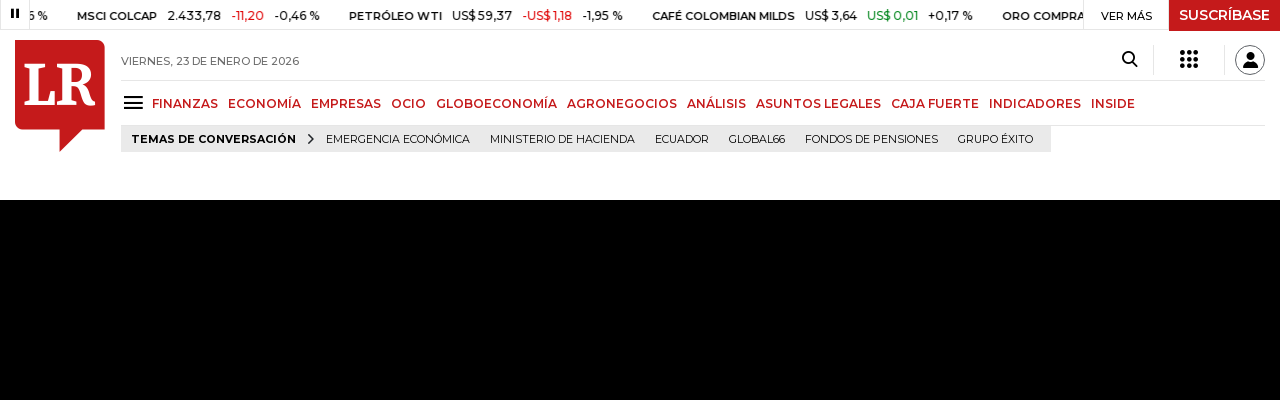

--- FILE ---
content_type: text/html; charset=utf-8
request_url: https://www.larepublica.co/archivo/a-las-companias-inteligentes-les-ira-bien-cuando-el-precio-del-crudo-se-recupere-2241936
body_size: 13118
content:
<!DOCTYPE html>
<html lang="es">
<head>
	<meta charset="utf-8" />
<meta http-equiv="x-ua-compatible" content="ie=edge">
<meta name="viewport" content="width=device-width, initial-scale=1.0">
<meta name="author" content="Editorial La República S.A.S." />
<meta name="version" content="7.2.3.0" />
<title>&#x201C;A las compa&#xF1;&#xED;as inteligentes les ir&#xE1; bien cuando el precio del crudo se recupere&#x201D;</title>
<meta name="description" content="&#x201C;A las compa&#xF1;&#xED;as inteligentes les ir&#xE1; bien cuando el precio del crudo se recupere&#x201D;" />
<meta name="keywords" content="Construcci&#xF3;n, Comercio, Hacienda, Energ&#xED;a y Minas, Ambiente, Educaci&#xF3;n, Salud, Laboral, Agro, Industria, Automotor, Turismo, Transporte, Comunicaciones, Tecnolog&#xED;a, Bolsas, Bancos, Seguros, Moda, Gastronom&#xED;a, Espect&#xE1;culos, Cultura, Entretenimento, Deporte, Judicial, Legislaci&#xF3;n-marcas" />
<meta name="news_keywords" content="Construcci&#xF3;n, Comercio, Hacienda, Energ&#xED;a y Minas, Ambiente, Educaci&#xF3;n, Salud, Laboral, Agro, Industria, Automotor, Turismo, Transporte, Comunicaciones, Tecnolog&#xED;a, Bolsas, Bancos, Seguros, Moda, Gastronom&#xED;a, Espect&#xE1;culos, Cultura, Entretenimento, Deporte, Judicial, Legislaci&#xF3;n-marcas" />
<link href="https://www.larepublica.co/archivo/a-las-companias-inteligentes-les-ira-bien-cuando-el-precio-del-crudo-se-recupere-2241936" rel="canonical" />
    <link rel="amphtml" href="https://amp.larepublica.co/archivo/a-las-companias-inteligentes-les-ira-bien-cuando-el-precio-del-crudo-se-recupere-2241936" />

            <meta name="twitter:card" content="summary_large_image" />
            <meta name="twitter:site" content="@larepublica_co" />
            <meta name="twitter:creator" content="@larepublica_co" />
            <meta name="twitter:title" content="&#x201C;A las compa&#xF1;&#xED;as inteligentes les ir&#xE1; bien cuando el precio del crudo se recupere&#x201D;" />
            <meta name="twitter:description" content="&#x201C;A las compa&#xF1;&#xED;as inteligentes les ir&#xE1; bien cuando el precio del crudo se recupere&#x201D;" />
            <meta name="twitter:image" content="https://img.lalr.co/images/default-image.png?size=xl&amp;ratio=r40_21" />

    <meta property="og:site_name" content="Diario La República">
    <meta property="og:title" content="&#x201C;A las compa&#xF1;&#xED;as inteligentes les ir&#xE1; bien cuando el precio del crudo se recupere&#x201D;" />
    <meta property="og:type" content="article" />
    <meta property="og:url" content="https://www.larepublica.co/archivo/a-las-companias-inteligentes-les-ira-bien-cuando-el-precio-del-crudo-se-recupere-2241936" />
    <meta property="og:image" content="https://img.lalr.co/images/default-image.png?size=xl&amp;ratio=r40_21&amp;f=jpg" />
    <meta property="og:image:type" content="image/jpeg" />
    <meta property="og:image:alt" content="&#x201C;A las compa&#xF1;&#xED;as inteligentes les ir&#xE1; bien cuando el precio del crudo se recupere&#x201D;" />
    <meta property="og:description" content="&#x201C;A las compa&#xF1;&#xED;as inteligentes les ir&#xE1; bien cuando el precio del crudo se recupere&#x201D;" />
    <meta property="og:locale" content="es_CO" />
    <!--Whatsapp-->
    <meta property="og:image" content="https://img.lalr.co/images/default-image.png?size=sm&amp;ratio=sq&amp;f=jpg" />
    <meta property="og:image:type" content="image/jpeg" />
        <meta property="fb:app_id" content="1571540733171068" />

<link rel="icon" type="image/png" sizes="192x192" href="/__assets/lr/images/favicon/android-icon-192x192.png">
<link rel="icon" type="image/png" sizes="32x32" href="/__assets/lr/images/favicon/favicon-32x32.png">
<link rel="icon" type="image/png" sizes="96x96" href="/__assets/lr/images/favicon/favicon-96x96.png">
<link rel="icon" type="image/png" sizes="16x16" href="/__assets/lr/images/favicon/favicon-16x16.png">
<meta name="msapplication-TileColor" content="#ffffff">
<meta name="msapplication-TileImage" content="/__assets/lr/images/favicon/ms-icon-144x144.png">
<meta name="theme-color" content="#ffffff">
	<meta property="article:published_time" content="04/10/2015 23:08:37 -05:00" />
	<meta property="article:modified_time" content="04/10/2015 23:08:37 -05:00" />
		<meta property="mrf:authors" content="La República" />
		<meta property="mrf:sections" content="Archivo">
		<meta property="mrf:tags" content="contentType:Video" />


    <script type="application/ld&#x2B;json">
        {"@context":"http://schema.org","@type":"NewsArticle","author":[{"@type":"Person","name":""}],"dateCreated":"2015-04-10T23:08:37","dateModified":"2015-04-10T23:08:37","datePublished":"2015-04-10T23:08:37","headLine":"“A las compañías inteligentes les irá bien cuando el precio del crudo se recupere”","image":{"@type":"ImageObject","url":"https://img.lalr.co/images/default-image.png?size=xl&ratio=r40_21","width":1080,"height":900},"mainEntityOfPage":"https://www.larepublica.co/archivo/a-las-companias-inteligentes-les-ira-bien-cuando-el-precio-del-crudo-se-recupere-2241936","publisher":{"@type":"Organization","name":"Diario La republica","logo":{"@type":"ImageObject","url":"https://img.lalr.co/images/logolramp.png","width":"600","height":"60"}}};
    </script>

	        <script>
            var adload = new Event('adload');
            dataLayer = [{
                'author': '',
                'section': 'articulo_archivo',
                'adSection': null,
                'isMobile': false,
                'postId': '2241936',
                'postDateTime': '2015-04-10 23:08:37',
                'isSponsored': false,
                'targetingName': '',
                'targetingId': '2241936'
            }];
        </script>




        <script>
            var eData = {"id":"2241936","origin":"La República","title":"“A las compañías inteligentes les irá bien cuando el precio del crudo se recupere”","description":"“A las compañías inteligentes les irá bien cuando el precio del crudo se recupere”","categories":["Archivo"],"tags":[],"created":"2015-04-10T23:08:37-05:00","articleType":"Video","authors":[],"hasWidgets":false,"isSponsored":false,"attachmentCount":0,"relatedCount":0,"hasEmbedMedia":false};
            var eEvent = 'Article Viewed';
            var env = "prod";
        </script>




<!-- Google Tag Manager -->
<script>
    (function(w, d, s, l, i) {
        w[l] = w[l] || []; w[l].push({
            'gtm.start':
                new Date().getTime(), event: 'gtm.js'
        }); var f = d.getElementsByTagName(s)[0],
            j = d.createElement(s), dl = l != 'dataLayer' ? '&l=' + l : ''; j.async = true; j.src =
                'https://www.googletagmanager.com/gtm.js?id=' + i + dl; f.parentNode.insertBefore(j, f);
    })(window, document, 'script', 'dataLayer', 'GTM-P8ZXZGL');
</script>
<!-- End Google Tag Manager -->

	
	
		<link rel="preload" as="style" href="/__assets/lr/a319/css/lr-bootstrap.min.css" />
	
	<link rel="preconnect" href="https://fonts.googleapis.com">
	<link rel="preconnect" href="https://fonts.gstatic.com" crossorigin>
	<link href="https://fonts.googleapis.com/css2?family=Bitter:wght@400;600&family=Montserrat:wght@300;400;500;600;700&display=swap" rel="stylesheet">
	<link href="https://fonts.gstatic.com/s/bitter/v33/rax8HiqOu8IVPmn7f4xp.woff2" rel="preload" as="font" type="font/woff2" crossorigin />
	<link href="/__assets/lr/fonts/v17/lr-iconfont-desktop.woff2" rel="preload" as="font" type="font/woff2" crossorigin>
	
</head>
<body>
	
		<!-- Google Tag Manager (noscript) -->
		<noscript>
			<iframe src="https://www.googletagmanager.com/ns.html?id=GTM-P8ZXZGL"
					height="0" width="0" style="display:none;visibility:hidden"></iframe>
		</noscript>
		<!-- End Google Tag Manager (noscript) -->
	
	<style id="loading-styles">
    .loading-phrases,
    .loading_screen_spinner {
        backface-visibility: hidden;
        perspective: 1000
    }

    @keyframes loading_screen_animation_spinning {
        0% {
            transform: rotate(0)
        }

        100% {
            transform: rotate(360deg)
        }
    }

    @keyframes loading_screen_animation_move {
        0% {
            opacity: 0;
            transform: translate3d(0, 50%, 0)
        }

        18%,
        2% {
            opacity: 1;
            transform: translate3d(0, 0, 0)
        }

        20%,
        40%,
        60%,
        80% {
            opacity: 0
        }

        22%,
        38% {
            opacity: 1;
            transform: translate3d(0, -150%, 0)
        }

        42%,
        58% {
            opacity: 1;
            transform: translate3d(0, -300%, 0)
        }

        62%,
        78% {
            opacity: 1;
            transform: translate3d(0, -450%, 0)
        }

        82%,
        98% {
            opacity: 1;
            transform: translate3d(0, -600%, 0)
        }

        100% {
            opacity: 0;
            transform: translate3d(0, -600%, 0)
        }
    }

    .loading_screen {
        background: linear-gradient(to bottom, #f9f9f9 10%, #eeeff3 100%);
        left: 0;
        height: 100%;
        position: fixed;
        top: 0;
        width: 100%;
        z-index: 10000;
        display: flex !important;
        flex-direction: column;
        justify-content: center;
        align-items: center;
    }

    .loading_screen_spinner {
        height: 52px;
        width: 52px;
        margin: 0 auto;
        display: block;
        animation: loading_screen_animation_spinning .8s linear infinite
    }

    .loading_screen_logo {
        margin-bottom: 3rem;
        width: 60px;
    }

    #principal-html {
        display: none;
    }
</style>
<div class="loading_screen">
    <div class="loading_screen_logo_wrapper">
        <img width="60"
             height="74"
             alt="La República"
             class="loading_screen_logo"
             src="[data-uri]" />

    </div>
    <div class="loading_screen_center">
        <img alt="."
             width="52"
             height="52"
             class="loading_screen_spinner"
             src="[data-uri]" />
    </div>
</div>
<script>
    var lrLoad = new Event('lrload');
    var loadingRemoved = false;
    var cleanLoading = function () {
        if (!loadingRemoved) {
            loadingRemoved = true;
            document.dispatchEvent(lrLoad);
            document.getElementById('loading-styles').remove();
            document.getElementsByClassName('loading_screen')[0].remove();
        }
    }
    window.addEventListener("load", function () {
        document.dispatchEvent(lrLoad);
    });
</script>
<noscript>
    <style>
        #principal-html {
            display: block;
        }

        .loading_screen {
            display: none;
        }
    </style>
</noscript>
	<div id="principal-html">
		<header id="vue-header" class="" data-mrf-recirculation="Header">
    <div class="container-fluid p-0">
        <div class="header-trade" data-epica-module-name="Banner Indicadores">
            <quote-header-banner ></quote-header-banner>
            <a v-if="hasLoaded && ((user && !user.isSubscriber) || !user)" href="https://suscripciones.larepublica.co/?utm_source=landingLR&utm_medium=botonSuscripcion&utm_id=laRepublica" target="_blank" rel="noopener" class="suscribe">SUSCRÍBASE</a>
        </div>

            <div class="header-top d-flex flex-row" data-epica-module-name="Header">
                        <a href="/" title="La República"><i class="icon-logo-base-lr-small"></i></a>

                <div class="flex-grow-1 ml-3">
                    <div class="conteiner-right">
                        <div class="d-flex align-items-center top-header">
                            <div class="flex-grow-1"><span class="datetoday">VIERNES, 23 DE ENERO DE 2026</span></div>
                            <div class="icons">
                                <div><button aria-label="Search" title="Buscador" type="button" @click="searchBoxIsOpen = true"><i class="icon-search"></i></button></div>
                                <menu-lr-plus-header></menu-lr-plus-header>
                                <user-header-button></user-header-button>
                            </div>
                        </div>
                    </div>
                    <div class="main-menu d-flex flex-row">
                        <div id="menuToggle">
                            <button aria-label="Menu" class="menu-button" @click="showMenu()"><i title="Menú principal" class="icon-menu"></i></button>
                        </div>
                            <div class="menu-item"><a href="https://www.larepublica.co/finanzas" >FINANZAS</a></div>
                            <div class="menu-item"><a href="https://www.larepublica.co/economia" >ECONOM&#xCD;A</a></div>
                            <div class="menu-item"><a href="https://www.larepublica.co/empresas" >EMPRESAS</a></div>
                            <div class="menu-item"><a href="https://www.larepublica.co/ocio" >OCIO</a></div>
                            <div class="menu-item"><a href="https://www.larepublica.co/globoeconomia" >GLOBOECONOM&#xCD;A</a></div>
                            <div class="menu-item"><a href="https://www.agronegocios.co" target='_blank' rel='noopener'>AGRONEGOCIOS</a></div>
                            <div class="menu-item"><a href="https://www.larepublica.co/analisis" >AN&#xC1;LISIS</a></div>
                            <div class="menu-item"><a href="https://www.asuntoslegales.com.co" target='_blank' rel='noopener'>ASUNTOS LEGALES</a></div>
                            <div class="menu-item"><a href="https://www.larepublica.co/caja-fuerte" >CAJA FUERTE</a></div>
                            <div class="menu-item"><a href="https://www.larepublica.co/indicadores-economicos" >INDICADORES</a></div>
                            <div class="menu-item"><a href="https://www.larepublica.co/inside" >INSIDE</a></div>
                    </div>

                        <div class="d-flex">
        <ul class="tags">
            <li><span>TEMAS DE CONVERSACIÓN</span><i class="icon-arrow-right"></i></li>
                <li><a href="https://www.larepublica.co/emergencia-economica">Emergencia econ&#xF3;mica</a></li>
                <li><a href="https://www.larepublica.co/ministerio-de-hacienda">Ministerio de Hacienda</a></li>
                <li><a href="https://www.larepublica.co/ecuador">Ecuador</a></li>
                <li><a href="https://www.larepublica.co/global66">Global66</a></li>
                <li><a href="https://www.larepublica.co/fondos-de-pensiones">Fondos de Pensiones</a></li>
                <li><a href="https://www.larepublica.co/grupo-exito">Grupo &#xC9;xito</a></li>
        </ul>
    </div>

                </div>

            </div>

        <live-banner ></live-banner>
                <banner-elections-2023></banner-elections-2023>

            <div id="ha-header" class="ha-header header-fixed fixed-top" v-bind:class="{show : isHeaderFixed}" data-epica-module-name="Header Fijo" data-mrf-recirculation="Header">
                <div class="d-flex align-items-center">
                        <a href="/" title="La República"><i class="icon-logo-base-lr-small"></i></a>
                    <div id="menuToggle">
                        <button class="menu-button" title="Menú principal" aria-label="Menu" @click="showMenu()"><i title="Menú principal" class="icon-menu"></i></button>
                    </div>
                    <div class="main-menu d-flex flex-row ml-3">
                                <h2 class="archivoSect">
                                        <a href="/">INICIO</a>
                                </h2>
                                <h2 class="archivoSect">
                                        <a href="https://www.larepublica.co/archivo">ARCHIVO</a>
                                </h2>
                                <h1 class="archivoSect">
                                        <i>“A las compañías inteligentes les irá bien cuando el precio del crudo se recupere”</i>
                                </h1>
                            <div class="shareSaveHeader align-items-center text-right show">
        <a href="https://www.facebook.com/dialog/feed?app_id=1571540733171068&amp;display=popup&amp;link=https://www.larepublica.co/archivo/a-las-companias-inteligentes-les-ira-bien-cuando-el-precio-del-crudo-se-recupere-2241936&amp;redirect_uri=https://www.larepublica.co/archivo/a-las-companias-inteligentes-les-ira-bien-cuando-el-precio-del-crudo-se-recupere-2241936&amp;picture=https://img.lalr.co/images/default-image.png?size=md&amp;description=&amp;name=&#x201C;A las compa&#xF1;&#xED;as inteligentes les ir&#xE1; bien cuando el precio del crudo se recupere&#x201D;" class="mr-4" title="Facebook"><i class="icon-facebook"></i></a>
        <a href="https://twitter.com/share?source=tweetbutton&amp;text=%E2%80%9CA&#x2B;las&#x2B;compa%C3%B1%C3%ADas&#x2B;inteligentes&#x2B;les&#x2B;ir%C3%A1&#x2B;bien&#x2B;cuando&#x2B;el&#x2B;precio&#x2B;del&#x2B;crudo&#x2B;se&#x2B;recupere%E2%80%9D&amp;url=https://www.larepublica.co/archivo/a-las-companias-inteligentes-les-ira-bien-cuando-el-precio-del-crudo-se-recupere-2241936&amp;via=larepublica_co" target="_blank" rel="noopener" title="Twitter" class="mr-4"><i class="icon-twitter"></i></a>
        <a href="https://www.linkedin.com/shareArticle?mini=true&amp;url=https://www.larepublica.co/archivo/a-las-companias-inteligentes-les-ira-bien-cuando-el-precio-del-crudo-se-recupere-2241936&amp;title=&#x201C;A las compa&#xF1;&#xED;as inteligentes les ir&#xE1; bien cuando el precio del crudo se recupere&#x201D;&amp;summary=&amp;source=https://www.larepublica.co" class="mr-4" title="Linkenid"><i class="icon-linkedin"></i></a>
    </div>

                    </div>
                    <div class="flex-grow-1"></div>
                    <div class="conteiner-right">
                        <div class="d-flex align-items-center top-header">
                            <div><button type="button" title="Buscador" aria-label="Search" @click="searchBoxIsOpen = true"><i class="icon-search"></i></button></div>
                            <menu-lr-plus-header></menu-lr-plus-header>
                            <user-header-button></user-header-button>
                        </div>
                    </div>
                </div>


        <live-banner ></live-banner>
                    <banner-elections-2023></banner-elections-2023>
            </div>
        <nav class="nav-top" title="Menú principal" v-bind:class="{show : isMenuShow}" data-epica-module-name="Men&#xFA; Lateral" data-mrf-recirculation="Men&#xFA; Lateral">
            <button class="close-menu" aria-label="Close" @click="closeMenu()"><i class="icon-close"></i></button>
            <div class="logomenu">
                    <a href="/" title="La República"><i class="icon-logo-base-lr-small"></i></a>
                <div class="user-name" v-if="user">
                    <div :title="user.completeName" v-html="user.printName"></div>
                    <a @click="logout()" class="logout">Cerrar Sesión</a>
                </div>
            </div>
            <div class="listmenu">
                <ul class="access text-center" v-if="hasLoaded">
                    <template v-if="user">
                        <li v-if="!user.isSubscriber">
                            <div class="susbribe">
                                <a href="https://suscripciones.larepublica.co/?utm_source=landingLR&utm_medium=botonSuscripcion&utm_id=laRepublica" target="_blank" rel="noopener">SUSCRÍBASE</a>
                            </div>
                        </li>
                    </template>
                    <template v-else>
                        <li>
                            <div class="login">
                                <a @click="login()">
                                    <i class="icon-user"></i>INICIAR SESIÓN
                                </a>
                            </div>
                        </li>
                        <li>
                            <div class="suscribe">
                                <a href="https://suscripciones.larepublica.co/?utm_source=landingLR&utm_medium=botonSuscripcion&utm_id=laRepublica" target="_blank" rel="noopener">SUSCRÍBASE</a>
                            </div>
                        </li>
                    </template>
                </ul>

                <ul class="vertical menu">
                        <li class="news"><a class="menu-item finanzasSect"  href="https://www.larepublica.co/finanzas">FINANZAS</a></li>
                        <li class="news"><a class="menu-item economiaSect"  href="https://www.larepublica.co/economia">ECONOM&#xCD;A</a></li>
                        <li class="news"><a class="menu-item empresasSect"  href="https://www.larepublica.co/empresas">EMPRESAS</a></li>
                        <li class="news"><a class="menu-item ocioSect"  href="https://www.larepublica.co/ocio">OCIO</a></li>
                        <li class="news"><a class="menu-item globoeconomiaSect"  href="https://www.larepublica.co/globoeconomia">GLOBOECONOM&#xCD;A</a></li>
                        <li class="news"><a class="menu-item agronegociosSect" target='_blank' rel='noopener' href="https://www.agronegocios.co">AGRONEGOCIOS</a></li>
                        <li class="news"><a class="menu-item analisisSect"  href="https://www.larepublica.co/analisis">AN&#xC1;LISIS</a></li>
                        <li class="news"><a class="menu-item asuntos-legalesSect" target='_blank' rel='noopener' href="https://www.asuntoslegales.com.co">ASUNTOS LEGALES</a></li>
                        <li class="news"><a class="menu-item caja-fuerteSect"  href="https://www.larepublica.co/caja-fuerte">CAJA FUERTE</a></li>
                        <li class="news"><a class="menu-item directorio-empresarialSect" target='_blank' rel='noopener' href="https://empresas.larepublica.co/">DIRECTORIO EMPRESARIAL</a></li>
                    <li class="space"></li>
                        <li class="news"><a class="menu-item consumoSect"  href="https://www.larepublica.co/consumo">CONSUMO</a></li>
                        <li class="news"><a class="menu-item alta-gerenciaSect"  href="https://www.larepublica.co/alta-gerencia">ALTA GERENCIA</a></li>
                        <li class="news"><a class="menu-item finanzas-personalesSect"  href="https://www.larepublica.co/finanzas-personales">FINANZAS PERSONALES</a></li>
                        <li class="news"><a class="menu-item infraestructuraSect"  href="https://www.larepublica.co/infraestructura">INFRAESTRUCTURA</a></li>
                        <li class="news"><a class="menu-item internet-economySect"  href="https://www.larepublica.co/internet-economy">INTERNET ECONOMY</a></li>
                        <li class="news"><a class="menu-item responsabilidad-socialSect"  href="https://www.larepublica.co/responsabilidad-social">RESPONSABILIDAD SOCIAL</a></li>
                        <li class="news"><a class="menu-item salud-ejecutivaSect"  href="https://www.larepublica.co/salud-ejecutiva">SALUD EJECUTIVA</a></li>
                    <li class="space"></li>
                        <li class="news"><a class="menu-item eventosSect"  href="https://www.larepublica.co/foros">EVENTOS</a></li>
                        <li class="news"><a class="menu-item especialesSect"  href="https://www.larepublica.co/especiales">ESPECIALES</a></li>
                        <li class="news"><a class="menu-item comunidad-empresarialSect"  href="https://www.larepublica.co/comunidad-empresarial">COMUNIDAD EMPRESARIAL</a></li>
                        <li class="news"><a class="menu-item socialesSect"  href="https://www.larepublica.co/sociales">SOCIALES</a></li>
                        <li class="news"><a class="menu-item indicadoresSect"  href="https://www.larepublica.co/indicadores-economicos">INDICADORES</a></li>
                        <li class="news"><a class="menu-item insideSect"  href="https://www.larepublica.co/inside">INSIDE</a></li>
                        <li class="news"><a class="menu-item podcastSect"  href="https://www.larepublica.co/podcast">PODCAST</a></li>
                        <li class="news"><a class="menu-item videosSect"  href="https://www.larepublica.co/videos">VIDEOS</a></li>
                        <li class="news"><a class="menu-item obituariosSect"  href="https://www.larepublica.co/obituarios">OBITUARIOS</a></li>
                </ul>
            </div>
        </nav>
        <div class="opacity-menu" @click="closeMenu()" v-bind:class="{show : isMenuShow}"></div>
        <cookies-banner cookies-policy-url="https://www.larepublica.co/politica-de-cookies"></cookies-banner>
    </div>
    <search-box :is-open="searchBoxIsOpen" @closed="searchBoxIsOpen = false" @opened="searchBoxIsOpen = true"></search-box>
</header>

		<div id="vue-container" :class="{'live-on': liveOn}">
			
<div class="specialContent section" data-mrf-recirculation="Cuerpo Noticia">
</div>



	<div class="text-center mb-4 mt-4">
		<div id="div-gpt-ad-131" class="ad banner"></div>
	</div>

<div class="postVideo" data-epica-module-name="Contenido">
	<div class="post post-normal  archivoSect">
			<div class="wrap-opening-video">
				<div class="maskvideo"></div>
				
    <div class="containerOpeningVideo" v-bind:class="{ fixed: isVideoFixed && !isVideoClosed }" data-mrf-recirculation="Cuerpo Noticia">
        <div class="OpeningPostVideo">
            <div class="container p-0 pl-3">
                <a class="close" @click="isVideoClosed = true"><i class="icon-close"></i></a>
                <div class="video-apertura embed-responsive embed-responsive-16by9">
                    <iframe title="&#x201C;A las compa&#xF1;&#xED;as inteligentes les ir&#xE1; bien cuando el precio del crudo se recupere&#x201D;" width="640" height="360" src="https://www.youtube.com/embed/2ClXyt6j-uM?feature=oembed&autoplay=1" referrerpolicy="strict-origin-when-cross-origin" frameborder="0" allow="accelerometer; autoplay; encrypted-media; gyroscope; picture-in-picture" allowfullscreen=""></iframe>
                </div>
            </div>
        </div>
        <div class="container title-share mt-5">
            <div class="row">
                <div class="col order-2">
                    <div class="d-flex">
                        <span class="kicker archivoSect">ARCHIVO</span>
                    </div>
                    <h2>
                        <span>“A las compañías inteligentes les irá bien cuando el precio del crudo se recupere”</span>
                    </h2>
                    <div class="col auto"></div>
                    <div class="d-flex">
                        <div class="p-0 mr-4">
                            <span class="date">viernes, 10 de abril de 2015</span>
                        </div>
                        <div class="col auto"></div>
                            <div class="shareSave align-items-center text-right">
        <a href="https://www.facebook.com/dialog/feed?app_id=1571540733171068&amp;display=popup&amp;link=https://www.larepublica.co/archivo/a-las-companias-inteligentes-les-ira-bien-cuando-el-precio-del-crudo-se-recupere-2241936&amp;redirect_uri=https://www.larepublica.co/archivo/a-las-companias-inteligentes-les-ira-bien-cuando-el-precio-del-crudo-se-recupere-2241936&amp;picture=https://img.lalr.co/images/default-image.png?size=md&amp;description=&amp;name=&#x201C;A las compa&#xF1;&#xED;as inteligentes les ir&#xE1; bien cuando el precio del crudo se recupere&#x201D;" class="mr-4" title="Facebook"><i class="icon-facebook"></i></a>
        <a href="https://twitter.com/share?source=tweetbutton&amp;text=%E2%80%9CA&#x2B;las&#x2B;compa%C3%B1%C3%ADas&#x2B;inteligentes&#x2B;les&#x2B;ir%C3%A1&#x2B;bien&#x2B;cuando&#x2B;el&#x2B;precio&#x2B;del&#x2B;crudo&#x2B;se&#x2B;recupere%E2%80%9D&amp;url=https://www.larepublica.co/archivo/a-las-companias-inteligentes-les-ira-bien-cuando-el-precio-del-crudo-se-recupere-2241936&amp;via=larepublica_co" target="_blank" rel="noopener" class="mr-4" title="Twitter"><i class="icon-twitter"></i></a>
        <a href="https://www.linkedin.com/shareArticle?mini=true&amp;url=https://www.larepublica.co/archivo/a-las-companias-inteligentes-les-ira-bien-cuando-el-precio-del-crudo-se-recupere-2241936&amp;title=&#x201C;A las compa&#xF1;&#xED;as inteligentes les ir&#xE1; bien cuando el precio del crudo se recupere&#x201D;&amp;summary=&amp;source=https://www.larepublica.co" class="mr-4" title="Linkedin"><i class="icon-linkedin"></i></a>
        <favorite-add-button :id="postInfo.id" :title="postInfo.title"
                             @modal="openSubscribeModal = true"></favorite-add-button>
    </div>

                    </div>
                </div>
            </div>
        </div>
    </div>

			</div>
		<div class="container">
			<div class="post-wrapper" data-mrf-recirculation="Cuerpo Noticia">
				
			</div>
			<div class="divider mt-6 mb-6"></div>


			<interest-news epica-module="Noticias de Su Inter&#xE9;s"></interest-news>
			<div class="row">
				<div class="col top_banner">
					<div id="div-gpt-ad-135" class="ad banner"></div>
				</div>
			</div>
			<div class="row mt-6 mb-5">
				<div class="col-3 Tends-Vertical">
					<div class="containerMostViewed">
						<trends></trends>
					</div>
				</div>
				
			</div>
			<div class="row">
				<div class="col top_banner">
					<div id="div-gpt-ad-136" class="ad banner"></div>
				</div>
			</div>
			    <div class="mas-la-republica mb-6" data-epica-module-name="M&#xE1;s de La Rep&#xFA;blica" data-mrf-recirculation="M&#xE1;s de La Rep&#xFA;blica">
        <div class="title-section">
            <h3 class="heading-title analisisSect">
                MÁS DE LA REPÚBLICA
            </h3>
        </div>
        <div class="row mt-4 row-cols-3">
                <div class="col mb-3">
<div class="row H_Img_V_Title_Center mb-3">
    <div class="col-5 pr-0">
            <div class="img-wrap">
        <img data-src="https://img.lalr.co/cms/2025/07/24071232/al_capitulaciones_p14y15_1080x900-1.jpg?size=sm"
         class="lazyload"
         data-srcset="https://img.lalr.co/cms/2025/07/24071232/al_capitulaciones_p14y15_1080x900-1.jpg?size=sm 288w, https://img.lalr.co/cms/2025/07/24071232/al_capitulaciones_p14y15_1080x900-1.jpg?size=sm 336w, https://img.lalr.co/cms/2025/07/24071232/al_capitulaciones_p14y15_1080x900-1.jpg?size=sm 480w, https://img.lalr.co/cms/2025/07/24071232/al_capitulaciones_p14y15_1080x900-1.jpg?size=md 768w, https://img.lalr.co/cms/2025/07/24071232/al_capitulaciones_p14y15_1080x900-1.jpg?size=xl 1200w"
         src="data:image/svg+xml,%3Csvg xmlns='http://www.w3.org/2000/svg' viewBox='0 0 1080 900'%3E%3C/svg%3E" width="1080" height="900"
         alt="Diana Morales"
         sizes="288px"
         data-description=""
         data-caption="MinComercio"
         data-original="https://img.lalr.co/cms/2025/07/24071232/al_capitulaciones_p14y15_1080x900-1.jpg"
         title="Diana Morales" />
    </div>

    </div>
    <div class="col-7 mt-0">
        <a href="https://www.larepublica.co/globoeconomia/gobierno-de-colombia-responde-a-ecuador-y-advierte-que-actuara-con-reciprocidad-4309523" class="kicker globoeconomiaSect">Ecuador</a>
        <span class="date-news">22/01/2026</span>
        <h2 class="tt">
            <a href="https://www.larepublica.co/globoeconomia/gobierno-de-colombia-responde-a-ecuador-y-advierte-que-actuara-con-reciprocidad-4309523" class="globoeconomiaSect">Gobierno de Colombia responde a arancel de Ecuador y advierte que actuará con reciprocidad</a>
        </h2>
    </div>
</div></div>
                <div class="col mb-3">
<div class="row H_Img_V_Title_Center mb-3">
    <div class="col-5 pr-0">
            <div class="img-wrap">
        <img data-src="https://img.lalr.co/cms/2026/01/22152035/web_eco_22012026_energia.jpg?size=sm"
         class="lazyload"
         data-srcset="https://img.lalr.co/cms/2026/01/22152035/web_eco_22012026_energia.jpg?size=sm 288w, https://img.lalr.co/cms/2026/01/22152035/web_eco_22012026_energia.jpg?size=sm 336w, https://img.lalr.co/cms/2026/01/22152035/web_eco_22012026_energia.jpg?size=sm 480w, https://img.lalr.co/cms/2026/01/22152035/web_eco_22012026_energia.jpg?size=md 768w, https://img.lalr.co/cms/2026/01/22152035/web_eco_22012026_energia.jpg?size=xl 1200w"
         src="data:image/svg+xml,%3Csvg xmlns='http://www.w3.org/2000/svg' viewBox='0 0 1080 900'%3E%3C/svg%3E" width="1080" height="900"
         sizes="288px"
         data-description="MinHacienda impuso contribuci&#xF3;n parafiscal de 2,5% a generadoras de energ&#xED;a el&#xE9;ctrica"
         data-caption="Ministerio de Hacienda / Gr&#xE1;fico LR"
         data-original="https://img.lalr.co/cms/2026/01/22152035/web_eco_22012026_energia.jpg"
         title="Decreto impone medidas parafiscales y tributarias al sector de energ&#xED;a" />
    </div>

    </div>
    <div class="col-7 mt-0">
        <a href="https://www.larepublica.co/economia/minhacienda-impuso-contribucion-parafiscal-de-2-5-a-generadoras-de-energia-electrica-4310133" class="kicker economiaSect">Energ&#xED;a</a>
        <span class="date-news">22/01/2026</span>
        <h2 class="tt">
            <a href="https://www.larepublica.co/economia/minhacienda-impuso-contribucion-parafiscal-de-2-5-a-generadoras-de-energia-electrica-4310133" class="economiaSect">MinHacienda impuso aporte parafiscal de 2,5% a generadoras de energía eléctrica</a>
        </h2>
    </div>
</div></div>
                <div class="col mb-3">
<div class="row H_Img_V_Title_Center mb-3">
    <div class="col-5 pr-0">
            <div class="img-wrap">
        <img data-src="https://img.lalr.co/cms/2026/01/21070047/Dolar-40.jpg?size=sm"
         class="lazyload"
         data-srcset="https://img.lalr.co/cms/2026/01/21070047/Dolar-40.jpg?size=sm 288w, https://img.lalr.co/cms/2026/01/21070047/Dolar-40.jpg?size=sm 336w, https://img.lalr.co/cms/2026/01/21070047/Dolar-40.jpg?size=sm 480w, https://img.lalr.co/cms/2026/01/21070047/Dolar-40.jpg?size=md 768w, https://img.lalr.co/cms/2026/01/21070047/Dolar-40.jpg?size=xl 1200w"
         src="data:image/svg+xml,%3Csvg xmlns='http://www.w3.org/2000/svg' viewBox='0 0 1080 900'%3E%3C/svg%3E" width="1080" height="900"
         alt="D&#xF3;lar hoy"
         sizes="288px"
         data-description="D&#xF3;lar hoy"
         data-caption="Gr&#xE1;fico LR"
         data-original="https://img.lalr.co/cms/2026/01/21070047/Dolar-40.jpg"
         title="Dolar (40)" />
    </div>

    </div>
    <div class="col-7 mt-0">
        <a href="https://www.larepublica.co/finanzas/precio-del-dolar-y-petroleo-hoy-de-21-enero-de-2026-4309043" class="kicker finanzasSect">Bolsas </a>
        <span class="date-news">21/01/2026</span>
        <h2 class="tt">
            <a href="https://www.larepublica.co/finanzas/precio-del-dolar-y-petroleo-hoy-de-21-enero-de-2026-4309043" class="finanzasSect">El dólar cotiza a la baja tras la intervención del presidente Donald Trump en Davos</a>
        </h2>
    </div>
</div></div>
                <div class="col mb-3">
<div class="row H_Img_V_Title_Center mb-3">
    <div class="col-5 pr-0">
            <div class="img-wrap">
        <img data-src="https://img.lalr.co/cms/2026/01/22164132/Colprensa-1-1.jpg?size=sm"
         class="lazyload"
         data-srcset="https://img.lalr.co/cms/2026/01/22164132/Colprensa-1-1.jpg?size=sm 288w, https://img.lalr.co/cms/2026/01/22164132/Colprensa-1-1.jpg?size=sm 336w, https://img.lalr.co/cms/2026/01/22164132/Colprensa-1-1.jpg?size=sm 480w, https://img.lalr.co/cms/2026/01/22164132/Colprensa-1-1.jpg?size=md 768w, https://img.lalr.co/cms/2026/01/22164132/Colprensa-1-1.jpg?size=xl 1200w"
         src="data:image/svg+xml,%3Csvg xmlns='http://www.w3.org/2000/svg' viewBox='0 0 1080 900'%3E%3C/svg%3E" width="1080" height="900"
         sizes="288px"
         data-description=""
         data-caption=""
         data-original="https://img.lalr.co/cms/2026/01/22164132/Colprensa-1-1.jpg"
         title="Colprensa (1)" />
    </div>

    </div>
    <div class="col-7 mt-0">
        <a href="https://www.asuntoslegales.com.co/actualidad/corjusticia-alerta-sobre-reduccion-salarial-involuntaria-en-la-rama-judicial-por-decreto-4310314" class="kicker actualidadSect">Legislativo</a>
        <span class="date-news">22/01/2026</span>
        <h2 class="tt">
            <a href="https://www.asuntoslegales.com.co/actualidad/corjusticia-alerta-sobre-reduccion-salarial-involuntaria-en-la-rama-judicial-por-decreto-4310314" class="actualidadSect">Corjusticia alerta sobre reducción salarial involuntaria en la Rama Judicial por decreto</a>
        </h2>
    </div>
</div></div>
                <div class="col mb-3">
<div class="row H_Img_V_Title_Center mb-3">
    <div class="col-5 pr-0">
            <div class="img-wrap">
        <img data-src="https://img.lalr.co/cms/2026/01/22085804/Sp-7.jpg?size=sm"
         class="lazyload"
         data-srcset="https://img.lalr.co/cms/2026/01/22085804/Sp-7.jpg?size=sm 288w, https://img.lalr.co/cms/2026/01/22085804/Sp-7.jpg?size=sm 336w, https://img.lalr.co/cms/2026/01/22085804/Sp-7.jpg?size=sm 480w, https://img.lalr.co/cms/2026/01/22085804/Sp-7.jpg?size=md 768w, https://img.lalr.co/cms/2026/01/22085804/Sp-7.jpg?size=xl 1200w"
         src="data:image/svg+xml,%3Csvg xmlns='http://www.w3.org/2000/svg' viewBox='0 0 1080 900'%3E%3C/svg%3E" width="1080" height="900"
         sizes="288px"
         data-description=""
         data-caption=""
         data-original="https://img.lalr.co/cms/2026/01/22085804/Sp-7.jpg"
         title="Sp (7)" />
    </div>

    </div>
    <div class="col-7 mt-0">
        <a href="https://www.larepublica.co/ocio/revelan-la-lista-de-nominados-a-los-premios-oscar-2025-4309943" class="kicker ocioSect">Entretenimiento</a>
        <span class="date-news">22/01/2026</span>
        <h2 class="tt">
            <a href="https://www.larepublica.co/ocio/revelan-la-lista-de-nominados-a-los-premios-oscar-2025-4309943" class="ocioSect">Conozca la lista completa de actores y películas nominadas a los Premios Oscar 2025</a>
        </h2>
    </div>
</div></div>
                <div class="col mb-3">
<div class="row H_Img_V_Title_Center mb-3">
    <div class="col-5 pr-0">
            <div class="img-wrap">
        <img data-src="https://img.lalr.co/cms/2026/01/21205354/WEB_Fin_CDT.jpg?size=sm"
         class="lazyload"
         data-srcset="https://img.lalr.co/cms/2026/01/21205354/WEB_Fin_CDT.jpg?size=sm 288w, https://img.lalr.co/cms/2026/01/21205354/WEB_Fin_CDT.jpg?size=sm 336w, https://img.lalr.co/cms/2026/01/21205354/WEB_Fin_CDT.jpg?size=sm 480w, https://img.lalr.co/cms/2026/01/21205354/WEB_Fin_CDT.jpg?size=md 768w, https://img.lalr.co/cms/2026/01/21205354/WEB_Fin_CDT.jpg?size=xl 1200w"
         src="data:image/svg+xml,%3Csvg xmlns='http://www.w3.org/2000/svg' viewBox='0 0 1080 900'%3E%3C/svg%3E" width="1080" height="900"
         alt="Los CDT a 360 d&#xED;as que lideran la rentabilidad al inicio de 2026"
         sizes="288px"
         data-description="Los CDT a 360 d&#xED;as que lideran la rentabilidad al inicio de 2026"
         data-caption="Gr&#xE1;fico LR"
         data-original="https://img.lalr.co/cms/2026/01/21205354/WEB_Fin_CDT.jpg"
         title="Los CDT a 360 d&#xED;as que lideran la rentabilidad al inicio de 2026" />
    </div>

    </div>
    <div class="col-7 mt-0">
        <a href="https://www.larepublica.co/finanzas-personales/ranking-de-cdt-a-un-ano-con-mayor-rentabilidad-para-empezar-inversiones-en-2026-4309753" class="kicker finanzas-personalesSect">Bancos</a>
        <span class="date-news">22/01/2026</span>
        <h2 class="tt">
            <a href="https://www.larepublica.co/finanzas-personales/ranking-de-cdt-a-un-ano-con-mayor-rentabilidad-para-empezar-inversiones-en-2026-4309753" class="finanzas-personalesSect">Ranking de CDT a un año con mayor rentabilidad para empezar inversiones en 2026</a>
        </h2>
    </div>
</div></div>
        </div>
    </div>

		</div>
	</div>
</div>


<div v-if="selectedImage" class="modal-gallery" v-cloak>
    <div class="header-gallery">
        <a href="" title="La República">
			<i class="icon-logo-base-lr-small"></i>
        </a>
        
        <h2>“A las compañías inteligentes les irá bien cuando el precio del crudo se recupere”</h2>

        <button type="button" aria-label="Cerrar" class="close-button" @click="closeGallery()">
            <i class="icon-arrow-left"></i> VOLVER
        </button>
    </div>
    <div class="wrap-gallery">
        <div class="image">
            <a :href="selectedImage.src" target="_blank" rel="noopener">
                <img :src="selectedImage.src" :alt="selectedImage.alt" :title="selectedImage.title" />
            </a>
        </div>
        <div class="info">
            <div class="ctrls">
                <button type="button" aria-label="Volver" class="arrow-gallery" v-bind:class="{h: p}" @click="prev()"><i class="icon-arrow_back"></i></button>
                <button type="button" aria-label="Siguiente" class="arrow-gallery" v-bind:class="{h: n}" @click="next()"><i class="icon-arrow_forward"></i></button>
                <div class="grow"></div>

            </div>
            <div class="counter">
                <span v-html="selectedIdx + 1"></span> / <span v-html="gallery.length"></span>
            </div>

            <p v-html="selectedImage.description"></p>
            <div v-if="selectedImage.caption" class="author">
                <i class="icon-photo_camera"></i> <span v-html="selectedImage.caption">Autor</span>
            </div>
            <div class="grow"></div>
            <div>
                <div id="div-gpt-ad-134" class="ad rectangle"></div>
            </div>
        </div>
    </div>
</div>
<subscribe-modal :open="openSubscribeModal" @successed="subscribeSuccessed" @closed="openSubscribeModal = false"></subscribe-modal>


		</div>

		<footer class="" data-epica-module-name="Footer" data-mrf-recirculation="Footer">
    <div class="container pt-5 pb-5">
        <div class="d-flex">
            <div class="col-2 pl-0 pr-0 mr-5">
                <div class="social">
                    <a href="https://www.facebook.com/larepublica.co" target="_blank" rel="noopener" title="Facebook"><i class="icon-facebook"></i></a>
                    <a href="https://twitter.com/larepublica_co" target="_blank" rel="noopener" title="Twitter"><i class="icon-twitter"></i></a>
                    <a href="https://www.linkedin.com/company/la-republica/" target="_blank" rel="noopener" title="Linkenid"><i class="icon-linkedin"></i></a>
                    <a href="https://www.instagram.com/larepublica_col/?hl=es-la" target="_blank" rel="noopener" title="Instagram"><i class="icon-instagram"></i></a>
                    <a href="https://www.threads.net/@larepublica_co" target="_blank" rel="noopener" title="Threads"><i class="icon-threads"></i></a>
                </div>
                <p>© 2026, Editorial La República S.A.S. Todos los derechos reservados.<br /> Cr. 13a 37-32, Bogotá <br /> <a href="tel:+5714227600">(+57) 1 4227600</a></p>
                <br />

                <a href="https://wa.me/573057537322?text=Me%20interesa%20conocer%20los%20planes%20de%20suscripción" class="whatsapp-btn" target="_blank" rel="nofollow">
                    <p>SUSCRÍBASE</p>
                    <i class="icon-whatsapp"></i>
                </a>
            </div>
            <div class="col-5 menu-first mr-6">
                <p><strong>TODAS LAS SECCIONES</strong></p>
                <div class="row row-cols-3">
                        <div class="col"><a href="https://www.agronegocios.co" target='_blank' rel='noopener'>Agronegocios</a></div>
                        <div class="col"><a href="https://www.larepublica.co/alta-gerencia" >Alta Gerencia</a></div>
                        <div class="col"><a href="https://www.larepublica.co/analisis" >An&#xE1;lisis</a></div>
                        <div class="col"><a href="https://www.asuntoslegales.com.co" target='_blank' rel='noopener'>Asuntos Legales</a></div>
                        <div class="col"><a href="https://www.larepublica.co/caja-fuerte" >Caja Fuerte</a></div>
                        <div class="col"><a href="https://www.larepublica.co/comunidad-empresarial" >Comunidad Empresarial</a></div>
                        <div class="col"><a href="https://www.larepublica.co/consumo" >Consumo</a></div>
                        <div class="col"><a href="https://empresas.larepublica.co/" target='_blank' rel='noopener'>Directorio Empresarial</a></div>
                        <div class="col"><a href="https://www.larepublica.co/economia" >Econom&#xED;a</a></div>
                        <div class="col"><a href="https://www.larepublica.co/empresas" >Empresas</a></div>
                        <div class="col"><a href="https://www.larepublica.co/especiales" >Especiales</a></div>
                        <div class="col"><a href="https://www.larepublica.co/foros" >Eventos</a></div>
                        <div class="col"><a href="https://www.larepublica.co/finanzas" >Finanzas</a></div>
                        <div class="col"><a href="https://www.larepublica.co/finanzas-personales" >Finanzas Personales</a></div>
                        <div class="col"><a href="https://www.larepublica.co/globoeconomia" >Globoeconom&#xED;a</a></div>
                        <div class="col"><a href="https://www.larepublica.co/indicadores-economicos" >Indicadores</a></div>
                        <div class="col"><a href="https://www.larepublica.co/infraestructura" >Infraestructura</a></div>
                        <div class="col"><a href="https://www.larepublica.co/inside" >Inside</a></div>
                        <div class="col"><a href="https://www.larepublica.co/internet-economy" >Internet Economy</a></div>
                        <div class="col"><a href="https://www.larepublica.co/obituarios" >Obituarios</a></div>
                        <div class="col"><a href="https://www.larepublica.co/ocio" >Ocio</a></div>
                        <div class="col"><a href="https://www.larepublica.co/podcast" >Podcast</a></div>
                        <div class="col"><a href="https://www.larepublica.co/responsabilidad-social" >Responsabilidad Social</a></div>
                        <div class="col"><a href="https://www.larepublica.co/salud-ejecutiva" >Salud Ejecutiva</a></div>
                        <div class="col"><a href="https://www.larepublica.co/sociales" >Sociales</a></div>
                        <div class="col"><a href="https://www.larepublica.co/videos" >Videos</a></div>
                </div>
            </div>
            <div class="flex-grow-1 menu-second mr-6">
                <p><strong>MANTÉNGASE CONECTADO</strong></p>
                <ul>
                    <li><a href="https://www.larepublica.co/mesa-de-generacion-de-contenidos" target="_blank">Mesa de Generación de Contenidos</a></li>
                    <li><a href="https://productos.larepublica.co/" target="_blank">Nuestros Productos</a></li>
                    <li><a href="https://www.larepublica.co/contactenos">Contáctenos</a></li>
                    <li><a href="https://www.larepublica.co/aviso-de-privacidad">Aviso de privacidad</a></li>
                    <li><a href="https://www.larepublica.co/aviso-legal">Términos y Condiciones</a></li>
                    <li><a href="https://www.larepublica.co/politica-de-privacidad">Política de Tratamiento de Información</a></li>
                    <li><a href="https://www.larepublica.co/politica-de-cookies">Política de Cookies</a></li>
                    <li><a href="http://www.sic.gov.co/" target="_blank" rel="noopener">Superintendencia de Industria y Comercio</a></li>
                </ul>
            </div>
            <div class="flex-grow-1 pr-0 logo-footer">
                    <a href="/" title="La República"><i class="icon-logo-base-lr-small"></i></a>
            </div>
        </div>
        <div class="portales-aliados mt-5 pt-3">
            <p><strong>PORTALES ALIADOS:</strong></p>
            <div class="d-flex">
                <div class="flex-grow-1 footerBottom">
                    <ul>
                        <li class="otherSites">
                            <a href="https://www.asuntoslegales.com.co" target="_blank" rel="noopener">asuntoslegales.com.co</a>
                            <a href="https://www.agronegocios.co/" target="_blank" rel="noopener">agronegocios.co</a>
                            <a href="https://empresas.larepublica.co/" target="_blank" rel="noopener">empresas.larepublica.co</a>
                            <a href="https://www.firmasdeabogados.com/" target="_blank" rel="noopener">firmasdeabogados.com</a>
                            <a href="https://www.bolsaencolombia.com/" target="_blank" rel="noopener">bolsaencolombia.com</a>
                            <a href="https://www.casosdeexitoabogados.com/" target="_blank" rel="noopener">casosdeexitoabogados.com</a>
                            <a href="https://www.carnavalindustriacultural.com" target="_blank" rel="noopener">carnavalindustriacultural.com</a>
                            <a href="http://www.canalrcn.com" target="_blank" rel="noopener">canalrcn.com</a>
                            <a href="http://www.rcnradio.com/" target="_blank" rel="noopener">rcnradio.com</a>
                            <a href="https://www.noticiasrcn.com/" target="_blank" rel="noopener">noticiasrcn.com</a>

                        </li>
                    </ul>
                </div>
                <div><p><a href="http://www.oal.com.co" target="_blank" rel="noopener">Organización Ardila Lülle - oal.com.co</a></p></div>
            </div>
        </div>
    </div>
</footer>
	</div>
	
	<div class="float-ad">
		<div id="div-gpt-ad-137" class="ad float"></div>
	</div>

	
	
		<link rel="stylesheet" href="/__assets/lr/a319/css/lr-bootstrap.min.css" />
	
	
	
	
		<link rel="stylesheet" href="/__assets/lr/a319/css/post_video.min.css" media="none" onload="media = 'all';cleanLoading()">
		<noscript><link rel="stylesheet" href="/__assets/lr/a319/css/post_video.min.css" /></noscript>
	

	
	
		<script src="/__assets/lr/a319/js/adlr.js" async></script>
		<script src="/__assets/lr/a319/js/lr-base.js" async></script>
	
	
	<script>
		var postInfo = {"id":"2241936","title":"\u201CA las compa\u00F1\u00EDas inteligentes les ir\u00E1 bien cuando el precio del crudo se recupere\u201D","topicIds":[]};
		var galleryAdUnit = "div-gpt-ad-134";
	</script>


	
	
		<script src="/__assets/lr/a319/js/post.js" async></script>
	


	<script>
		var adTargeting = {"LR_ID":["2241936"]};
		var ads = {"div-gpt-ad-390":{"name":"/205320464/LA_REPUBLICA/LR/HOME/LR_HOME_BANNER_INSIDE","sizes":[728,50],"collapse":false,"outOfPage":false},"div-gpt-ad-131":{"name":"/205320464/LA_REPUBLICA/LR/EMPRESAS/LR_EMPRESAS_BANNER_1","sizes":[[728,90],[970,90]],"collapse":false,"outOfPage":false},"div-gpt-ad-132":{"name":"/205320464/LA_REPUBLICA/LR/EMPRESAS/LR_EMPRESAS_ROBAPAGINA_2","sizes":[[300,600],[120,600],[300,250]],"collapse":false,"outOfPage":false},"div-gpt-ad-133":{"name":"/205320464/LA_REPUBLICA/LR/EMPRESAS/LR_EMPRESAS_ROBAPAGINA_1","sizes":[300,250],"collapse":false,"outOfPage":false},"div-gpt-ad-134":{"name":"/205320464/LA_REPUBLICA/LR/EMPRESAS/LR_EMPRESAS_ROBAPAGINA_1","sizes":[300,250],"collapse":false,"outOfPage":false},"div-gpt-ad-135":{"name":"/205320464/LA_REPUBLICA/LR/EMPRESAS/LR_EMPRESAS_BANNER_2","sizes":[[728,90],[970,90]],"collapse":false,"outOfPage":false},"div-gpt-ad-136":{"name":"/205320464/LA_REPUBLICA/LR/EMPRESAS/LR_EMPRESAS_BANNER_3","sizes":[[728,90],[970,90]],"collapse":false,"outOfPage":false},"div-gpt-ad-137":{"name":"/205320464/LA_REPUBLICA/LR/EMPRESAS/LR_EMPRESAS_FLOTANTE_1","sizes":[970,50],"collapse":true,"outOfPage":false},"div-gpt-ad-335":{"name":"/205320464/LA_REPUBLICA/LR/EMPRESAS/LR_EMPRESAS_BANNER_4","sizes":[[728,90],[970,90]],"collapse":false,"outOfPage":false}};
	</script>
	<script>
    function loadAds() {
        window.initAds ? window.initAds() : setTimeout(loadAds, 100);
    }
    var googletag = googletag || {};
    googletag.cmd = googletag.cmd || [];
    var adSlots = {};
    var enabledAdUnits = null;
    // Display ads
    googletag.cmd.push(function () {
        var adunits = document.querySelectorAll('div[id^="div-gpt-ad-"]');
        var enAdUnits = [];
        for (var i = 0; i < adunits.length; i++) {
            var adId = adunits[i].getAttribute('id');
            var ad = ads[adId];
            if (ad) {
                if (ad.out) {
                    adSlots[adId] = googletag.defineOutOfPageSlot(ad.name, adId).addService(googletag.pubads());
                }
                else if (ad.collapse) {
                    adSlots[adId] = googletag.defineSlot(ad.name, ad.sizes, adId).addService(googletag.pubads()).setCollapseEmptyDiv(true, true);
                }
                else {
                    adSlots[adId] = googletag.defineSlot(ad.name, ad.sizes, adId).addService(googletag.pubads());
                }
                enAdUnits.push(adId);
            }
        }
        if (adTargeting) {
            for (var key in adTargeting) {
                googletag.pubads().setTargeting(key, adTargeting[key]);
            }
        }

        if (localStorage.getItem("gam_segment")) {
            const seg = JSON.parse(localStorage.getItem("gam_segment"));
            googletag.pubads().setTargeting("SEGMENT", seg);
        }
        //googletag.pubads().enableSingleRequest();
        googletag.pubads().enableLazyLoad({
            fetchMarginPercent: 200,  // Fetch slots within 5 viewports.
            renderMarginPercent: 100,  // Render slots within 2 viewports.
            mobileScaling: 2.0  // Double the above values on mobile.
        });

        (function () {
            try {
                var persona = JSON.parse(window.localStorage.getItem("epicaAttributes"));
                for (var key in persona) {
                    googletag.pubads().setTargeting(("epi_" + key).substring(0, 20), persona[key]);
                }
            } catch (e) { }
        })();

        googletag.enableServices();
        enabledAdUnits = enAdUnits;
        loadAds();
    });
</script>
<script async src="https://securepubads.g.doubleclick.net/tag/js/gpt.js"></script>


<script type="text/javascript">
    !function () { "use strict"; function e(e) { var t = !(arguments.length > 1 && void 0 !== arguments[1]) || arguments[1], c = document.createElement("script"); c.src = e, t ? c.type = "module" : (c.async = !0, c.type = "text/javascript", c.setAttribute("nomodule", "")); var n = document.getElementsByTagName("script")[0]; n.parentNode.insertBefore(c, n) } !function (t, c) { !function (t, c, n) { var a, o, r; n.accountId = c, null !== (a = t.marfeel) && void 0 !== a || (t.marfeel = {}), null !== (o = (r = t.marfeel).cmd) && void 0 !== o || (r.cmd = []), t.marfeel.config = n; var i = "https://sdk.mrf.io/statics"; e("".concat(i, "/marfeel-sdk.js?id=").concat(c), !0), e("".concat(i, "/marfeel-sdk.es5.js?id=").concat(c), !1) }(t, c, arguments.length > 2 && void 0 !== arguments[2] ? arguments[2] : {}) }(window, 5014, {} /* Config */) }();
</script>

		<script>
			var segmentPageData = {"name":"Article","properties":{"authors":[],"categories":["Archivo"],"tags":[],"format":"Video","is_sponsored":false,"has_embed_media":false,"word_count":0}};
		</script>
		<script type="module" src="https://segment.lalr.co/prd/1.2.1/lr.es.js"></script>
</body>
</html>


--- FILE ---
content_type: text/html; charset=utf-8
request_url: https://www.google.com/recaptcha/api2/aframe
body_size: 260
content:
<!DOCTYPE HTML><html><head><meta http-equiv="content-type" content="text/html; charset=UTF-8"></head><body><script nonce="bEFMBQjqMmKVBCojC1NArw">/** Anti-fraud and anti-abuse applications only. See google.com/recaptcha */ try{var clients={'sodar':'https://pagead2.googlesyndication.com/pagead/sodar?'};window.addEventListener("message",function(a){try{if(a.source===window.parent){var b=JSON.parse(a.data);var c=clients[b['id']];if(c){var d=document.createElement('img');d.src=c+b['params']+'&rc='+(localStorage.getItem("rc::a")?sessionStorage.getItem("rc::b"):"");window.document.body.appendChild(d);sessionStorage.setItem("rc::e",parseInt(sessionStorage.getItem("rc::e")||0)+1);localStorage.setItem("rc::h",'1769163022048');}}}catch(b){}});window.parent.postMessage("_grecaptcha_ready", "*");}catch(b){}</script></body></html>

--- FILE ---
content_type: text/css
request_url: https://www.larepublica.co/__assets/lr/a319/css/post_video.min.css
body_size: 28108
content:
@charset "UTF-8";.banner_home_elections{margin-bottom:2rem}.banner_home_elections.banner-header .flag{margin-top:1px}.banner_home_elections.banner-header .flag>div{height:4px}.banner_home_elections.banner-header .banner_elections_2022{background:#203547;padding:10px 20px}.banner_home_elections.banner-header .banner_elections_2022 .wrapper-header{gap:0}.banner_home_elections.banner-header .banner_elections_2022 .wrapper-header .logo-elections-2022{height:60px}.banner_home_elections.banner-header .banner_elections_2022 .wrapper-header h3{color:#fff}.banner_home_elections.banner-header .banner_elections_2022 .wrapper-header .data{color:#fff;display:-ms-flexbox;display:flex;-ms-flex-direction:column;flex-direction:column;-ms-flex-align:center;align-items:center;-ms-flex-pack:center;justify-content:center}.banner_home_elections.banner-header .banner_elections_2022 .wrapper-header .results{display:-ms-flexbox;display:flex;color:#fff;font-size:14px;-ms-flex-align:center;align-items:center;gap:20px;padding:4px 0;-ms-flex:1;flex:1;-ms-flex-pack:justify;justify-content:space-between}.banner_home_elections.banner-header .banner_elections_2022 .wrapper-header .results .mask-result{overflow:hidden;position:relative;height:42px;width:100%;display:-ms-flexbox;display:flex;-ms-flex-direction:column;flex-direction:column}.banner_home_elections.banner-header .banner_elections_2022 .wrapper-header .results .mask-result .content-results{transition:.6s ease-in-out top;display:-ms-flexbox;display:flex;-ms-flex-align:center;align-items:center;position:absolute;top:0;gap:20px;width:100%;-ms-flex-pack:justify;justify-content:space-between}.banner_home_elections.banner-header .banner_elections_2022 .wrapper-header .results .mask-result .content-results.next{transition:.6s ease-in-out top;top:-42px}.banner_home_elections.banner-header .banner_elections_2022 .wrapper-header .results .mask-result .content-results.prev{transition:.6s ease-in-out top;top:42px}.banner_home_elections.banner-header .banner_elections_2022 .wrapper-header .results .mask-result .content-results h3{font-size:17px;margin-bottom:0;color:#f0db16}.banner_home_elections.banner-header .banner_elections_2022 .wrapper-header .results .mask-result .content-results>div{gap:8px;display:-ms-flexbox;display:flex}.banner_home_elections.banner-header .banner_elections_2022 .wrapper-header .results .mask-result .btn{margin:0;padding:10px 16px}.banner_home_elections.banner-header .banner_elections_2022 .wrapper-header .results .arrow-nav{display:-ms-flexbox;display:flex;-ms-flex-direction:column;flex-direction:column}.banner_home_elections.banner-header .banner_elections_2022 .wrapper-header .results .arrow-nav i{color:#fff;font-weight:600;font-size:18px;cursor:pointer}.banner_home_elections.banner-header .banner_elections_2022 .wrapper-header .bulletin{display:-ms-flexbox;display:flex;-ms-flex-pack:baseline;justify-content:baseline;-ms-flex-align:baseline;align-items:baseline;color:#fff}.banner_home_elections.banner-header .banner_elections_2022 .wrapper-header .bulletin .n-bulletin{font-size:18px;border-bottom:0;margin-bottom:0;margin-right:20px;border-right:1px solid #b3b3b3;padding-right:20px}.banner_home_elections.banner-header .banner_elections_2022 .wrapper-header .bulletin .n-bulletin span{font-size:16px}.banner_home_elections.banner-header .banner_elections_2022 .wrapper-header .bulletin .n-bulletin span:first-child{font-weight:500}.banner_home_elections.banner-header .banner_elections_2022 .wrapper-header .bulletin .n-bulletin .number{font-size:16px;font-weight:600}.banner_home_elections .flag{display:-ms-flexbox;display:flex;margin-top:2px}.banner_home_elections .flag>div{height:6px}.banner_home_elections .flag .yellow{background-color:#ffce00;-ms-flex:1;flex:1}.banner_home_elections .flag .blue{background-color:#003793;-ms-flex:1;flex:1}.banner_home_elections .flag .red{background-color:#c02a2b;-ms-flex:1;flex:1}.top_banner{text-align:center;margin-bottom:1.5rem;min-height:90px}.banner img,.top_banner img{margin:auto;width:initial}.banner{text-align:center}.banner>div{display:inline-block}.robapagina{margin:0 auto;display:block;width:300px;min-width:300px;min-height:250px}.robapagina img{margin:auto;width:initial}.addRobapagina{float:right;padding:0 0 1rem 1rem;position:relative}@-webkit-keyframes loading_screen_animation_spinning{0%{-webkit-transform:rotate(0);transform:rotate(0)}100%{-webkit-transform:rotate(360deg);transform:rotate(360deg)}}@keyframes loading_screen_animation_spinning{0%{-webkit-transform:rotate(0);transform:rotate(0)}100%{-webkit-transform:rotate(360deg);transform:rotate(360deg)}}.ad{display:-ms-flexbox;display:flex;-ms-flex-wrap:nowrap;flex-wrap:nowrap;-ms-flex-align:center;align-items:center;-ms-flex-pack:center;justify-content:center;background:#f5f5f5;margin:auto;border:1px solid #e6e6e6}.ad[data-google-query-id]{background:unset;border:none}.ad[data-google-query-id]:before{display:none}.ad:before{position:absolute;content:"";background-image:url([data-uri]);background-size:contain;height:45px;width:45px;margin:auto;display:block;-webkit-animation:loading_screen_animation_spinning .8s linear infinite;animation:loading_screen_animation_spinning .8s linear infinite}.ad.banner{width:970px;height:90px}.ad.banner[data-google-query-id]{width:initial;height:initial}.ad.float{width:970px;height:50px}.ad.float[data-google-query-id]{width:initial;height:initial}.ad.float-mobile{width:300px;height:50px}.ad.float-mobile[data-google-query-id]{width:initial;height:initial}.ad.rectangle{width:300px;height:250px}.ad.rectangle[data-google-query-id]{width:initial;height:initial}.ad.medium-rectangle{width:300px;height:600px}.ad.medium-rectangle[data-google-query-id]{width:initial;height:initial}.specialContent #partnerViewLogo{text-align:center}.specialContent #partnerViewLogo img{height:auto;margin:1rem auto;width:auto}.specialContent .titlePartner{background-color:#f5f5f5;padding:.5rem;text-align:center;margin-bottom:1.25rem}.specialContent .titlePartner h2{color:#000;font-size:1.3125rem;margin:0;padding:0}.content-select{position:relative}.content-select:before{content:"\e922";font-family:lr-iconfont-desktop;display:block;position:absolute;top:1px;bottom:0;right:0;color:#000;width:31px;font-size:25px;background-color:transparent}.content-select select{width:100%;padding:8px;border:1px solid #ccc;font-size:15px;margin-bottom:15px;position:relative;-webkit-appearance:none;-moz-appearance:none;appearance:none;background-color:transparent}.benefist-lrplus-slide{background-color:#f2f2f5;padding:20px 0 40px;width:78%;margin-top:2rem;position:relative}.benefist-lrplus-slide a.button{background-color:#c51a1b;color:#fff;text-align:center;text-transform:uppercase;font-size:13px;font-weight:600;width:-webkit-max-content;width:-moz-max-content;width:max-content;padding:10px 20px;margin:0 auto;display:block;position:absolute;right:4px;bottom:5px;border-bottom:0}.benefist-lrplus-slide a.button:hover{background-color:#000}.benefist-lrplus-slide h3{text-transform:uppercase;font-size:14px;text-align:center;font-family:Montserrat,Helvetica,Arial,sans-serif;margin-bottom:16px}.benefist-lrplus-slide .carousel{border-top:1px solid #ccc;border-bottom:1px solid #ccc;padding:10px 0;margin-bottom:10px}.benefist-lrplus-slide .carousel .carousel-indicators{bottom:-45px}.benefist-lrplus-slide .carousel .carousel-indicators li{background-color:#999;width:10px;height:10px;margin-right:6px;margin-left:6px}.benefist-lrplus-slide .carousel .carousel-indicators .active{opacity:1;background-color:#c51a1b}.benefist-lrplus-slide .carousel .carousel-control-next,.benefist-lrplus-slide .carousel .carousel-control-prev{opacity:1;z-index:2;width:54px;background-color:#f2f2f5}.benefist-lrplus-slide .carousel .carousel-control-prev-icon{background-image:none}.benefist-lrplus-slide .carousel .carousel-control-prev-icon:before{font-family:lr-iconfont-desktop;content:"\e94c";position:absolute;color:#000;font-size:20px;margin-top:-8px;z-index:0}.benefist-lrplus-slide .carousel .carousel-control-next-icon{background-image:none;background-color:#f2f2f5}.benefist-lrplus-slide .carousel .carousel-control-next-icon:before{font-family:lr-iconfont-desktop;content:"\e94d";position:absolute;color:#000;font-size:20px;margin-top:-8px;z-index:0;left:12px}.H_Img_V_Title_lead_specialSec .date,.H_Img_V_Title_lead_specialSec h2,.H_Special_Large .detailSpecial h2,.V_Card_Especial h2,.benefist-lrplus-slide .content-slide .text h2,.kicker,.title-section h1 span,.title-section h3 span,.trade .wrap-trade .ancorQuotes,header,header .live .icon-live span,header .main-menu h1,header .main-menu h2{font-family:Montserrat,Helvetica,Arial,sans-serif}.benefist-lrplus-slide .content-slide a{display:-ms-flexbox;display:flex;-ms-flex-pack:center;justify-content:center;-ms-flex-align:center;align-items:center}.benefist-lrplus-slide .content-slide .count-container{position:relative;margin-right:30px}.benefist-lrplus-slide .content-slide .count-container i{font-size:70px}.benefist-lrplus-slide .content-slide .count-container .number{width:30px;height:30px;line-height:30px;color:#fff;background:#c51a1b;border-radius:100%;text-align:center;font-weight:700;font-size:20px;position:absolute;top:23px;right:-10px}.benefist-lrplus-slide .content-slide .text{width:66%}.benefist-lrplus-slide .content-slide .text h2{font-size:20px;font-weight:700;margin:6px 0 2px}.benefist-lrplus-slide .content-slide .text p{font-size:14px;width:100%;margin-bottom:0}.news .kicker{font-size:11px;font-weight:600}.news img{width:100%;height:auto}.news.forosSect img{width:auto;height:inherit;max-width:100%;text-align:center;margin:auto;-ms-flex-pack:center;justify-content:center;-ms-flex-align:center;align-items:center}.post-iframe{position:relative;overflow:hidden;width:100%;padding-top:83.33%}.post-iframe iframe{position:absolute;top:0;left:0;bottom:0;right:0;width:100%;height:100%}.H_img_title .containerVideoImage .btnPlay,.containerVideoImage .btnPlay{width:36px;height:36px;top:50%;left:50%;z-index:1;border-radius:20%;box-shadow:2px 2px 5px 0 rgba(0,0,0,.4);background:#c51a1b;color:#fff;font-size:21px;margin-top:-18px;margin-left:-18px;line-height:39px;text-align:center}.containerVideoImage{position:relative;display:block;margin-bottom:0}.containerVideoImage img{margin-bottom:0}.containerVideoImage .btnPlay{position:absolute}.H_img_title .containerVideoImage{position:relative;display:block}.H_img_title .containerVideoImage .btnPlay{position:absolute}.H_img_title h2 a.podcastSect:hover{color:#006273}.H_img_title h2 a.indicadoresSect:hover{color:#000}.H_img_title h2 a.finanzasSect:hover{color:#8531ad}.H_img_title h2 a.empresasSect:hover{color:#3f75c1}.H_img_title h2 a.obituariosSect:hover{color:#000}.H_img_title h2 a.bienestarSect:hover{color:#65b9d2}.H_img_title h2 a.ocioSect:hover{color:#028298}.H_img_title h2 a.mytopicSect:hover{color:#c51a1b}.H_img_title h2 a.economiaSect:hover{color:#528237}.H_img_title h2 a.globoeconomiaSect:hover{color:#468074}.H_img_title h2 a.analisisSect:hover,.H_img_title h2 a.caja-fuerteSect:hover,.H_img_title h2 a.especialesSect:hover,.H_img_title h2 a.genericSect:hover,.H_img_title h2 a.wsjSect:hover{color:#c51a1b}.H_img_title h2 a.asuntos-legalesSect:hover{color:#33429c}.H_img_title h2 a.consumoSect:hover{color:#f0bf16}.H_img_title h2 a.internet-economySect:hover{color:#b8bf35}.H_img_title h2 a.finanzas-personalesSect:hover{color:#5a3fb4}.H_img_title h2 a.alta-gerenciaSect:hover{color:#3b79b5}.H_img_title h2 a.responsabilidad-socialSect:hover{color:#c92e62}.H_img_title h2 a.infraestructuraSect:hover{color:#e05b27}.H_img_title h2 a.agroSect:hover,.H_img_title h2 a.agronegociosSect:hover{color:#cad225}.H_img_title h2 a.comunidad-empresarial-Sect:hover{color:#000}.H_img_title h2 a.salud-ejecutivaSect:hover{color:#98bbde}.H_img_title h2 a.actualidad-asuntos-legalesSect:hover,.H_img_title h2 a.edictos-asuntos-legalesSect:hover,.H_img_title h2 a.pleitos-asuntos-legalesSect:hover{color:#33429c}.H_img_title h2 a.commentsSect:hover,.H_img_title h2 a.defaultSect:hover,.H_img_title h2 a.forosSect:hover,.H_img_title h2 a.tagSect:hover{color:#c51a1b}.H_img_title h2 a.socialesSect:hover{color:#02a8c5}.H_img_title h2 a.analisis-asuntos-legalesSect:hover{color:#33429c}.H_img_title h2 a.analistas-opinionSect:hover{color:#c51a1b}.H_img_title h2 a.agriculturaSect:hover{color:#cad225}.V_Title_Img{display:-ms-flexbox;display:flex;-ms-flex-direction:column;flex-direction:column;height:100%}.V_Title_Img h2{-ms-flex:1;flex:1;font-size:var(--f-size,18px);line-height:var(--l-height,22px);margin-bottom:1rem;margin-top:4px}.V_Title_Img h2 a.podcastSect:hover{color:#006273}.V_Title_Img h2 a.indicadoresSect:hover{color:#000}.V_Title_Img h2 a.finanzasSect:hover{color:#8531ad}.V_Title_Img h2 a.empresasSect:hover{color:#3f75c1}.V_Title_Img h2 a.obituariosSect:hover{color:#000}.V_Title_Img h2 a.bienestarSect:hover{color:#65b9d2}.V_Title_Img h2 a.ocioSect:hover{color:#028298}.V_Title_Img h2 a.mytopicSect:hover{color:#c51a1b}.V_Title_Img h2 a.economiaSect:hover{color:#528237}.V_Title_Img h2 a.globoeconomiaSect:hover{color:#468074}.V_Title_Img h2 a.analisisSect:hover,.V_Title_Img h2 a.caja-fuerteSect:hover,.V_Title_Img h2 a.especialesSect:hover,.V_Title_Img h2 a.genericSect:hover,.V_Title_Img h2 a.wsjSect:hover{color:#c51a1b}.V_Title_Img h2 a.asuntos-legalesSect:hover{color:#33429c}.V_Title_Img h2 a.consumoSect:hover{color:#f0bf16}.V_Title_Img h2 a.internet-economySect:hover{color:#b8bf35}.V_Title_Img h2 a.finanzas-personalesSect:hover{color:#5a3fb4}.V_Title_Img h2 a.alta-gerenciaSect:hover{color:#3b79b5}.V_Title_Img h2 a.responsabilidad-socialSect:hover{color:#c92e62}.V_Title_Img h2 a.infraestructuraSect:hover{color:#e05b27}.V_Title_Img h2 a.agroSect:hover,.V_Title_Img h2 a.agronegociosSect:hover{color:#cad225}.V_Title_Img h2 a.comunidad-empresarial-Sect:hover{color:#000}.V_Title_Img h2 a.salud-ejecutivaSect:hover{color:#98bbde}.V_Title_Img h2 a.actualidad-asuntos-legalesSect:hover,.V_Title_Img h2 a.edictos-asuntos-legalesSect:hover,.V_Title_Img h2 a.pleitos-asuntos-legalesSect:hover{color:#33429c}.V_Title_Img h2 a.commentsSect:hover,.V_Title_Img h2 a.defaultSect:hover,.V_Title_Img h2 a.forosSect:hover,.V_Title_Img h2 a.tagSect:hover{color:#c51a1b}.V_Title_Img h2 a.socialesSect:hover{color:#02a8c5}.V_Title_Img h2 a.analisis-asuntos-legalesSect:hover{color:#33429c}.V_Title_Img h2 a.analistas-opinionSect:hover{color:#c51a1b}.V_Title_Img h2 a.agriculturaSect:hover{color:#cad225}.I_Img_Title,.I_Img_Title .wrapperMask{position:relative}.I_Img_Title .image-overlay{display:block;position:absolute;top:0;left:0;width:100%;height:100%;background:#000;background:linear-gradient(180deg,rgba(0,0,0,.1) 20%,rgba(0,0,0,.9) 100%)}.I_Img_Title .contentMask{position:absolute;bottom:0;padding:0 20px 20px}.I_Img_Title .contentMask .date-news{color:#fff}.I_Img_Title .contentMask .kicker{background-color:#3b79b5;color:#fff;padding:5px 8px;font-size:.6875rem;line-height:1.3;font-weight:500;display:initial}.I_Img_Title .contentMask h2{margin-top:7px;font-size:29px;line-height:33px}.I_Img_Title .contentMask h2 a{color:#fff}@media screen and (min-width:1024px) and (max-width:1199px){.I_Img_Title .contentMask h2{font-size:25px}}.V_Title h2 a.podcastSect:hover{color:#006273}.V_Title h2 a.indicadoresSect:hover{color:#000}.V_Title h2 a.finanzasSect:hover{color:#8531ad}.V_Title h2 a.empresasSect:hover{color:#3f75c1}.V_Title h2 a.obituariosSect:hover{color:#000}.V_Title h2 a.bienestarSect:hover{color:#65b9d2}.V_Title h2 a.ocioSect:hover{color:#028298}.V_Title h2 a.mytopicSect:hover{color:#c51a1b}.V_Title h2 a.economiaSect:hover{color:#528237}.V_Title h2 a.globoeconomiaSect:hover{color:#468074}.V_Title h2 a.analisisSect:hover,.V_Title h2 a.caja-fuerteSect:hover,.V_Title h2 a.especialesSect:hover,.V_Title h2 a.genericSect:hover,.V_Title h2 a.wsjSect:hover{color:#c51a1b}.V_Title h2 a.asuntos-legalesSect:hover{color:#33429c}.V_Title h2 a.consumoSect:hover{color:#f0bf16}.V_Title h2 a.internet-economySect:hover{color:#b8bf35}.V_Title h2 a.finanzas-personalesSect:hover{color:#5a3fb4}.V_Title h2 a.alta-gerenciaSect:hover{color:#3b79b5}.V_Title h2 a.responsabilidad-socialSect:hover{color:#c92e62}.V_Title h2 a.infraestructuraSect:hover{color:#e05b27}.V_Title h2 a.agroSect:hover,.V_Title h2 a.agronegociosSect:hover{color:#cad225}.V_Title h2 a.comunidad-empresarial-Sect:hover{color:#000}.V_Title h2 a.salud-ejecutivaSect:hover{color:#98bbde}.V_Title h2 a.actualidad-asuntos-legalesSect:hover,.V_Title h2 a.edictos-asuntos-legalesSect:hover,.V_Title h2 a.pleitos-asuntos-legalesSect:hover{color:#33429c}.V_Title h2 a.commentsSect:hover,.V_Title h2 a.defaultSect:hover,.V_Title h2 a.forosSect:hover,.V_Title h2 a.tagSect:hover{color:#c51a1b}.V_Title h2 a.socialesSect:hover{color:#02a8c5}.V_Title h2 a.analisis-asuntos-legalesSect:hover{color:#33429c}.V_Title h2 a.analistas-opinionSect:hover{color:#c51a1b}.V_Title h2 a.agriculturaSect:hover{color:#cad225}.V_img_sect_title_lead h2 a.podcastSect:hover{color:#006273}.V_img_sect_title_lead h2 a.indicadoresSect:hover{color:#000}.V_img_sect_title_lead h2 a.finanzasSect:hover{color:#8531ad}.V_img_sect_title_lead h2 a.empresasSect:hover{color:#3f75c1}.V_img_sect_title_lead h2 a.obituariosSect:hover{color:#000}.V_img_sect_title_lead h2 a.bienestarSect:hover{color:#65b9d2}.V_img_sect_title_lead h2 a.ocioSect:hover{color:#028298}.V_img_sect_title_lead h2 a.mytopicSect:hover{color:#c51a1b}.V_img_sect_title_lead h2 a.economiaSect:hover{color:#528237}.V_img_sect_title_lead h2 a.globoeconomiaSect:hover{color:#468074}.V_img_sect_title_lead h2 a.analisisSect:hover,.V_img_sect_title_lead h2 a.caja-fuerteSect:hover,.V_img_sect_title_lead h2 a.especialesSect:hover,.V_img_sect_title_lead h2 a.genericSect:hover,.V_img_sect_title_lead h2 a.wsjSect:hover{color:#c51a1b}.V_img_sect_title_lead h2 a.asuntos-legalesSect:hover{color:#33429c}.V_img_sect_title_lead h2 a.consumoSect:hover{color:#f0bf16}.V_img_sect_title_lead h2 a.internet-economySect:hover{color:#b8bf35}.V_img_sect_title_lead h2 a.finanzas-personalesSect:hover{color:#5a3fb4}.V_img_sect_title_lead h2 a.alta-gerenciaSect:hover{color:#3b79b5}.V_img_sect_title_lead h2 a.responsabilidad-socialSect:hover{color:#c92e62}.V_img_sect_title_lead h2 a.infraestructuraSect:hover{color:#e05b27}.V_img_sect_title_lead h2 a.agroSect:hover,.V_img_sect_title_lead h2 a.agronegociosSect:hover{color:#cad225}.V_img_sect_title_lead h2 a.comunidad-empresarial-Sect:hover{color:#000}.V_img_sect_title_lead h2 a.salud-ejecutivaSect:hover{color:#98bbde}.V_img_sect_title_lead h2 a.actualidad-asuntos-legalesSect:hover,.V_img_sect_title_lead h2 a.edictos-asuntos-legalesSect:hover,.V_img_sect_title_lead h2 a.pleitos-asuntos-legalesSect:hover{color:#33429c}.V_img_sect_title_lead h2 a.commentsSect:hover,.V_img_sect_title_lead h2 a.defaultSect:hover,.V_img_sect_title_lead h2 a.forosSect:hover,.V_img_sect_title_lead h2 a.tagSect:hover{color:#c51a1b}.V_img_sect_title_lead h2 a.socialesSect:hover{color:#02a8c5}.V_img_sect_title_lead h2 a.analisis-asuntos-legalesSect:hover{color:#33429c}.V_img_sect_title_lead h2 a.analistas-opinionSect:hover{color:#c51a1b}.V_img_sect_title_lead h2 a.agriculturaSect:hover{color:#cad225}.V_img_sect_title .img-wrap{margin-bottom:8px}.V_img_sect_title h2 a.podcastSect:hover{color:#006273}.V_img_sect_title h2 a.indicadoresSect:hover{color:#000}.V_img_sect_title h2 a.finanzasSect:hover{color:#8531ad}.V_img_sect_title h2 a.empresasSect:hover{color:#3f75c1}.V_img_sect_title h2 a.obituariosSect:hover{color:#000}.V_img_sect_title h2 a.bienestarSect:hover{color:#65b9d2}.V_img_sect_title h2 a.ocioSect:hover{color:#028298}.V_img_sect_title h2 a.mytopicSect:hover{color:#c51a1b}.V_img_sect_title h2 a.economiaSect:hover{color:#528237}.V_img_sect_title h2 a.globoeconomiaSect:hover{color:#468074}.V_img_sect_title h2 a.analisisSect:hover,.V_img_sect_title h2 a.caja-fuerteSect:hover,.V_img_sect_title h2 a.especialesSect:hover,.V_img_sect_title h2 a.genericSect:hover,.V_img_sect_title h2 a.wsjSect:hover{color:#c51a1b}.V_img_sect_title h2 a.asuntos-legalesSect:hover{color:#33429c}.V_img_sect_title h2 a.consumoSect:hover{color:#f0bf16}.V_img_sect_title h2 a.internet-economySect:hover{color:#b8bf35}.V_img_sect_title h2 a.finanzas-personalesSect:hover{color:#5a3fb4}.V_img_sect_title h2 a.alta-gerenciaSect:hover{color:#3b79b5}.V_img_sect_title h2 a.responsabilidad-socialSect:hover{color:#c92e62}.V_img_sect_title h2 a.infraestructuraSect:hover{color:#e05b27}.V_img_sect_title h2 a.agroSect:hover,.V_img_sect_title h2 a.agronegociosSect:hover{color:#cad225}.V_img_sect_title h2 a.comunidad-empresarial-Sect:hover{color:#000}.V_img_sect_title h2 a.salud-ejecutivaSect:hover{color:#98bbde}.V_img_sect_title h2 a.actualidad-asuntos-legalesSect:hover,.V_img_sect_title h2 a.edictos-asuntos-legalesSect:hover,.V_img_sect_title h2 a.pleitos-asuntos-legalesSect:hover{color:#33429c}.V_img_sect_title h2 a.commentsSect:hover,.V_img_sect_title h2 a.defaultSect:hover,.V_img_sect_title h2 a.forosSect:hover,.V_img_sect_title h2 a.tagSect:hover{color:#c51a1b}.V_img_sect_title h2 a.socialesSect:hover{color:#02a8c5}.V_img_sect_title h2 a.analisis-asuntos-legalesSect:hover{color:#33429c}.V_img_sect_title h2 a.analistas-opinionSect:hover{color:#c51a1b}.V_img_sect_title h2 a.agriculturaSect:hover{color:#cad225}.V_title_H_img_lead h2 a.podcastSect:hover{color:#006273}.V_title_H_img_lead h2 a.indicadoresSect:hover{color:#000}.V_title_H_img_lead h2 a.finanzasSect:hover{color:#8531ad}.V_title_H_img_lead h2 a.empresasSect:hover{color:#3f75c1}.V_title_H_img_lead h2 a.obituariosSect:hover{color:#000}.V_title_H_img_lead h2 a.bienestarSect:hover{color:#65b9d2}.V_title_H_img_lead h2 a.ocioSect:hover{color:#028298}.V_title_H_img_lead h2 a.mytopicSect:hover{color:#c51a1b}.V_title_H_img_lead h2 a.economiaSect:hover{color:#528237}.V_title_H_img_lead h2 a.globoeconomiaSect:hover{color:#468074}.V_title_H_img_lead h2 a.analisisSect:hover,.V_title_H_img_lead h2 a.caja-fuerteSect:hover,.V_title_H_img_lead h2 a.especialesSect:hover,.V_title_H_img_lead h2 a.genericSect:hover,.V_title_H_img_lead h2 a.wsjSect:hover{color:#c51a1b}.V_title_H_img_lead h2 a.asuntos-legalesSect:hover{color:#33429c}.V_title_H_img_lead h2 a.consumoSect:hover{color:#f0bf16}.V_title_H_img_lead h2 a.internet-economySect:hover{color:#b8bf35}.V_title_H_img_lead h2 a.finanzas-personalesSect:hover{color:#5a3fb4}.V_title_H_img_lead h2 a.alta-gerenciaSect:hover{color:#3b79b5}.V_title_H_img_lead h2 a.responsabilidad-socialSect:hover{color:#c92e62}.V_title_H_img_lead h2 a.infraestructuraSect:hover{color:#e05b27}.V_title_H_img_lead h2 a.agroSect:hover,.V_title_H_img_lead h2 a.agronegociosSect:hover{color:#cad225}.V_title_H_img_lead h2 a.comunidad-empresarial-Sect:hover{color:#000}.V_title_H_img_lead h2 a.salud-ejecutivaSect:hover{color:#98bbde}.V_title_H_img_lead h2 a.actualidad-asuntos-legalesSect:hover,.V_title_H_img_lead h2 a.edictos-asuntos-legalesSect:hover,.V_title_H_img_lead h2 a.pleitos-asuntos-legalesSect:hover{color:#33429c}.V_title_H_img_lead h2 a.commentsSect:hover,.V_title_H_img_lead h2 a.defaultSect:hover,.V_title_H_img_lead h2 a.forosSect:hover,.V_title_H_img_lead h2 a.tagSect:hover{color:#c51a1b}.V_title_H_img_lead h2 a.socialesSect:hover{color:#02a8c5}.V_title_H_img_lead h2 a.analisis-asuntos-legalesSect:hover{color:#33429c}.V_title_H_img_lead h2 a.analistas-opinionSect:hover{color:#c51a1b}.V_title_H_img_lead h2 a.agriculturaSect:hover{color:#cad225}.V_Img_Title_Dark{background-color:#3e3e3e;height:100%}.V_Img_Title_Dark .kicker{color:#028298}.V_Img_Title_Dark h2{color:#fff;font-size:16px;line-height:20px}.V_Img_Title_Dark h2 a{color:#fff}.H_img_V_Title_Lead h2 a.podcastSect:hover{color:#006273}.H_img_V_Title_Lead h2 a.indicadoresSect:hover{color:#000}.H_img_V_Title_Lead h2 a.finanzasSect:hover{color:#8531ad}.H_img_V_Title_Lead h2 a.empresasSect:hover{color:#3f75c1}.H_img_V_Title_Lead h2 a.obituariosSect:hover{color:#000}.H_img_V_Title_Lead h2 a.bienestarSect:hover{color:#65b9d2}.H_img_V_Title_Lead h2 a.ocioSect:hover{color:#028298}.H_img_V_Title_Lead h2 a.mytopicSect:hover{color:#c51a1b}.H_img_V_Title_Lead h2 a.economiaSect:hover{color:#528237}.H_img_V_Title_Lead h2 a.globoeconomiaSect:hover{color:#468074}.H_img_V_Title_Lead h2 a.analisisSect:hover,.H_img_V_Title_Lead h2 a.caja-fuerteSect:hover,.H_img_V_Title_Lead h2 a.especialesSect:hover,.H_img_V_Title_Lead h2 a.genericSect:hover,.H_img_V_Title_Lead h2 a.wsjSect:hover{color:#c51a1b}.H_img_V_Title_Lead h2 a.asuntos-legalesSect:hover{color:#33429c}.H_img_V_Title_Lead h2 a.consumoSect:hover{color:#f0bf16}.H_img_V_Title_Lead h2 a.internet-economySect:hover{color:#b8bf35}.H_img_V_Title_Lead h2 a.finanzas-personalesSect:hover{color:#5a3fb4}.H_img_V_Title_Lead h2 a.alta-gerenciaSect:hover{color:#3b79b5}.H_img_V_Title_Lead h2 a.responsabilidad-socialSect:hover{color:#c92e62}.H_img_V_Title_Lead h2 a.infraestructuraSect:hover{color:#e05b27}.H_img_V_Title_Lead h2 a.agroSect:hover,.H_img_V_Title_Lead h2 a.agronegociosSect:hover{color:#cad225}.H_img_V_Title_Lead h2 a.comunidad-empresarial-Sect:hover{color:#000}.H_img_V_Title_Lead h2 a.salud-ejecutivaSect:hover{color:#98bbde}.H_img_V_Title_Lead h2 a.actualidad-asuntos-legalesSect:hover,.H_img_V_Title_Lead h2 a.edictos-asuntos-legalesSect:hover,.H_img_V_Title_Lead h2 a.pleitos-asuntos-legalesSect:hover{color:#33429c}.H_img_V_Title_Lead h2 a.commentsSect:hover,.H_img_V_Title_Lead h2 a.defaultSect:hover,.H_img_V_Title_Lead h2 a.forosSect:hover,.H_img_V_Title_Lead h2 a.tagSect:hover{color:#c51a1b}.H_img_V_Title_Lead h2 a.socialesSect:hover{color:#02a8c5}.H_img_V_Title_Lead h2 a.analisis-asuntos-legalesSect:hover{color:#33429c}.H_img_V_Title_Lead h2 a.analistas-opinionSect:hover{color:#c51a1b}.H_img_V_Title_Lead h2 a.agriculturaSect:hover{color:#cad225}.V_Img_Title h2{margin-top:3px;margin-bottom:10px}.H_img_V_Title_Dark{background-color:#3f3f3f}.H_img_V_Title_Dark a{display:contents}.H_Img_V_Title_lead_specialSec .kicker,.H_Video_V_Title_Lead_Sec .containerVideoImage .btnPlay{display:block}.H_img_V_Title_Dark a.kicker{color:#fff}.H_img_V_Title_Dark a.kicker:hover{color:#ccc}.H_img_V_Title_Dark img.logoInsideHome{width:65px;margin-left:10px}.H_Img_V_Title_Center:after,.H_Img_V_Title_lead_specialSec:after{bottom:0;height:1px;width:calc(100% - 30px);content:""}.H_img_V_Title_Dark h2{font-size:42px}.H_img_V_Title_Dark h2 a{color:#fff}.H_Img_V_Title_Center{position:relative;margin-bottom:20px}.H_Img_V_Title_lead_specialSec figure,header .tags{margin-bottom:0}.H_Img_V_Title_Center h2{font-size:16px;line-height:20px}.H_Img_V_Title_Center h2 a.podcastSect:hover{color:#006273}.H_Img_V_Title_Center h2 a.indicadoresSect:hover{color:#000}.H_Img_V_Title_Center h2 a.finanzasSect:hover{color:#8531ad}.H_Img_V_Title_Center h2 a.empresasSect:hover{color:#3f75c1}.H_Img_V_Title_Center h2 a.obituariosSect:hover{color:#000}.H_Img_V_Title_Center h2 a.bienestarSect:hover{color:#65b9d2}.H_Img_V_Title_Center h2 a.ocioSect:hover{color:#028298}.H_Img_V_Title_Center h2 a.mytopicSect:hover{color:#c51a1b}.H_Img_V_Title_Center h2 a.economiaSect:hover{color:#528237}.H_Img_V_Title_Center h2 a.globoeconomiaSect:hover{color:#468074}.H_Img_V_Title_Center h2 a.analisisSect:hover,.H_Img_V_Title_Center h2 a.caja-fuerteSect:hover,.H_Img_V_Title_Center h2 a.especialesSect:hover,.H_Img_V_Title_Center h2 a.genericSect:hover,.H_Img_V_Title_Center h2 a.wsjSect:hover{color:#c51a1b}.H_Img_V_Title_Center h2 a.asuntos-legalesSect:hover{color:#33429c}.H_Img_V_Title_Center h2 a.consumoSect:hover{color:#f0bf16}.H_Img_V_Title_Center h2 a.internet-economySect:hover{color:#b8bf35}.H_Img_V_Title_Center h2 a.finanzas-personalesSect:hover{color:#5a3fb4}.H_Img_V_Title_Center h2 a.alta-gerenciaSect:hover{color:#3b79b5}.H_Img_V_Title_Center h2 a.responsabilidad-socialSect:hover{color:#c92e62}.H_Img_V_Title_Center h2 a.infraestructuraSect:hover{color:#e05b27}.H_Img_V_Title_Center h2 a.agroSect:hover,.H_Img_V_Title_Center h2 a.agronegociosSect:hover{color:#cad225}.H_Img_V_Title_Center h2 a.comunidad-empresarial-Sect:hover{color:#000}.H_Img_V_Title_Center h2 a.salud-ejecutivaSect:hover{color:#98bbde}.H_Img_V_Title_Center h2 a.actualidad-asuntos-legalesSect:hover,.H_Img_V_Title_Center h2 a.edictos-asuntos-legalesSect:hover,.H_Img_V_Title_Center h2 a.pleitos-asuntos-legalesSect:hover{color:#33429c}.H_Img_V_Title_Center h2 a.commentsSect:hover,.H_Img_V_Title_Center h2 a.defaultSect:hover,.H_Img_V_Title_Center h2 a.forosSect:hover,.H_Img_V_Title_Center h2 a.tagSect:hover{color:#c51a1b}.H_Img_V_Title_Center h2 a.socialesSect:hover{color:#02a8c5}.H_Img_V_Title_Center h2 a.analisis-asuntos-legalesSect:hover{color:#33429c}.H_Img_V_Title_Center h2 a.analistas-opinionSect:hover{color:#c51a1b}.H_Img_V_Title_Center h2 a.agriculturaSect:hover{color:#cad225}.H_Img_V_Title_Center:after{position:absolute;right:0;background-color:#595959}.H_Img_V_Title_Center .date-news{border-left:1px solid #ccc;margin-left:10px}.H_Img_V_Title_lead_specialSec{position:relative}.H_Img_V_Title_lead_specialSec:after{position:absolute;left:15px;background-color:#ccc}.H_Img_V_Title_lead_specialSec h2{font-size:30px;line-height:34px;font-weight:700;text-transform:uppercase;margin:12px 0 1.75rem}.H_Img_V_Title_lead_specialSec h2 a.podcastSect:hover{color:#006273}.H_Img_V_Title_lead_specialSec h2 a.indicadoresSect:hover{color:#000}.H_Img_V_Title_lead_specialSec h2 a.finanzasSect:hover{color:#8531ad}.H_Img_V_Title_lead_specialSec h2 a.empresasSect:hover{color:#3f75c1}.H_Img_V_Title_lead_specialSec h2 a.obituariosSect:hover{color:#000}.H_Img_V_Title_lead_specialSec h2 a.bienestarSect:hover{color:#65b9d2}.H_Img_V_Title_lead_specialSec h2 a.ocioSect:hover{color:#028298}.H_Img_V_Title_lead_specialSec h2 a.mytopicSect:hover{color:#c51a1b}.H_Img_V_Title_lead_specialSec h2 a.economiaSect:hover{color:#528237}.H_Img_V_Title_lead_specialSec h2 a.globoeconomiaSect:hover{color:#468074}.H_Img_V_Title_lead_specialSec h2 a.analisisSect:hover,.H_Img_V_Title_lead_specialSec h2 a.caja-fuerteSect:hover,.H_Img_V_Title_lead_specialSec h2 a.especialesSect:hover,.H_Img_V_Title_lead_specialSec h2 a.genericSect:hover,.H_Img_V_Title_lead_specialSec h2 a.wsjSect:hover{color:#c51a1b}.H_Img_V_Title_lead_specialSec h2 a.asuntos-legalesSect:hover{color:#33429c}.H_Img_V_Title_lead_specialSec h2 a.consumoSect:hover{color:#f0bf16}.H_Img_V_Title_lead_specialSec h2 a.internet-economySect:hover{color:#b8bf35}.H_Img_V_Title_lead_specialSec h2 a.finanzas-personalesSect:hover{color:#5a3fb4}.H_Img_V_Title_lead_specialSec h2 a.alta-gerenciaSect:hover{color:#3b79b5}.H_Img_V_Title_lead_specialSec h2 a.responsabilidad-socialSect:hover{color:#c92e62}.H_Img_V_Title_lead_specialSec h2 a.infraestructuraSect:hover{color:#e05b27}.H_Img_V_Title_lead_specialSec h2 a.agroSect:hover,.H_Img_V_Title_lead_specialSec h2 a.agronegociosSect:hover{color:#cad225}.H_Img_V_Title_lead_specialSec h2 a.comunidad-empresarial-Sect:hover{color:#000}.H_Img_V_Title_lead_specialSec h2 a.salud-ejecutivaSect:hover{color:#98bbde}.H_Img_V_Title_lead_specialSec h2 a.actualidad-asuntos-legalesSect:hover,.H_Img_V_Title_lead_specialSec h2 a.edictos-asuntos-legalesSect:hover,.H_Img_V_Title_lead_specialSec h2 a.pleitos-asuntos-legalesSect:hover{color:#33429c}.H_Img_V_Title_lead_specialSec h2 a.commentsSect:hover,.H_Img_V_Title_lead_specialSec h2 a.defaultSect:hover,.H_Img_V_Title_lead_specialSec h2 a.forosSect:hover,.H_Img_V_Title_lead_specialSec h2 a.tagSect:hover{color:#c51a1b}.H_Img_V_Title_lead_specialSec h2 a.socialesSect:hover{color:#02a8c5}.H_Img_V_Title_lead_specialSec h2 a.analisis-asuntos-legalesSect:hover{color:#33429c}.H_Img_V_Title_lead_specialSec h2 a.analistas-opinionSect:hover{color:#c51a1b}.H_Img_V_Title_lead_specialSec h2 a.agriculturaSect:hover{color:#cad225}.H_Img_V_Title_lead_specialSec .lead{font-size:17px;font-weight:400;padding-left:1.25rem;border-left:2px solid #595959}.H_Img_V_Title_lead_specialSec .date{color:#737373;font-size:14px;font-weight:500;margin-top:2rem}.H_Img_V_Title_lead_specialSec .button{position:absolute;bottom:30px;right:16px;border-bottom:0}.H_Img_V_Title_lead_specialSec .button a:hover{color:#999}.H_Special_Large .detailSpecial{bottom:1rem;position:absolute;left:2rem;width:50%}.H_Special_Large .detailSpecial .kicker{color:#fff}.H_Special_Large .detailSpecial h2{color:#fff;font-weight:600;line-height:34px;font-size:30px;text-transform:uppercase}.H_Special_Large .detailSpecial .lead{font-weight:300;color:#fff;font-size:14px}.H_Special_Large .date{position:absolute;right:2rem;top:1rem;color:#fff;font-size:12px}.H_Special_Large .button{position:absolute;bottom:1rem;right:2rem;border-bottom:0}.H_Special_Large .button .btn{color:#fff}.H_Special_Large .button .btn:hover{color:#595959}.V_Card_Especial{padding-bottom:5px;margin-bottom:1.5rem}.V_Card_Especial .position-absolute{bottom:0;width:100%}.V_Card_Especial .detailSpecial{bottom:1rem;position:absolute;width:100%;padding-left:1.5rem;padding-right:1.5rem}.V_Card_Especial .detailSpecial a{color:#fff}.V_Card_Especial .detailSpecial a:hover{color:#595959}.V_Card_Especial .detailSpecial .kicker{color:#fff}.V_Card_Especial .date{position:absolute;right:2rem;color:#fff;font-size:12px}.V_Card_Especial .button .btn:hover,.V_Card_Especial h2 a:hover{color:#7b7b7b}.V_Card_Especial h2{font-weight:700;font-size:18px;line-height:22px;text-transform:uppercase}.V_Card_Especial .lead{font-size:15px;padding-left:20px;border-left:1px solid #595959;font-weight:500}.H_Video_V_Title_Lead_Sec h2{font-size:40px;line-height:44px;margin-bottom:1.5rem}.H_Video_V_Title_Lead_Sec p.lead{font-size:16px;font-weight:500}.H_Video_V_Title_Lead_Sec .social{position:absolute;bottom:0}.H_Video_V_Title_Lead_Sec .social a{margin-right:15px}.V_Title_Lead h2{font-size:19px;line-height:23px}.banner-trade{display:contents}.trade{background-color:#fff;z-index:10;width:100%;top:0;height:30px}.trade.dark{background-color:#3f3f3f}.trade.dark .wrap-trade{border-bottom:1px solid #828282;border-right:1px solid #828282}.trade.dark .wrap-trade .ancorQuotes{background-color:#000;color:#fff}.trade.dark .wrap-trade .playSlideQuotes{border:0;border-bottom:0;background-color:#000;color:#fff}.trade.dark .wrap-trade .playSlideQuotes i{color:#fff}.trade.dark .wrap-trade .quote-banner-container{border-right:1px solid #828282}.trade.dark .wrap-trade .quote-banner-container .quote-banner ul li a span{color:#fff}.trade.dark .wrap-trade .quote-banner-container ul li a span i.down,.trade.dark .wrap-trade .quote-banner-container ul li a span i.up{color:#fff!important}.trade.dark .wrap-trade .quote-banner-container li a span.down{color:#fff!important;background:#e00708;padding:1px 5px;font-weight:600}.trade.dark .wrap-trade .quote-banner-container li a span.up{color:#fff!important;background:#00861d;padding:1px 5px;font-weight:600}.trade .wrap-trade{position:relative;border-bottom:1px solid #e6e6e6;border-right:1px solid #e6e6e6;height:30px}.trade .wrap-trade .ancorQuotes,.trade .wrap-trade .playSlideQuotes{height:29px;transition:background-color .25s ease-out,color .25s ease-out}.trade .wrap-trade .playSlideQuotes{position:absolute;border:1px solid #e6e6e6;border-bottom:0;width:30px;text-align:center;line-height:30px;border-top:0;cursor:pointer}.trade .wrap-trade .playSlideQuotes:hover{background:#000;color:#fff;transition:background-color .25s ease-out,color .25s ease-out;border:1px solid #000}.trade .wrap-trade .playSlideQuotes:hover i{color:#fff}.trade .wrap-trade .playSlideQuotes i{color:#000}.trade .wrap-trade .ancorQuotes{position:absolute;right:0;font-size:11px;color:#000;font-weight:500;padding:8px 16px}.trade .wrap-trade .ancorQuotes:hover{background:#000;color:#fff;transition:background-color .25s ease-out,color .25s ease-out}.trade .wrap-trade .ancorQuotes:hover a{color:#fff}.trade .wrap-trade .quote-banner-container{left:30px;position:absolute;overflow:hidden;height:30px;border-right:1px solid #e6e6e6;padding-top:0;width:calc(100% - 114px)}.trade .wrap-trade .quote-banner-container .quote-banner{position:absolute;width:10000px;display:table}.trade .wrap-trade .quote-banner-container .quote-banner ul{list-style:none;position:absolute;display:inline-block;margin:0;padding:0;height:30px}.trade .wrap-trade .quote-banner-container .quote-banner ul.list-first{-webkit-transform:translateX(0);transform:translateX(0)}.trade .wrap-trade .quote-banner-container .quote-banner ul.list-first.move-list-first{transition:100s linear;-webkit-animation:animateFirstList 100s linear;animation:animateFirstList 100s linear;-webkit-animation-iteration-count:infinite;animation-iteration-count:infinite}.trade .wrap-trade .quote-banner-container .quote-banner ul.list-second{-webkit-transform:translateX(100%);transform:translateX(100%)}.trade .wrap-trade .quote-banner-container .quote-banner ul.list-second.move-list-second{transition:100s linear;-webkit-animation:animateSecondList 100s linear;animation:animateSecondList 100s linear;-webkit-animation-iteration-count:infinite;animation-iteration-count:infinite}.trade .wrap-trade .quote-banner-container .quote-banner ul .red{color:#e00708}.trade .wrap-trade .quote-banner-container .quote-banner ul .green{color:#00861d}.trade .wrap-trade .quote-banner-container .quote-banner ul li{display:inline-block;margin-top:3px}.trade .wrap-trade .quote-banner-container .quote-banner ul li a{text-transform:uppercase;padding:0 15px;color:#464646;font-weight:500}.trade .wrap-trade .quote-banner-container .quote-banner ul li a span{color:#000;font-weight:500;font-size:12px;padding-left:6px}.trade .wrap-trade .quote-banner-container .quote-banner ul li a span.up{color:#00861d}.trade .wrap-trade .quote-banner-container .quote-banner ul li a span.down{color:#e00708}.trade .wrap-trade .quote-banner-container .quote-banner ul li a span.nameIndicator{font-weight:600;font-size:11px;display:contents;height:auto;min-height:initial}.trade .wrap-trade .quote-banner-container .quote-banner ul li a span i{padding-left:6px;font-weight:600;font-size:12px}.trade .wrap-trade .quote-banner-container .quote-banner ul li a span i.up{color:#00861d}.trade .wrap-trade .quote-banner-container .quote-banner ul li a span i.down{color:#e00708}.trade .wrap-trade .quote-banner-container .quote-banner ul li:last-child a{border:none}@-webkit-keyframes animateFirstList{0%{-webkit-transform:translateX(0);transform:translateX(0);opacity:1}50%{-webkit-transform:translateX(-100%);transform:translateX(-100%);opacity:1}50.1%{-webkit-transform:translateX(-100%);transform:translateX(-100%);opacity:0}50.2%{-webkit-transform:translateX(100%);transform:translateX(100%);opacity:0}50.3%{-webkit-transform:translateX(100%);transform:translateX(100%);opacity:1}to{-webkit-transform:translateX(0);transform:translateX(0);opacity:1}}@keyframes animateFirstList{0%{-webkit-transform:translateX(0);transform:translateX(0);opacity:1}50%{-webkit-transform:translateX(-100%);transform:translateX(-100%);opacity:1}50.1%{-webkit-transform:translateX(-100%);transform:translateX(-100%);opacity:0}50.2%{-webkit-transform:translateX(100%);transform:translateX(100%);opacity:0}50.3%{-webkit-transform:translateX(100%);transform:translateX(100%);opacity:1}to{-webkit-transform:translateX(0);transform:translateX(0);opacity:1}}@-webkit-keyframes animateSecondList{0%{-webkit-transform:translateX(100%);transform:translateX(100%);opacity:1}50%{-webkit-transform:translateX(0);transform:translateX(0);opacity:1}99.7%{-webkit-transform:translateX(-100%);transform:translateX(-100%);opacity:1}99.8%{-webkit-transform:translateX(-100%);transform:translateX(-100%);opacity:0}99.9%{-webkit-transform:translateX(100%);transform:translateX(100%);opacity:0}to{-webkit-transform:translateX(100%);transform:translateX(100%);opacity:1}}@keyframes animateSecondList{0%{-webkit-transform:translateX(100%);transform:translateX(100%);opacity:1}50%{-webkit-transform:translateX(0);transform:translateX(0);opacity:1}99.7%{-webkit-transform:translateX(-100%);transform:translateX(-100%);opacity:1}99.8%{-webkit-transform:translateX(-100%);transform:translateX(-100%);opacity:0}99.9%{-webkit-transform:translateX(100%);transform:translateX(100%);opacity:0}to{-webkit-transform:translateX(100%);transform:translateX(100%);opacity:1}}.header-trade{display:-ms-flexbox;display:flex;position:fixed;top:0;right:0;left:0;z-index:1000}[v-cloak],header.header-dark .header-top.d-flex,header.header-light .header-fixed .main-menu,header.header-light .header-top.d-flex{display:none!important}.header-trade a:hover{color:#c51a1b}.header-trade a.suscribe{background:#c51a1b;padding:5px 10px!important;color:#fff;font-size:14px;font-weight:600}header.header-dark{color:#fff;height:100px}header.header-dark .shareSaveHeader{margin-left:1.5rem;margin-top:5px}header.header-dark .shareSaveHeader a{color:#fff}header.header-dark .shareSaveHeader a:hover{color:#ccc}header.header-dark .header-fixed{-webkit-transform:translateY(0);transform:translateY(0);background-color:#3f3f3f;border-bottom:1px solid #3f3f3f}header.header-dark .header-fixed .main-menu h1 a,header.header-dark .header-fixed .main-menu h2 a{color:#fff}header.header-dark .header-fixed .main-menu h1.podcastSect a:hover,header.header-dark .header-fixed .main-menu h2.podcastSect a:hover{color:#006273}header.header-dark .header-fixed .main-menu h1.indicadoresSect a:hover,header.header-dark .header-fixed .main-menu h2.indicadoresSect a:hover{color:#000}header.header-dark .header-fixed .main-menu h1.finanzasSect a:hover,header.header-dark .header-fixed .main-menu h2.finanzasSect a:hover{color:#8531ad}header.header-dark .header-fixed .main-menu h1.empresasSect a:hover,header.header-dark .header-fixed .main-menu h2.empresasSect a:hover{color:#3f75c1}header.header-dark .header-fixed .main-menu h1.obituariosSect a:hover,header.header-dark .header-fixed .main-menu h2.obituariosSect a:hover{color:#000}header.header-dark .header-fixed .main-menu h1.bienestarSect a:hover,header.header-dark .header-fixed .main-menu h2.bienestarSect a:hover{color:#65b9d2}header.header-dark .header-fixed .main-menu h1.ocioSect a:hover,header.header-dark .header-fixed .main-menu h2.ocioSect a:hover{color:#028298}header.header-dark .header-fixed .main-menu h1.mytopicSect a:hover,header.header-dark .header-fixed .main-menu h2.mytopicSect a:hover{color:#c51a1b}header.header-dark .header-fixed .main-menu h1.economiaSect a:hover,header.header-dark .header-fixed .main-menu h2.economiaSect a:hover{color:#528237}header.header-dark .header-fixed .main-menu h1.globoeconomiaSect a:hover,header.header-dark .header-fixed .main-menu h2.globoeconomiaSect a:hover{color:#468074}header.header-dark .header-fixed .main-menu h1.analisisSect a:hover,header.header-dark .header-fixed .main-menu h1.caja-fuerteSect a:hover,header.header-dark .header-fixed .main-menu h1.especialesSect a:hover,header.header-dark .header-fixed .main-menu h1.genericSect a:hover,header.header-dark .header-fixed .main-menu h1.wsjSect a:hover,header.header-dark .header-fixed .main-menu h2.analisisSect a:hover,header.header-dark .header-fixed .main-menu h2.caja-fuerteSect a:hover,header.header-dark .header-fixed .main-menu h2.especialesSect a:hover,header.header-dark .header-fixed .main-menu h2.genericSect a:hover,header.header-dark .header-fixed .main-menu h2.wsjSect a:hover{color:#c51a1b}header.header-dark .header-fixed .main-menu h1.asuntos-legalesSect a:hover,header.header-dark .header-fixed .main-menu h2.asuntos-legalesSect a:hover{color:#33429c}header.header-dark .header-fixed .main-menu h1.consumoSect a:hover,header.header-dark .header-fixed .main-menu h2.consumoSect a:hover{color:#f0bf16}header.header-dark .header-fixed .main-menu h1.internet-economySect a:hover,header.header-dark .header-fixed .main-menu h2.internet-economySect a:hover{color:#b8bf35}header.header-dark .header-fixed .main-menu h1.finanzas-personalesSect a:hover,header.header-dark .header-fixed .main-menu h2.finanzas-personalesSect a:hover{color:#5a3fb4}header.header-dark .header-fixed .main-menu h1.alta-gerenciaSect a:hover,header.header-dark .header-fixed .main-menu h2.alta-gerenciaSect a:hover{color:#3b79b5}header.header-dark .header-fixed .main-menu h1.responsabilidad-socialSect a:hover,header.header-dark .header-fixed .main-menu h2.responsabilidad-socialSect a:hover{color:#c92e62}header.header-dark .header-fixed .main-menu h1.infraestructuraSect a:hover,header.header-dark .header-fixed .main-menu h2.infraestructuraSect a:hover{color:#e05b27}header.header-dark .header-fixed .main-menu h1.agroSect a:hover,header.header-dark .header-fixed .main-menu h1.agronegociosSect a:hover,header.header-dark .header-fixed .main-menu h2.agroSect a:hover,header.header-dark .header-fixed .main-menu h2.agronegociosSect a:hover{color:#cad225}header.header-dark .header-fixed .main-menu h1.comunidad-empresarial-Sect a:hover,header.header-dark .header-fixed .main-menu h2.comunidad-empresarial-Sect a:hover{color:#000}header.header-dark .header-fixed .main-menu h1.salud-ejecutivaSect a:hover,header.header-dark .header-fixed .main-menu h2.salud-ejecutivaSect a:hover{color:#98bbde}header.header-dark .header-fixed .main-menu h1.actualidad-asuntos-legalesSect a:hover,header.header-dark .header-fixed .main-menu h1.edictos-asuntos-legalesSect a:hover,header.header-dark .header-fixed .main-menu h1.pleitos-asuntos-legalesSect a:hover,header.header-dark .header-fixed .main-menu h2.actualidad-asuntos-legalesSect a:hover,header.header-dark .header-fixed .main-menu h2.edictos-asuntos-legalesSect a:hover,header.header-dark .header-fixed .main-menu h2.pleitos-asuntos-legalesSect a:hover{color:#33429c}header.header-dark .header-fixed .main-menu h1.commentsSect a:hover,header.header-dark .header-fixed .main-menu h1.defaultSect a:hover,header.header-dark .header-fixed .main-menu h1.forosSect a:hover,header.header-dark .header-fixed .main-menu h1.tagSect a:hover,header.header-dark .header-fixed .main-menu h2.commentsSect a:hover,header.header-dark .header-fixed .main-menu h2.defaultSect a:hover,header.header-dark .header-fixed .main-menu h2.forosSect a:hover,header.header-dark .header-fixed .main-menu h2.tagSect a:hover{color:#c51a1b}header.header-dark .header-fixed .main-menu h1.socialesSect a:hover,header.header-dark .header-fixed .main-menu h2.socialesSect a:hover{color:#02a8c5}header.header-dark .header-fixed .main-menu h1.analisis-asuntos-legalesSect a:hover,header.header-dark .header-fixed .main-menu h2.analisis-asuntos-legalesSect a:hover{color:#33429c}header.header-dark .header-fixed .main-menu h1.analistas-opinionSect a:hover,header.header-dark .header-fixed .main-menu h2.analistas-opinionSect a:hover{color:#c51a1b}header.header-dark .header-fixed .main-menu h1.agriculturaSect a:hover,header.header-dark .header-fixed .main-menu h2.agriculturaSect a:hover{color:#cad225}header.header-dark .header-fixed .conteiner-right a,header.header-dark .header-fixed .conteiner-right i{color:#fff}header.header-dark .header-fixed .conteiner-right .menu-lr-mas .modal,header.header-dark .header-fixed .conteiner-right .menu-lr-mas .modal a,header.header-dark .header-fixed .conteiner-right .menu-lr-mas .modal a i{color:#000}header.header-dark .header-fixed .conteiner-right .menu-lr-mas a{position:relative}header.header-dark .header-fixed .conteiner-right .menu-lr-mas a.new:after{background-color:#c41a1b;content:"NUEVO";color:#fff;padding:2px 4px;border-radius:3px;font-size:9px;margin-right:10px;margin-left:5px;margin-top:-7px;top:-19px;right:15px}header.header-dark .header-fixed .icon-logo-base-lr-small:before,header.header-dark .header-fixed .icon-logo70small:before{z-index:2;position:relative}header.header-dark .header-fixed .icon-logo-base-lr-small:after,header.header-dark .header-fixed .icon-logo70small:after{content:"";width:93%;height:65%;background:#fefefe;position:absolute;left:1px;top:5px;z-index:1}header.header-dark .header-fixed .menu-button{color:#fff}header.header-light,header.header-light .header-fixed .menu-button{color:#000}header.header-light .header-fixed{-webkit-transform:translateY(0);transform:translateY(0);background-color:#f4f4f4;border-bottom:2px solid #ebebeb}header.header-light .header-fixed .conteiner-right a{color:#fff}header.header-light .header-fixed .conteiner-right .suscribe{font-size:.75rem;font-weight:600;background-color:#000;transition:all .2s ease-in;padding:10px 1.5rem;color:#fff}header.header-light .header-fixed .conteiner-right div:nth-child(2) a{padding:10px 1.5rem;border-left:0}header.header-light .header-fixed .conteiner-right div:nth-child(2) a:hover{background-color:#3e3e3e}header.header-light .header-fixed .icon-logo-base-lr-small:before,header.header-light .header-fixed .icon-logo70small:before{z-index:2;position:relative}header.header-light .header-fixed .icon-logo-base-lr-small:after,header.header-light .header-fixed .icon-logo70small:after{content:"";width:93%;height:65%;background:#fefefe;position:absolute;left:1px;top:5px;z-index:1}header.header-light .header-fixed .menu-button:hover{color:#7a7a7a}header .live{background-color:#000;margin-top:8px;-webkit-transform:translate(-100%);transform:translate(-100%);opacity:0;transition:all .2s ease}header .live.show{-webkit-transform:translate(0);transform:translate(0);opacity:1;transition:all .2s ease}header .live a{cursor:pointer}header .live span{font-size:15px}header .live .icon-live{background-color:#c51a1b;color:#fff;font-style:italic;font-size:16px;padding:4px 33px 4px 25px;position:relative;height:33px;display:-ms-flexbox;display:flex}header .live .icon-live img{height:24px;width:auto;margin-right:6px}header .live .icon-live span{font-weight:600;color:#fff;top:5px;position:relative}header .live .content{background-color:#000;position:relative;padding:4px 30px;display:-ms-flexbox;display:flex}header .live .content .line{width:5px;height:33px;background:#fff;-webkit-transform:skew(-40deg);transform:skew(-40deg);position:absolute;top:0;left:-2px}header .live .content:before{content:"";position:absolute;top:0;left:-15px;border-top:33px solid #c51a1b;border-right:27px solid #000;width:17px}header .live .content .type{font-weight:700;color:#fff;padding-right:6px}header .live .content .position{color:#a9a8a9;padding-left:3px}header .live .tittle{color:#fff}header .live .img-inside{height:20px;width:auto;margin-right:10px}header .live .btn{background-color:#777;color:#fff}header .live .btn:hover{background-color:#464646}header .top-header{height:40px}header .top-header i{font-size:16px;color:#000}header .top-header i.icon-menu-puntos{font-size:18px}header .menu-button{color:#000;font-size:25px;line-height:0;margin-top:-2px;padding-left:0}header .menu-button:focus{outline:0}header .menu-lr-mas{border-left:1px solid #e6e6e6;border-right:1px solid #e6e6e6;padding:0 20px;margin-left:10px;margin-right:10px}header .menu-lr-mas i{color:#000}header .menu-lr-mas i.icon-lrmas{font-size:65px}header .menu-lr-mas i:hover{color:#c51a1b}header .menu-lr-mas .col{padding:0 10px;height:110px;display:-ms-flexbox;display:flex;-ms-flex-align:center;align-items:center;-ms-flex-pack:center;justify-content:center}header .menu-lr-mas .col.full{-ms-flex:0 0 100%;flex:0 0 100%;height:80px;max-width:100%;border-top:1px solid #ccc}header .menu-lr-mas .col.full a{-ms-flex-direction:row;flex-direction:row;-ms-flex-align:center;align-items:center;gap:1rem}header .menu-lr-mas .col.full a>div{display:-ms-flexbox;display:flex;-ms-flex-direction:column;flex-direction:column;-ms-flex-align:start;align-items:flex-start;gap:4px}header .menu-lr-mas .col.full .n{background-color:#c41a1b;color:#fff;padding:2px 4px;border-radius:3px;font-size:9px;font-weight:600;text-transform:uppercase}header .menu-lr-mas .col:nth-child(5){border:1px solid #ccc}header .menu-lr-mas .col:nth-child(2),header .menu-lr-mas .col:nth-child(8){border-left:1px solid #ccc;border-right:1px solid #ccc}header .menu-lr-mas .col:nth-child(4),header .menu-lr-mas .col:nth-child(6){border-top:1px solid #ccc;border-bottom:1px solid #ccc}header .menu-lr-mas .col a{display:-ms-flexbox;display:flex;-ms-flex-direction:column;flex-direction:column;-ms-flex-pack:center;justify-content:center;font-size:11px;font-weight:500;position:relative}header .menu-lr-mas .col a:hover,header .menu-lr-mas .col a:hover i{color:#c51a1b}header .menu-lr-mas .col a i{font-size:34px;margin-bottom:8px}.gallery-post-icon .img-wrap:after,.video-play-icon .img-wrap:after{font-size:30px;border-radius:100%;line-height:34px;margin-top:-20px}header .menu-lr-mas .col a i.icon-user-active{font-size:30px;margin-bottom:8px}header .menu-lr-mas .col a.new:after{background-color:#c41a1b;content:"NUEVO";color:#fff;padding:2px 4px;border-radius:3px;font-size:9px;margin-right:10px;margin-left:5px;position:absolute;font-weight:600;top:-19px;right:-8px}header .menu-lr-mas .line{height:1px;background-color:#e6e6e6;margin:12px 0}header .shareSaveHeader{margin-left:1.5rem;margin-top:5px;opacity:0;transition:.5s all;-ms-flex-negative:0;flex-shrink:0}header .shareSaveHeader.show{opacity:1;transition:.5s all}header .shareSaveHeader a{color:#000}header .shareSaveHeader a:hover{color:#ccc}header .header-top{padding-top:10px;margin-top:30px;background-color:#fff;z-index:120;position:relative;padding-left:15px;padding-right:15px}header h1{font-size:0;display:inline}header .icon-logo-base-lr,header .icon-logo-base-lr-small,header .icon-logo70,header .icon-logo70small{font-size:7rem;color:#c51a1b}@media screen and (min-width:1024px) and (max-width:1199px){header .icon-logo-base-lr,header .icon-logo-base-lr-small,header .icon-logo70,header .icon-logo70small{font-size:6rem}}header .icon-logo-base-lr-small:hover,header .icon-logo-base-lr:hover,header .icon-logo70:hover,header .icon-logo70small:hover{color:#c51a1b}header .datetoday{font-size:.6875rem;color:#6d6d6d;font-weight:500;position:relative}header .user{font-weight:600}header .user-name{position:relative;display:-ms-flexbox;display:flex;height:100%;margin-right:10px}header .user-name.active ul.user-drop-menu{display:block}header .user-name.active button{color:#c51a1b}header .user-name.active button:hover{color:#000}header .user-name button{display:-ms-flexbox;display:flex;-ms-flex-align:center;align-items:center}header .user-name button:hover{color:#c51a1b}header .user-name button i{font-size:16px;margin-right:5px}header .conteiner-right{font-size:12px;line-height:initial}header .conteiner-right .modal{width:350px;position:absolute;top:40px;background:#fff;right:15px;border:1px solid #bcbcbc;text-align:center;box-shadow:0 0 9px 0 rgba(0,0,0,.3);padding:12px 12px 0;z-index:12;overflow-y:auto;max-height:calc(100vh - 150px);overflow-x:hidden}header .conteiner-right .modal::-webkit-scrollbar{width:8px}header .conteiner-right .modal::-webkit-scrollbar-track{background:#d9d9d9;box-shadow:inset 0 0 8px #afafaf}header .conteiner-right .modal::-webkit-scrollbar-thumb{box-shadow:inset 0 0 8px #c51a1b;background-color:#c51a1b}header .conteiner-right .modal::-webkit-scrollbar-thumb:window-inactive{background:#d9d9d9}header .conteiner-right .modal .success-message{font-weight:600;font-size:1rem;margin-top:1.5rem}header .conteiner-right .modal .content-suscriptor{margin-top:20px}header .conteiner-right .modal .content-suscriptor span{font-size:14px;font-weight:500}header .conteiner-right .modal .content-suscriptor .input-group{display:-ms-flexbox;display:flex;margin:18px 0}header .conteiner-right .modal .content-suscriptor .input-group input{background:#e6e6e6;border:none;height:40px;padding:0 18px;-ms-flex:1;flex:1;font-size:16px}header .conteiner-right .modal .content-suscriptor .input-group button{background:#efefef;border:none;border-left:1px solid #c6c6c6}header .conteiner-right .modal .content-suscriptor .input-group button:hover i{color:#c51a1b}header .conteiner-right .modal .content-suscriptor .input-group button i{font-size:25px}header .conteiner-right .modal .content-suscriptor .error{color:#c51a1b;font-size:12px;margin:0 0 16px;display:block;text-align:left}header .conteiner-right .modal .content-suscriptor .suscribe{background:#c51a1b;padding:11px 10px;color:#fff;font-size:14px;font-weight:600;display:block;margin-top:20px}header .conteiner-right .user-login .login-btn.active i,header .conteiner-right .user-login .login-btn:hover,header .conteiner-right .user-login .login-btn:hover i{color:#c51a1b}header .conteiner-right .modal .content-suscriptor .suscribe:hover{background-color:#000}header .conteiner-right .user-login .login-btn{cursor:pointer;padding:0 10px;border-radius:100px;border:1px solid #5f6368;height:30px;width:30px;-ms-flex-align:center;align-items:center;display:-ms-flexbox;display:flex;text-align:center;-ms-flex-pack:center;justify-content:center}header .conteiner-right .user-login .login-btn.active,header .conteiner-right .user-login .login-btn:hover,header .conteiner-right .user-login .modal .profile a:hover i:after{border:1px solid #c51a1b}header .conteiner-right .user-login .modal{padding:20px}header .conteiner-right .user-login .modal .line{height:1px;background-color:#e6e6e6;margin:12px 0}header .conteiner-right .user-login .modal span{color:#000;font-size:14px}header .conteiner-right .user-login .modal .logout{background-color:#f5f5f5;height:50px;display:-ms-flexbox;display:flex;-ms-flex-direction:row-reverse;flex-direction:row-reverse;-ms-flex-align:center;align-items:center;text-align:right;font-size:15px;padding:10px;margin-top:10px;position:relative;left:-20px;width:calc(100% + 40px);bottom:-20px;cursor:pointer}header .conteiner-right .user-login .modal .logout:hover{background-color:#dbdbdb}header .conteiner-right .user-login .modal .logout i{font-size:26px;margin-right:5px}header .conteiner-right .user-login .modal .profile{margin-top:24px}header .conteiner-right .user-login .modal .profile a{color:#0075da}header .conteiner-right .user-login .modal .profile a:hover,header .conteiner-right .user-login .modal .profile a:hover i{color:#c51a1b}header .conteiner-right .user-login .modal .profile a i{position:relative;margin-right:18px;color:#0075da}header .conteiner-right .user-login .modal .profile a i:after{content:"";position:absolute;height:35px;width:35px;border-radius:100%;display:block;top:-8px;left:-10px;border:1px solid #0075da}header .conteiner-right .user-login .modal .login button,header .conteiner-right .user-login .modal .registre button{border-radius:3em;height:50px;text-align:center;display:-ms-flexbox;display:flex;-ms-flex-align:center;align-items:center;-ms-flex-pack:center;justify-content:center;font-size:15px;cursor:pointer;font-weight:500;position:relative}header .conteiner-right .user-login .modal .login button i,header .conteiner-right .user-login .modal .registre button i{position:absolute;left:24px}header .conteiner-right .user-login .modal .login button i:after,header .conteiner-right .user-login .modal .registre button i:after{content:"";position:absolute;height:35px;width:35px;border-radius:100%;border-width:3px;display:block;border-style:solid;top:-8px;left:-10px}header .conteiner-right .user-login .modal .login button{color:#fff;background-color:#0075da;margin-bottom:15px;width:100%}header .conteiner-right .user-login .modal .login button:hover{background-color:#000}header .conteiner-right .user-login .modal .login button i{color:#fff;margin-right:10px}header .conteiner-right .user-login .modal .login button i:after{border-color:#fff}header .conteiner-right .user-login .modal .registre button{color:#707070;background-color:#e7e7e7;width:100%}header .conteiner-right .user-login .modal .registre button:hover{background-color:#000;color:#fff}header .conteiner-right .user-login .modal .registre button:hover i{color:#fff}header .conteiner-right .user-login .modal .registre button i{color:#707070;margin-right:10px;font-size:18px}header .conteiner-right .user-login .modal .registre button i:after{border-color:#707070}header .conteiner-right .icons{display:-ms-flexbox;display:flex;-ms-flex-align:stretch;align-items:stretch}header .conteiner-right .icons i:hover{color:#c51a1b}header .conteiner-right .icons>div{-ms-flex-align:center;align-items:center;display:-ms-flexbox;display:flex;position:relative}header .main-menu{border-top:1px solid #e6e6e6;border-bottom:1px solid #e6e6e6;padding:10px 0 5px}header .main-menu h1,header .main-menu h2{margin:0;font-size:13px;font-weight:500}header .main-menu h1.podcastSect a:hover,header .main-menu h2.podcastSect a:hover{color:#006273}header .main-menu h1.indicadoresSect a:hover,header .main-menu h2.indicadoresSect a:hover{color:#000}header .main-menu h1.finanzasSect a:hover,header .main-menu h2.finanzasSect a:hover{color:#8531ad}header .main-menu h1.empresasSect a:hover,header .main-menu h2.empresasSect a:hover{color:#3f75c1}header .main-menu h1.obituariosSect a:hover,header .main-menu h2.obituariosSect a:hover{color:#000}header .main-menu h1.bienestarSect a:hover,header .main-menu h2.bienestarSect a:hover{color:#65b9d2}header .main-menu h1.ocioSect a:hover,header .main-menu h2.ocioSect a:hover{color:#028298}header .main-menu h1.mytopicSect a:hover,header .main-menu h2.mytopicSect a:hover{color:#c51a1b}header .main-menu h1.economiaSect a:hover,header .main-menu h2.economiaSect a:hover{color:#528237}header .main-menu h1.globoeconomiaSect a:hover,header .main-menu h2.globoeconomiaSect a:hover{color:#468074}header .main-menu h1.analisisSect a:hover,header .main-menu h1.caja-fuerteSect a:hover,header .main-menu h1.especialesSect a:hover,header .main-menu h1.genericSect a:hover,header .main-menu h1.wsjSect a:hover,header .main-menu h2.analisisSect a:hover,header .main-menu h2.caja-fuerteSect a:hover,header .main-menu h2.especialesSect a:hover,header .main-menu h2.genericSect a:hover,header .main-menu h2.wsjSect a:hover{color:#c51a1b}header .main-menu h1.asuntos-legalesSect a:hover,header .main-menu h2.asuntos-legalesSect a:hover{color:#33429c}header .main-menu h1.consumoSect a:hover,header .main-menu h2.consumoSect a:hover{color:#f0bf16}header .main-menu h1.internet-economySect a:hover,header .main-menu h2.internet-economySect a:hover{color:#b8bf35}header .main-menu h1.finanzas-personalesSect a:hover,header .main-menu h2.finanzas-personalesSect a:hover{color:#5a3fb4}header .main-menu h1.alta-gerenciaSect a:hover,header .main-menu h2.alta-gerenciaSect a:hover{color:#3b79b5}header .main-menu h1.responsabilidad-socialSect a:hover,header .main-menu h2.responsabilidad-socialSect a:hover{color:#c92e62}header .main-menu h1.infraestructuraSect a:hover,header .main-menu h2.infraestructuraSect a:hover{color:#e05b27}header .main-menu h1.agroSect a:hover,header .main-menu h1.agronegociosSect a:hover,header .main-menu h2.agroSect a:hover,header .main-menu h2.agronegociosSect a:hover{color:#cad225}header .main-menu h1.comunidad-empresarial-Sect a:hover,header .main-menu h2.comunidad-empresarial-Sect a:hover{color:#000}header .main-menu h1.salud-ejecutivaSect a:hover,header .main-menu h2.salud-ejecutivaSect a:hover{color:#98bbde}header .main-menu h1.actualidad-asuntos-legalesSect a:hover,header .main-menu h1.edictos-asuntos-legalesSect a:hover,header .main-menu h1.pleitos-asuntos-legalesSect a:hover,header .main-menu h2.actualidad-asuntos-legalesSect a:hover,header .main-menu h2.edictos-asuntos-legalesSect a:hover,header .main-menu h2.pleitos-asuntos-legalesSect a:hover{color:#33429c}header .main-menu h1.commentsSect a:hover,header .main-menu h1.defaultSect a:hover,header .main-menu h1.forosSect a:hover,header .main-menu h1.tagSect a:hover,header .main-menu h2.commentsSect a:hover,header .main-menu h2.defaultSect a:hover,header .main-menu h2.forosSect a:hover,header .main-menu h2.tagSect a:hover{color:#c51a1b}header .main-menu h1.socialesSect a:hover,header .main-menu h2.socialesSect a:hover{color:#02a8c5}header .main-menu h1.analisis-asuntos-legalesSect a:hover,header .main-menu h2.analisis-asuntos-legalesSect a:hover{color:#33429c}header .main-menu h1.analistas-opinionSect a:hover,header .main-menu h2.analistas-opinionSect a:hover{color:#c51a1b}header .main-menu h1.agriculturaSect a:hover,header .main-menu h2.agriculturaSect a:hover{color:#cad225}header .main-menu h2{font-weight:700;margin-right:.5rem}header .main-menu h2::after{content:"/";padding-left:.5rem}header .main-menu .menu-item a{color:#c51a1b;font-size:14px;padding-right:14px;font-weight:600}@media screen and (max-width:1440px){header .main-menu .menu-item a{font-size:13px;padding-right:10px}}@media screen and (max-width:1375px){header .main-menu .menu-item a{font-size:12px;padding-right:10px}}@media screen and (max-width:1240px){header .main-menu .menu-item a{font-size:11px;padding-right:10px}}@media screen and (max-width:1199px){header .main-menu .menu-item a{font-size:11.5px;padding-right:10.5px}}@media screen and (max-width:1100px){header .main-menu .menu-item a{font-size:11.5px;padding-right:9px}}header .main-menu .menu-item a:hover{color:#000}header .tags{background-color:#eaeaea;padding:0 10px}header .tags i{font-size:10px;margin-left:12px}header .tags :first-child span{font-weight:700;padding-right:0;padding-left:0;font-size:.675rem;color:#000}header .tags li{display:inline-block}header .tags li a{font-size:.675rem;text-transform:uppercase;color:#000;padding:.25rem .5rem;display:block}header .header-fixed{z-index:100;background:#fff;margin-top:30px;padding-top:10px;border-bottom:1px solid #c51a1b;padding-bottom:8px;transition:all .5s;height:70px;-webkit-transform:translateY(-144%);transform:translateY(-144%)}header .header-fixed .modal{top:68px}header .header-fixed>div:first-child{padding-left:15px;padding-right:15px}header .header-fixed.show{height:70px;-webkit-transform:translateY(0);transform:translateY(0)}header .header-fixed .user-name{margin-left:15px}header .header-fixed .menu-button{margin-left:10px;color:#000;font-size:2rem}header .header-fixed i.icon-search{font-weight:600}header .header-fixed .top-header{position:initial;right:initial;margin-top:initial}header .header-fixed .icon-logo-base-lr-small,header .header-fixed .icon-logo70small{font-size:3rem;width:38px;height:48px;position:relative;color:#c51a1b}header .header-fixed .main-menu{border-bottom:0;border-top:0 solid #e6e6e6;-ms-flex-align:center;align-items:center;padding:10px 0}header .header-fixed .main-menu img{height:30px;width:auto;margin-right:22px}@media screen and (max-width:1199px){header .header-fixed .main-menu{display:none!important}}header .opacity-menu{height:100%;width:100%;position:fixed;top:0;bottom:0;left:0;right:0;background:#888;z-index:1040;display:none;opacity:0;transition:.25s all ease}header .opacity-menu.show{opacity:.6;display:block;transition:.25s all ease}header .nav-top{padding:10px 9px 0 15px;position:fixed;height:100vh;bottom:0;width:300px;background-color:#fff;z-index:1041;left:0;box-shadow:0 1px 2px rgba(77,72,69,.25),0 4px 6px rgba(77,72,69,.1);border-right:1px solid #ccc1b7;-webkit-transform:translate(-100%);transform:translate(-100%);opacity:0;transition:all .25s ease}header .nav-top.show{-webkit-transform:translate(0);transform:translate(0);opacity:1;transition:all .25s ease}header .nav-top .titleSecMenu{height:36px;font-size:10px!important;color:#000;background-color:#eaeaea;line-height:36px;padding-left:14px!important;text-align:left}header .nav-top .icon-logo-base-lr,header .nav-top .icon-logo-base-lr-small,header .nav-top .icon-logo70{font-size:4rem;width:38px;height:48px;position:relative}header .nav-top .logomenu{margin-bottom:10px;display:-ms-flexbox;display:flex}header .nav-top .logomenu .a-logo{margin-right:1rem}header .nav-top .logomenu .user-name{cursor:default;font-size:14px;font-weight:600;text-align:left;display:block;border-left:1px solid #dcdcdc;padding-left:13px;padding-top:9px;padding-bottom:3px}header .nav-top .logomenu .user-name div{color:#000;line-height:1}header .nav-top .logomenu .user-name a{font-weight:400;padding:0;font-size:11px;text-transform:uppercase}header .nav-top .logomenu .user-name a:hover{color:#c51a1b}header .nav-top .listmenu{height:calc(100vh - 82px);overflow-y:auto;padding-right:5px;margin-bottom:20px}header .nav-top .listmenu::-webkit-scrollbar{width:3px}header .nav-top .listmenu::-webkit-scrollbar-track{box-shadow:inset 0 0 1px #d2d2d2;background:#d2d2d2}header .nav-top .listmenu::-webkit-scrollbar-thumb{background:#c51a1b;box-shadow:inset 0 0 1px #c51a1b}header .nav-top .listmenu .suscribe a{border-radius:3em;height:50px;text-align:center;display:-ms-flexbox;display:flex;-ms-flex-align:center;align-items:center;-ms-flex-pack:center;justify-content:center;font-size:13px;cursor:pointer;font-weight:500;position:relative;color:#fff;background-color:#c51a1b;width:100%}header .nav-top .listmenu ul.access li{display:block}header .nav-top .listmenu ul.access li .login a,header .nav-top .listmenu ul.access li .suscribe a{border-radius:3em;height:50px;text-align:center;display:-ms-flexbox;display:flex;-ms-flex-align:center;align-items:center;-ms-flex-pack:center;justify-content:center;font-size:13px;cursor:pointer;font-weight:500;position:relative}header .nav-top .listmenu ul.access li .login a i,header .nav-top .listmenu ul.access li .suscribe a i{position:absolute;left:24px}header .nav-top .listmenu ul.access li .login a i:after,header .nav-top .listmenu ul.access li .suscribe a i:after{content:"";position:absolute;height:32px;width:32px;border-radius:100%;border-width:1px;display:block;border-style:solid;top:-10px;left:-10px}header .nav-top .listmenu ul.access li .login a{color:#0075da;border:1px solid #0075da;margin-bottom:15px;width:calc(100% - 2px);background-color:#fff}header .nav-top .listmenu ul.access li .login a:hover{background-color:#0075da;color:#fff}header .nav-top .listmenu ul.access li .login a:hover i{color:#fff}header .nav-top .listmenu ul.access li .login a:hover i:after{border-color:#fff}header .nav-top .listmenu ul.access li .login a i{color:#0075da;margin-right:10px}header .nav-top .listmenu ul.access li .login a i:after{border-color:#0075da}header .nav-top .listmenu ul.access li .suscribe a{color:#fff;background-color:#c51a1b;width:100%}header .nav-top .listmenu ul.access li .suscribe a:hover{background-color:#000;color:#fff}header .nav-top .listmenu .lrplus{margin-bottom:1rem;text-align:center}header .nav-top .listmenu .lrplus img{width:50px;margin:auto}header .nav-top .listmenu .vertical.menu.lrplus{margin-left:1rem;text-align:left}header .nav-top .listmenu .vertical.menu li{width:100%;font-weight:600;font-size:11px;padding-left:0;border-bottom:1px solid #ececec;display:-ms-inline-flexbox;display:inline-flex;margin-bottom:.25rem}header .nav-top .listmenu .vertical.menu li a.menu-item{width:100%;text-transform:uppercase;padding:.5rem 10px;border-left:2px solid #c51a1b}header .nav-top .listmenu .vertical.menu li a.menu-item.podcastSect{border-left:2px solid #006273}header .nav-top .listmenu .vertical.menu li a.menu-item.indicadoresSect{border-left:2px solid #000}header .nav-top .listmenu .vertical.menu li a.menu-item.finanzasSect{border-left:2px solid #8531ad}header .nav-top .listmenu .vertical.menu li a.menu-item.empresasSect{border-left:2px solid #3f75c1}header .nav-top .listmenu .vertical.menu li a.menu-item.obituariosSect{border-left:2px solid #000}header .nav-top .listmenu .vertical.menu li a.menu-item.bienestarSect{border-left:2px solid #65b9d2}header .nav-top .listmenu .vertical.menu li a.menu-item.ocioSect{border-left:2px solid #028298}header .nav-top .listmenu .vertical.menu li a.menu-item.mytopicSect{border-left:2px solid #c51a1b}header .nav-top .listmenu .vertical.menu li a.menu-item.economiaSect{border-left:2px solid #528237}header .nav-top .listmenu .vertical.menu li a.menu-item.globoeconomiaSect{border-left:2px solid #468074}header .nav-top .listmenu .vertical.menu li a.menu-item.analisisSect,header .nav-top .listmenu .vertical.menu li a.menu-item.caja-fuerteSect,header .nav-top .listmenu .vertical.menu li a.menu-item.especialesSect,header .nav-top .listmenu .vertical.menu li a.menu-item.genericSect,header .nav-top .listmenu .vertical.menu li a.menu-item.wsjSect{border-left:2px solid #c51a1b}header .nav-top .listmenu .vertical.menu li a.menu-item.asuntos-legalesSect{border-left:2px solid #33429c}header .nav-top .listmenu .vertical.menu li a.menu-item.consumoSect{border-left:2px solid #f0bf16}header .nav-top .listmenu .vertical.menu li a.menu-item.internet-economySect{border-left:2px solid #b8bf35}header .nav-top .listmenu .vertical.menu li a.menu-item.finanzas-personalesSect{border-left:2px solid #5a3fb4}header .nav-top .listmenu .vertical.menu li a.menu-item.alta-gerenciaSect{border-left:2px solid #3b79b5}header .nav-top .listmenu .vertical.menu li a.menu-item.responsabilidad-socialSect{border-left:2px solid #c92e62}header .nav-top .listmenu .vertical.menu li a.menu-item.infraestructuraSect{border-left:2px solid #e05b27}header .nav-top .listmenu .vertical.menu li a.menu-item.agroSect,header .nav-top .listmenu .vertical.menu li a.menu-item.agronegociosSect{border-left:2px solid #cad225}header .nav-top .listmenu .vertical.menu li a.menu-item.comunidad-empresarial-Sect{border-left:2px solid #000}header .nav-top .listmenu .vertical.menu li a.menu-item.salud-ejecutivaSect{border-left:2px solid #98bbde}header .nav-top .listmenu .vertical.menu li a.menu-item.actualidad-asuntos-legalesSect,header .nav-top .listmenu .vertical.menu li a.menu-item.edictos-asuntos-legalesSect,header .nav-top .listmenu .vertical.menu li a.menu-item.pleitos-asuntos-legalesSect{border-left:2px solid #33429c}header .nav-top .listmenu .vertical.menu li a.menu-item.commentsSect,header .nav-top .listmenu .vertical.menu li a.menu-item.defaultSect,header .nav-top .listmenu .vertical.menu li a.menu-item.forosSect,header .nav-top .listmenu .vertical.menu li a.menu-item.tagSect{border-left:2px solid #c51a1b}header .nav-top .listmenu .vertical.menu li a.menu-item.socialesSect{border-left:2px solid #02a8c5}header .nav-top .listmenu .vertical.menu li a.menu-item.analisis-asuntos-legalesSect{border-left:2px solid #33429c}header .nav-top .listmenu .vertical.menu li a.menu-item.analistas-opinionSect{border-left:2px solid #c51a1b}header .nav-top .listmenu .vertical.menu li a.menu-item.agriculturaSect{border-left:2px solid #cad225}header .nav-top .close-menu{right:0;position:absolute;font-size:25px;color:rgba(145,145,145,.8);top:0}@media screen and (min-width:1600px) and (max-width:5000px){header .top-header{position:absolute;right:1rem;height:38px}header .top-header .icon-logo-base-lr-small,header .top-header .icon-logo70small{font-size:6rem}header .top-header .datetoday{display:none}header .top-header .user-name .user-drop-menu{top:44px}header .icon-logo-base-lr,header .icon-logo-base-lr-small,header .icon-logo70,header .icon-logo70small{font-size:6rem;color:#c51a1b}header .main-menu{border-top:0 solid #e6e6e6}}header .cookies{background:#f2f2f2;padding:16px 10px;border:1px solid #999;width:660px;border-radius:15px;position:fixed;bottom:31px;left:50%;margin-left:-350px;z-index:10000}header .cookies .title{color:#c51a1b;font-size:15px;text-transform:uppercase;font-weight:700;margin-right:30px;margin-bottom:6px}header .cookies p{color:#000;margin-right:20px;margin-bottom:0;font-size:14px}header .cookies p a{font-weight:700;text-decoration:underline}header .cookies .action{padding:13px 18px;border:1px solid #000;color:#000;font-weight:700;font-size:12px;cursor:pointer}header .cookies .action:hover{background-color:#000;color:#fff}#vue-container.live-on,#vue-container.live-on .header-candidates,#vue-container.live-on .home-elecciones-2022{margin-top:31px}#vue-container.live-on .candidate-profile .opening{padding-top:99px}#vue-container.live-on .menuLateralInside{padding-top:40px}#vue-container.live-on .btMenuLateral{margin-top:31px}#vue-container.live-on .InternaIndicadores .menuLateral,#vue-container.live-on .homeIndicadores .menuLateral{padding-top:50px}#vue-container.m-top{margin-top:30px}#vue-container.m-top .menuLateralInside{padding-top:70px}#vue-container.m-top .InternaIndicadores,#vue-container.m-top .btMenuLateral,#vue-container.m-top .homeIndicadores{margin-top:50px}#vue-container.m-top .InternaIndicadores .menuLateral,#vue-container.m-top .homeIndicadores .menuLateral{top:133px}#vue-container.banner-candidates-on{margin-top:30px}#vue-container.banner-candidates-on .header-candidates,#vue-container.banner-candidates-on .home-elecciones-2022{margin-top:29px}#vue-container.banner-candidates-on .candidate-profile .opening{padding-top:99px}#vue-container.banner-candidates-on .menuLateralInside{padding-top:42px}#vue-container.banner-candidates-on .btMenuLateral{margin-top:31px}#vue-container.banner-candidates-on .InternaIndicadores .menuLateral,#vue-container.banner-candidates-on .homeIndicadores .menuLateral{padding-top:50px}.logo-lgbt-mini{height:48px;width:auto}.logo-lgbt{height:96px;width:auto}img.lazyload{background:#ebebeb}.tf-proc{line-height:1.5}.tf-proc a,.tf-proc span{font-family:Bitter,serif,Georgia,Times,"Times New Roman",serif;text-rendering:optimizeLegibility;background:#ebebeb;color:transparent}.tf-proc a:hover,.tf-proc span:hover{color:transparent}.overlay{height:100vh;width:100%;position:fixed;top:-30px;bottom:0;left:0;right:0;background:#fff;z-index:2;display:none;opacity:0;transition:.25s all ease}.overlay.show{opacity:.6;display:block;transition:.25s all ease}.loading:before{content:"";background-image:url([data-uri]);background-size:contain;height:45px;width:45px;margin:auto;display:block;-webkit-animation:loading_screen_animation_spinning .8s linear infinite;animation:loading_screen_animation_spinning .8s linear infinite}.space{padding:15px}label{display:block!important;margin-bottom:0!important}.title-section{position:relative;margin-top:1rem;margin-bottom:1rem}.title-section:before{content:"";display:inline-block;position:absolute;left:0;bottom:61%;width:100%;height:1px;z-index:-1}.title-section.podcastSect h1:after,.title-section.podcastSect h1:before,.title-section.podcastSect h3:after,.title-section.podcastSect h3:before,.title-section.podcastSect:before{background:#006273}.title-section.indicadoresSect h1:after,.title-section.indicadoresSect h1:before,.title-section.indicadoresSect h3:after,.title-section.indicadoresSect h3:before,.title-section.indicadoresSect:before{background:#000}.title-section.finanzasSect h1:after,.title-section.finanzasSect h1:before,.title-section.finanzasSect h3:after,.title-section.finanzasSect h3:before,.title-section.finanzasSect:before{background:#8531ad}.title-section.empresasSect h1:after,.title-section.empresasSect h1:before,.title-section.empresasSect h3:after,.title-section.empresasSect h3:before,.title-section.empresasSect:before{background:#3f75c1}.title-section.obituariosSect h1:after,.title-section.obituariosSect h1:before,.title-section.obituariosSect h3:after,.title-section.obituariosSect h3:before,.title-section.obituariosSect:before{background:#000}.title-section.bienestarSect h1:after,.title-section.bienestarSect h1:before,.title-section.bienestarSect h3:after,.title-section.bienestarSect h3:before,.title-section.bienestarSect:before{background:#65b9d2}.title-section.ocioSect h1:after,.title-section.ocioSect h1:before,.title-section.ocioSect h3:after,.title-section.ocioSect h3:before,.title-section.ocioSect:before{background:#028298}.title-section.mytopicSect h1:after,.title-section.mytopicSect h1:before,.title-section.mytopicSect h3:after,.title-section.mytopicSect h3:before,.title-section.mytopicSect:before{background:#c51a1b}.title-section.economiaSect h1:after,.title-section.economiaSect h1:before,.title-section.economiaSect h3:after,.title-section.economiaSect h3:before,.title-section.economiaSect:before{background:#528237}.title-section.globoeconomiaSect h1:after,.title-section.globoeconomiaSect h1:before,.title-section.globoeconomiaSect h3:after,.title-section.globoeconomiaSect h3:before,.title-section.globoeconomiaSect:before{background:#468074}.title-section.analisisSect h1:after,.title-section.analisisSect h1:before,.title-section.analisisSect h3:after,.title-section.analisisSect h3:before,.title-section.analisisSect:before,.title-section.caja-fuerteSect h1:after,.title-section.caja-fuerteSect h1:before,.title-section.caja-fuerteSect h3:after,.title-section.caja-fuerteSect h3:before,.title-section.caja-fuerteSect:before,.title-section.especialesSect h1:after,.title-section.especialesSect h1:before,.title-section.especialesSect h3:after,.title-section.especialesSect h3:before,.title-section.especialesSect:before,.title-section.genericSect h1:after,.title-section.genericSect h1:before,.title-section.genericSect h3:after,.title-section.genericSect h3:before,.title-section.genericSect:before,.title-section.wsjSect h1:after,.title-section.wsjSect h1:before,.title-section.wsjSect h3:after,.title-section.wsjSect h3:before,.title-section.wsjSect:before{background:#c51a1b}.title-section.asuntos-legalesSect h1:after,.title-section.asuntos-legalesSect h1:before,.title-section.asuntos-legalesSect h3:after,.title-section.asuntos-legalesSect h3:before,.title-section.asuntos-legalesSect:before{background:#33429c}.title-section.consumoSect h1:after,.title-section.consumoSect h1:before,.title-section.consumoSect h3:after,.title-section.consumoSect h3:before,.title-section.consumoSect:before{background:#f0bf16}.title-section.internet-economySect h1:after,.title-section.internet-economySect h1:before,.title-section.internet-economySect h3:after,.title-section.internet-economySect h3:before,.title-section.internet-economySect:before{background:#b8bf35}.title-section.finanzas-personalesSect h1:after,.title-section.finanzas-personalesSect h1:before,.title-section.finanzas-personalesSect h3:after,.title-section.finanzas-personalesSect h3:before,.title-section.finanzas-personalesSect:before{background:#5a3fb4}.title-section.alta-gerenciaSect h1:after,.title-section.alta-gerenciaSect h1:before,.title-section.alta-gerenciaSect h3:after,.title-section.alta-gerenciaSect h3:before,.title-section.alta-gerenciaSect:before{background:#3b79b5}.title-section.responsabilidad-socialSect h1:after,.title-section.responsabilidad-socialSect h1:before,.title-section.responsabilidad-socialSect h3:after,.title-section.responsabilidad-socialSect h3:before,.title-section.responsabilidad-socialSect:before{background:#c92e62}.title-section.infraestructuraSect h1:after,.title-section.infraestructuraSect h1:before,.title-section.infraestructuraSect h3:after,.title-section.infraestructuraSect h3:before,.title-section.infraestructuraSect:before{background:#e05b27}.title-section.agroSect h1:after,.title-section.agroSect h1:before,.title-section.agroSect h3:after,.title-section.agroSect h3:before,.title-section.agroSect:before,.title-section.agronegociosSect h1:after,.title-section.agronegociosSect h1:before,.title-section.agronegociosSect h3:after,.title-section.agronegociosSect h3:before,.title-section.agronegociosSect:before{background:#cad225}.title-section.comunidad-empresarial-Sect h1:after,.title-section.comunidad-empresarial-Sect h1:before,.title-section.comunidad-empresarial-Sect h3:after,.title-section.comunidad-empresarial-Sect h3:before,.title-section.comunidad-empresarial-Sect:before{background:#000}.title-section.salud-ejecutivaSect h1:after,.title-section.salud-ejecutivaSect h1:before,.title-section.salud-ejecutivaSect h3:after,.title-section.salud-ejecutivaSect h3:before,.title-section.salud-ejecutivaSect:before{background:#98bbde}.title-section.actualidad-asuntos-legalesSect h1:after,.title-section.actualidad-asuntos-legalesSect h1:before,.title-section.actualidad-asuntos-legalesSect h3:after,.title-section.actualidad-asuntos-legalesSect h3:before,.title-section.actualidad-asuntos-legalesSect:before,.title-section.edictos-asuntos-legalesSect h1:after,.title-section.edictos-asuntos-legalesSect h1:before,.title-section.edictos-asuntos-legalesSect h3:after,.title-section.edictos-asuntos-legalesSect h3:before,.title-section.edictos-asuntos-legalesSect:before,.title-section.pleitos-asuntos-legalesSect h1:after,.title-section.pleitos-asuntos-legalesSect h1:before,.title-section.pleitos-asuntos-legalesSect h3:after,.title-section.pleitos-asuntos-legalesSect h3:before,.title-section.pleitos-asuntos-legalesSect:before{background:#33429c}.title-section.commentsSect h1:after,.title-section.commentsSect h1:before,.title-section.commentsSect h3:after,.title-section.commentsSect h3:before,.title-section.commentsSect:before,.title-section.defaultSect h1:after,.title-section.defaultSect h1:before,.title-section.defaultSect h3:after,.title-section.defaultSect h3:before,.title-section.defaultSect:before,.title-section.forosSect h1:after,.title-section.forosSect h1:before,.title-section.forosSect h3:after,.title-section.forosSect h3:before,.title-section.forosSect:before,.title-section.tagSect h1:after,.title-section.tagSect h1:before,.title-section.tagSect h3:after,.title-section.tagSect h3:before,.title-section.tagSect:before{background:#c51a1b}.title-section.socialesSect h1:after,.title-section.socialesSect h1:before,.title-section.socialesSect h3:after,.title-section.socialesSect h3:before,.title-section.socialesSect:before{background:#02a8c5}.title-section.analisis-asuntos-legalesSect h1:after,.title-section.analisis-asuntos-legalesSect h1:before,.title-section.analisis-asuntos-legalesSect h3:after,.title-section.analisis-asuntos-legalesSect h3:before,.title-section.analisis-asuntos-legalesSect:before{background:#33429c}.title-section.analistas-opinionSect h1:after,.title-section.analistas-opinionSect h1:before,.title-section.analistas-opinionSect h3:after,.title-section.analistas-opinionSect h3:before,.title-section.analistas-opinionSect:before{background:#c51a1b}.title-section.agriculturaSect h1:after,.title-section.agriculturaSect h1:before,.title-section.agriculturaSect h3:after,.title-section.agriculturaSect h3:before,.title-section.agriculturaSect:before{background:#cad225}.title-section h1,.title-section h3{text-transform:uppercase}.title-section h1.heading-title-sect,.title-section h3.heading-title-sect{padding-bottom:5px}.title-section h1.heading-title-sect:after,.title-section h1.heading-title-sect:before,.title-section h3.heading-title-sect:after,.title-section h3.heading-title-sect:before{content:"";display:inline-block;position:absolute;bottom:50%;width:10px;height:10px;z-index:-1;top:20px}.title-section h1.heading-title-sect:before,.title-section h3.heading-title-sect:before{left:0}.title-section h1.heading-title-sect:after,.title-section h3.heading-title-sect:after{right:0}.title-section h1 span,.title-section h3 span{font-size:22px;background-color:#fff;font-weight:700;padding:0 30px;position:relative;top:-10px}.title-section h3{transition:all .3s;cursor:pointer}.title-section h3:after,.title-section h3:before{content:"";top:19px!important}.title-section h3 span{font-size:14px;padding:8px 15px 6px;border:1px solid #ccc;position:relative;top:-3px}.title-section.podcastSect h3{transition:all .3s}.title-section.podcastSect h3:hover span{background-color:#006273;border:1px solid #006273;color:#fff;transition:all .3s}.title-section.indicadoresSect h3{transition:all .3s}.title-section.indicadoresSect h3:hover span{background-color:#000;border:1px solid #000;color:#fff;transition:all .3s}.title-section.finanzasSect h3{transition:all .3s}.title-section.finanzasSect h3:hover span{background-color:#8531ad;border:1px solid #8531ad;color:#fff;transition:all .3s}.title-section.empresasSect h3{transition:all .3s}.title-section.empresasSect h3:hover span{background-color:#3f75c1;border:1px solid #3f75c1;color:#fff;transition:all .3s}.title-section.obituariosSect h3{transition:all .3s}.title-section.obituariosSect h3:hover span{background-color:#000;border:1px solid #000;color:#fff;transition:all .3s}.title-section.bienestarSect h3{transition:all .3s}.title-section.bienestarSect h3:hover span{background-color:#65b9d2;border:1px solid #65b9d2;color:#fff;transition:all .3s}.title-section.ocioSect h3{transition:all .3s}.title-section.ocioSect h3:hover span{background-color:#028298;border:1px solid #028298;color:#fff;transition:all .3s}.title-section.mytopicSect h3{transition:all .3s}.title-section.mytopicSect h3:hover span{background-color:#c51a1b;border:1px solid #c51a1b;color:#fff;transition:all .3s}.title-section.economiaSect h3{transition:all .3s}.title-section.economiaSect h3:hover span{background-color:#528237;border:1px solid #528237;color:#fff;transition:all .3s}.title-section.globoeconomiaSect h3{transition:all .3s}.title-section.globoeconomiaSect h3:hover span{background-color:#468074;border:1px solid #468074;color:#fff;transition:all .3s}.title-section.analisisSect h3:hover span,.title-section.caja-fuerteSect h3:hover span,.title-section.especialesSect h3:hover span,.title-section.genericSect h3:hover span,.title-section.wsjSect h3:hover span{background-color:#c51a1b;border:1px solid #c51a1b;color:#fff;transition:all .3s}.title-section.genericSect h3{transition:all .3s}.title-section.analisisSect h3{transition:all .3s}.title-section.caja-fuerteSect h3{transition:all .3s}.title-section.especialesSect h3{transition:all .3s}.title-section.wsjSect h3{transition:all .3s}.title-section.asuntos-legalesSect h3{transition:all .3s}.title-section.asuntos-legalesSect h3:hover span{background-color:#33429c;border:1px solid #33429c;color:#fff;transition:all .3s}.title-section.consumoSect h3{transition:all .3s}.title-section.consumoSect h3:hover span{background-color:#f0bf16;border:1px solid #f0bf16;color:#fff;transition:all .3s}.title-section.internet-economySect h3{transition:all .3s}.title-section.internet-economySect h3:hover span{background-color:#b8bf35;border:1px solid #b8bf35;color:#fff;transition:all .3s}.title-section.finanzas-personalesSect h3{transition:all .3s}.title-section.finanzas-personalesSect h3:hover span{background-color:#5a3fb4;border:1px solid #5a3fb4;color:#fff;transition:all .3s}.title-section.alta-gerenciaSect h3{transition:all .3s}.title-section.alta-gerenciaSect h3:hover span{background-color:#3b79b5;border:1px solid #3b79b5;color:#fff;transition:all .3s}.title-section.responsabilidad-socialSect h3{transition:all .3s}.title-section.responsabilidad-socialSect h3:hover span{background-color:#c92e62;border:1px solid #c92e62;color:#fff;transition:all .3s}.title-section.infraestructuraSect h3{transition:all .3s}.title-section.infraestructuraSect h3:hover span{background-color:#e05b27;border:1px solid #e05b27;color:#fff;transition:all .3s}.title-section.agroSect h3:hover span,.title-section.agronegociosSect h3:hover span{background-color:#cad225;border:1px solid #cad225;color:#fff;transition:all .3s}.title-section.agroSect h3{transition:all .3s}.title-section.agronegociosSect h3{transition:all .3s}.title-section.comunidad-empresarial-Sect h3{transition:all .3s}.title-section.comunidad-empresarial-Sect h3:hover span{background-color:#000;border:1px solid #000;color:#fff;transition:all .3s}.title-section.salud-ejecutivaSect h3{transition:all .3s}.title-section.salud-ejecutivaSect h3:hover span{background-color:#98bbde;border:1px solid #98bbde;color:#fff;transition:all .3s}.title-section.actualidad-asuntos-legalesSect h3{transition:all .3s}.title-section.actualidad-asuntos-legalesSect h3:hover span{background-color:#33429c;border:1px solid #33429c;color:#fff;transition:all .3s}.title-section.pleitos-asuntos-legalesSect h3{transition:all .3s}.title-section.pleitos-asuntos-legalesSect h3:hover span{background-color:#33429c;border:1px solid #33429c;color:#fff;transition:all .3s}.title-section.edictos-asuntos-legalesSect h3{transition:all .3s}.title-section.edictos-asuntos-legalesSect h3:hover span{background-color:#33429c;border:1px solid #33429c;color:#fff;transition:all .3s}.title-section.commentsSect h3:hover span,.title-section.defaultSect h3:hover span,.title-section.forosSect h3:hover span,.title-section.tagSect h3:hover span{background-color:#c51a1b;border:1px solid #c51a1b;color:#fff;transition:all .3s}.title-section.defaultSect h3{transition:all .3s}.title-section.tagSect h3{transition:all .3s}.title-section.commentsSect h3{transition:all .3s}.title-section.forosSect h3{transition:all .3s}.title-section.socialesSect h3{transition:all .3s}.title-section.socialesSect h3:hover span{background-color:#02a8c5;border:1px solid #02a8c5;color:#fff;transition:all .3s}.title-section.analisis-asuntos-legalesSect h3{transition:all .3s}.title-section.analisis-asuntos-legalesSect h3:hover span{background-color:#33429c;border:1px solid #33429c;color:#fff;transition:all .3s}.title-section.analistas-opinionSect h3{transition:all .3s}.title-section.analistas-opinionSect h3:hover span{background-color:#c51a1b;border:1px solid #c51a1b;color:#fff;transition:all .3s}.title-section.agriculturaSect h3{transition:all .3s}.title-section.agriculturaSect h3:hover span{background-color:#cad225;border:1px solid #cad225;color:#fff;transition:all .3s}.button{text-align:right;border-bottom:1px dashed #999;width:100%}.button .btn{padding-right:6px;text-transform:uppercase}.button .btn.podcastSect{color:#006273}.button .btn.podcastSect:hover{color:#003740}.button .btn.indicadoresSect,.button .btn.indicadoresSect:hover{color:#000}.button .btn.finanzasSect{color:#8531ad}.button .btn.finanzasSect:hover{color:#662685}.button .btn.empresasSect{color:#3f75c1}.button .btn.empresasSect:hover{color:#325e9b}.button .btn.obituariosSect,.button .btn.obituariosSect:hover{color:#000}.button .btn.bienestarSect{color:#65b9d2}.button .btn.bienestarSect:hover{color:#3ea7c6}.button .btn.ocioSect{color:#028298}.button .btn.ocioSect:hover{color:#015766}.button .btn.mytopicSect{color:#c51a1b}.button .btn.mytopicSect:hover{color:#981415}.button .btn.economiaSect{color:#528237}.button .btn.economiaSect:hover{color:#3b5e28}.button .btn.globoeconomiaSect{color:#468074}.button .btn.globoeconomiaSect:hover{color:#345f56}.button .btn.genericSect{color:#c51a1b}.button .btn.genericSect:hover{color:#981415}.button .btn.analisisSect{color:#c51a1b}.button .btn.analisisSect:hover{color:#981415}.button .btn.caja-fuerteSect{color:#c51a1b}.button .btn.caja-fuerteSect:hover{color:#981415}.button .btn.especialesSect{color:#c51a1b}.button .btn.especialesSect:hover{color:#981415}.button .btn.wsjSect{color:#c51a1b}.button .btn.wsjSect:hover{color:#981415}.button .btn.asuntos-legalesSect{color:#33429c}.button .btn.asuntos-legalesSect:hover{color:#263276}.button .btn.consumoSect{color:#f0bf16}.button .btn.consumoSect:hover{color:#c69d0d}.button .btn.internet-economySect{color:#b8bf35}.button .btn.internet-economySect:hover{color:#92972a}.button .btn.finanzas-personalesSect{color:#5a3fb4}.button .btn.finanzas-personalesSect:hover{color:#47328e}.button .btn.alta-gerenciaSect{color:#3b79b5}.button .btn.alta-gerenciaSect:hover{color:#2e5f8f}.button .btn.responsabilidad-socialSect{color:#c92e62}.button .btn.responsabilidad-socialSect:hover{color:#9f254e}.button .btn.infraestructuraSect{color:#e05b27}.button .btn.infraestructuraSect:hover{color:#b9471b}.button .btn.agroSect{color:#cad225}.button .btn.agroSect:hover{color:#a0a71d}.button .btn.agronegociosSect{color:#cad225}.button .btn.agronegociosSect:hover{color:#a0a71d}.button .btn.comunidad-empresarial-Sect,.button .btn.comunidad-empresarial-Sect:hover{color:#000}.button .btn.salud-ejecutivaSect{color:#98bbde}.button .btn.salud-ejecutivaSect:hover{color:#71a2d2}.button .btn.actualidad-asuntos-legalesSect{color:#33429c}.button .btn.actualidad-asuntos-legalesSect:hover{color:#263276}.button .btn.pleitos-asuntos-legalesSect{color:#33429c}.button .btn.pleitos-asuntos-legalesSect:hover{color:#263276}.button .btn.edictos-asuntos-legalesSect{color:#33429c}.button .btn.edictos-asuntos-legalesSect:hover{color:#263276}.button .btn.defaultSect{color:#c51a1b}.button .btn.defaultSect:hover{color:#981415}.button .btn.tagSect{color:#c51a1b}.button .btn.tagSect:hover{color:#981415}.button .btn.commentsSect{color:#c51a1b}.button .btn.commentsSect:hover{color:#981415}.button .btn.forosSect{color:#c51a1b}.button .btn.forosSect:hover{color:#981415}.button .btn.socialesSect{color:#02a8c5}.button .btn.socialesSect:hover{color:#017d93}.button .btn.analisis-asuntos-legalesSect{color:#33429c}.button .btn.analisis-asuntos-legalesSect:hover{color:#263276}.button .btn.analistas-opinionSect{color:#c51a1b}.button .btn.analistas-opinionSect:hover{color:#981415}.button .btn.agriculturaSect{color:#cad225}.button .btn.agriculturaSect:hover{color:#a0a71d}.button .btn:after{font-family:lr-iconfont-desktop;content:"\e94d";display:inline-block;margin-left:6px;top:2px;position:relative;font-size:14px;right:-7px}.button .btn:focus{outline:0;box-shadow:0 0 0 0 rgba(0,123,255,.25)}.button.moreCont{font-size:.625rem;padding:.5625rem 1rem;color:#fff;text-transform:uppercase;font-weight:600;line-height:24px;margin:1rem 0;border-bottom:0;transition:all .25s ease}.button.moreCont.podcastSect{background:#006273}.button.moreCont.podcastSect:hover{background-color:#003740;transition:all .25s ease}.button.moreCont.indicadoresSect{background:#000}.button.moreCont.indicadoresSect:hover{background-color:#000;transition:all .25s ease}.button.moreCont.finanzasSect{background:#8531ad}.button.moreCont.finanzasSect:hover{background-color:#662685;transition:all .25s ease}.button.moreCont.empresasSect{background:#3f75c1}.button.moreCont.empresasSect:hover{background-color:#325e9b;transition:all .25s ease}.button.moreCont.obituariosSect{background:#000}.button.moreCont.obituariosSect:hover{background-color:#000;transition:all .25s ease}.button.moreCont.bienestarSect{background:#65b9d2}.button.moreCont.bienestarSect:hover{background-color:#3ea7c6;transition:all .25s ease}.button.moreCont.ocioSect{background:#028298}.button.moreCont.ocioSect:hover{background-color:#015766;transition:all .25s ease}.button.moreCont.mytopicSect{background:#c51a1b}.button.moreCont.mytopicSect:hover{background-color:#981415;transition:all .25s ease}.button.moreCont.economiaSect{background:#528237}.button.moreCont.economiaSect:hover{background-color:#3b5e28;transition:all .25s ease}.button.moreCont.globoeconomiaSect{background:#468074}.button.moreCont.globoeconomiaSect:hover{background-color:#345f56;transition:all .25s ease}.button.moreCont.genericSect{background:#c51a1b}.button.moreCont.genericSect:hover{background-color:#981415;transition:all .25s ease}.button.moreCont.analisisSect{background:#c51a1b}.button.moreCont.analisisSect:hover{background-color:#981415;transition:all .25s ease}.button.moreCont.caja-fuerteSect{background:#c51a1b}.button.moreCont.caja-fuerteSect:hover{background-color:#981415;transition:all .25s ease}.button.moreCont.especialesSect{background:#c51a1b}.button.moreCont.especialesSect:hover{background-color:#981415;transition:all .25s ease}.button.moreCont.wsjSect{background:#c51a1b}.button.moreCont.wsjSect:hover{background-color:#981415;transition:all .25s ease}.button.moreCont.asuntos-legalesSect{background:#33429c}.button.moreCont.asuntos-legalesSect:hover{background-color:#263276;transition:all .25s ease}.button.moreCont.consumoSect{background:#f0bf16}.button.moreCont.consumoSect:hover{background-color:#c69d0d;transition:all .25s ease}.button.moreCont.internet-economySect{background:#b8bf35}.button.moreCont.internet-economySect:hover{background-color:#92972a;transition:all .25s ease}.button.moreCont.finanzas-personalesSect{background:#5a3fb4}.button.moreCont.finanzas-personalesSect:hover{background-color:#47328e;transition:all .25s ease}.button.moreCont.alta-gerenciaSect{background:#3b79b5}.button.moreCont.alta-gerenciaSect:hover{background-color:#2e5f8f;transition:all .25s ease}.button.moreCont.responsabilidad-socialSect{background:#c92e62}.button.moreCont.responsabilidad-socialSect:hover{background-color:#9f254e;transition:all .25s ease}.button.moreCont.infraestructuraSect{background:#e05b27}.button.moreCont.infraestructuraSect:hover{background-color:#b9471b;transition:all .25s ease}.button.moreCont.agroSect{background:#cad225}.button.moreCont.agroSect:hover{background-color:#a0a71d;transition:all .25s ease}.button.moreCont.agronegociosSect{background:#cad225}.button.moreCont.agronegociosSect:hover{background-color:#a0a71d;transition:all .25s ease}.button.moreCont.comunidad-empresarial-Sect{background:#000}.button.moreCont.comunidad-empresarial-Sect:hover{background-color:#000;transition:all .25s ease}.button.moreCont.salud-ejecutivaSect{background:#98bbde}.button.moreCont.salud-ejecutivaSect:hover{background-color:#71a2d2;transition:all .25s ease}.button.moreCont.actualidad-asuntos-legalesSect{background:#33429c}.button.moreCont.actualidad-asuntos-legalesSect:hover{background-color:#263276;transition:all .25s ease}.button.moreCont.pleitos-asuntos-legalesSect{background:#33429c}.button.moreCont.pleitos-asuntos-legalesSect:hover{background-color:#263276;transition:all .25s ease}.button.moreCont.edictos-asuntos-legalesSect{background:#33429c}.button.moreCont.edictos-asuntos-legalesSect:hover{background-color:#263276;transition:all .25s ease}.button.moreCont.defaultSect{background:#c51a1b}.button.moreCont.defaultSect:hover{background-color:#981415;transition:all .25s ease}.button.moreCont.tagSect{background:#c51a1b}.button.moreCont.tagSect:hover{background-color:#981415;transition:all .25s ease}.button.moreCont.commentsSect{background:#c51a1b}.button.moreCont.commentsSect:hover{background-color:#981415;transition:all .25s ease}.button.moreCont.forosSect{background:#c51a1b}.button.moreCont.forosSect:hover{background-color:#981415;transition:all .25s ease}.button.moreCont.socialesSect{background:#02a8c5}.button.moreCont.socialesSect:hover{background-color:#017d93;transition:all .25s ease}.button.moreCont.analisis-asuntos-legalesSect{background:#33429c}.button.moreCont.analisis-asuntos-legalesSect:hover{background-color:#263276;transition:all .25s ease}.button.moreCont.analistas-opinionSect{background:#c51a1b}.button.moreCont.analistas-opinionSect:hover{background-color:#981415;transition:all .25s ease}.button.moreCont.agriculturaSect{background:#cad225}.button.moreCont.agriculturaSect:hover{background-color:#a0a71d;transition:all .25s ease}.button.moreCont i{color:#fff;margin-right:.3125rem;font-size:1.5rem;float:left}.graph .echarts{width:100%;height:100%}.graph .echarts>div:first-child{width:100%!important}a.podcastSect:focus,a.podcastSect:hover{color:#006273}a.indicadoresSect:focus,a.indicadoresSect:hover{color:#000}a.finanzasSect:focus,a.finanzasSect:hover{color:#8531ad}a.empresasSect:focus,a.empresasSect:hover{color:#3f75c1}a.obituariosSect:focus,a.obituariosSect:hover{color:#000}a.bienestarSect:focus,a.bienestarSect:hover{color:#65b9d2}a.ocioSect:focus,a.ocioSect:hover{color:#028298}a.mytopicSect:focus,a.mytopicSect:hover{color:#c51a1b}a.economiaSect:focus,a.economiaSect:hover{color:#528237}a.globoeconomiaSect:focus,a.globoeconomiaSect:hover{color:#468074}a.analisisSect:focus,a.analisisSect:hover,a.caja-fuerteSect:focus,a.caja-fuerteSect:hover,a.especialesSect:focus,a.especialesSect:hover,a.genericSect:focus,a.genericSect:hover,a.wsjSect:focus,a.wsjSect:hover{color:#c51a1b}a.asuntos-legalesSect:focus,a.asuntos-legalesSect:hover{color:#33429c}a.consumoSect:focus,a.consumoSect:hover{color:#f0bf16}a.internet-economySect:focus,a.internet-economySect:hover{color:#b8bf35}a.finanzas-personalesSect:focus,a.finanzas-personalesSect:hover{color:#5a3fb4}a.alta-gerenciaSect:focus,a.alta-gerenciaSect:hover{color:#3b79b5}a.responsabilidad-socialSect:focus,a.responsabilidad-socialSect:hover{color:#c92e62}a.infraestructuraSect:focus,a.infraestructuraSect:hover{color:#e05b27}a.agroSect:focus,a.agroSect:hover,a.agronegociosSect:focus,a.agronegociosSect:hover{color:#cad225}a.comunidad-empresarial-Sect:focus,a.comunidad-empresarial-Sect:hover{color:#000}a.salud-ejecutivaSect:focus,a.salud-ejecutivaSect:hover{color:#98bbde}a.actualidad-asuntos-legalesSect:focus,a.actualidad-asuntos-legalesSect:hover,a.edictos-asuntos-legalesSect:focus,a.edictos-asuntos-legalesSect:hover,a.pleitos-asuntos-legalesSect:focus,a.pleitos-asuntos-legalesSect:hover{color:#33429c}a.commentsSect:focus,a.commentsSect:hover,a.defaultSect:focus,a.defaultSect:hover,a.forosSect:focus,a.forosSect:hover,a.tagSect:focus,a.tagSect:hover{color:#c51a1b}a.socialesSect:focus,a.socialesSect:hover{color:#02a8c5}a.analisis-asuntos-legalesSect:focus,a.analisis-asuntos-legalesSect:hover{color:#33429c}a.analistas-opinionSect:focus,a.analistas-opinionSect:hover{color:#c51a1b}a.agriculturaSect:focus,a.agriculturaSect:hover{color:#cad225}.sponsored{background-color:#ededed;color:#000;padding:.25rem .5rem;font-size:11px;right:0;text-align:right;font-weight:500}.kicker{font-size:11px;font-weight:600;text-transform:uppercase;display:block;color:#c51a1b;margin-bottom:6px}.kicker.podcastSect{color:#006273}.kicker.podcastSect:hover{color:#003740}.kicker.indicadoresSect,.kicker.indicadoresSect:hover{color:#000}.kicker.finanzasSect{color:#8531ad}.kicker.finanzasSect:hover{color:#662685}.kicker.empresasSect{color:#3f75c1}.kicker.empresasSect:hover{color:#325e9b}.kicker.obituariosSect,.kicker.obituariosSect:hover{color:#000}.kicker.bienestarSect{color:#65b9d2}.kicker.bienestarSect:hover{color:#3ea7c6}.kicker.ocioSect{color:#028298}.kicker.ocioSect:hover{color:#015766}.kicker.mytopicSect{color:#c51a1b}.kicker.mytopicSect:hover{color:#981415}.kicker.economiaSect{color:#528237}.kicker.economiaSect:hover{color:#3b5e28}.kicker.globoeconomiaSect{color:#468074}.kicker.globoeconomiaSect:hover{color:#345f56}.kicker.genericSect{color:#c51a1b}.kicker.genericSect:hover{color:#981415}.kicker.analisisSect{color:#c51a1b}.kicker.analisisSect:hover{color:#981415}.kicker.caja-fuerteSect{color:#c51a1b}.kicker.caja-fuerteSect:hover{color:#981415}.kicker.especialesSect{color:#c51a1b}.kicker.especialesSect:hover{color:#981415}.kicker.wsjSect{color:#c51a1b}.kicker.wsjSect:hover{color:#981415}.kicker.asuntos-legalesSect{color:#33429c}.kicker.asuntos-legalesSect:hover{color:#263276}.kicker.consumoSect{color:#f0bf16}.kicker.consumoSect:hover{color:#c69d0d}.kicker.internet-economySect{color:#b8bf35}.kicker.internet-economySect:hover{color:#92972a}.kicker.finanzas-personalesSect{color:#5a3fb4}.kicker.finanzas-personalesSect:hover{color:#47328e}.kicker.alta-gerenciaSect{color:#3b79b5}.kicker.alta-gerenciaSect:hover{color:#2e5f8f}.kicker.responsabilidad-socialSect{color:#c92e62}.kicker.responsabilidad-socialSect:hover{color:#9f254e}.kicker.infraestructuraSect{color:#e05b27}.kicker.infraestructuraSect:hover{color:#b9471b}.kicker.agroSect{color:#cad225}.kicker.agroSect:hover{color:#a0a71d}.kicker.agronegociosSect{color:#cad225}.kicker.agronegociosSect:hover{color:#a0a71d}.kicker.comunidad-empresarial-Sect,.kicker.comunidad-empresarial-Sect:hover{color:#000}.kicker.salud-ejecutivaSect{color:#98bbde}.kicker.salud-ejecutivaSect:hover{color:#71a2d2}.kicker.actualidad-asuntos-legalesSect{color:#33429c}.kicker.actualidad-asuntos-legalesSect:hover{color:#263276}.kicker.pleitos-asuntos-legalesSect{color:#33429c}.kicker.pleitos-asuntos-legalesSect:hover{color:#263276}.kicker.edictos-asuntos-legalesSect{color:#33429c}.kicker.edictos-asuntos-legalesSect:hover{color:#263276}.kicker.defaultSect{color:#c51a1b}.kicker.defaultSect:hover{color:#981415}.kicker.tagSect{color:#c51a1b}.kicker.tagSect:hover{color:#981415}.kicker.commentsSect{color:#c51a1b}.kicker.commentsSect:hover{color:#981415}.kicker.forosSect{color:#c51a1b}.kicker.forosSect:hover{color:#981415}.kicker.socialesSect{color:#02a8c5}.kicker.socialesSect:hover{color:#017d93}.kicker.analisis-asuntos-legalesSect{color:#33429c}.kicker.analisis-asuntos-legalesSect:hover{color:#263276}.kicker.analistas-opinionSect{color:#c51a1b}.kicker.analistas-opinionSect:hover{color:#981415}.kicker.agriculturaSect{color:#cad225}.kicker.agriculturaSect:hover{color:#a0a71d}.down{color:#e00708}.up{color:#00861d}.video-play-icon .img-wrap{position:relative}.video-play-icon .img-wrap:before{content:"";background:rgba(0,0,0,.3);position:absolute;top:0;left:0;height:100%;width:100%}.video-play-icon .img-wrap:after{font-family:lr-iconfont-desktop;position:absolute;content:"\e904";width:40px;height:40px;top:50%;left:50%;z-index:1;background:rgba(0,0,0,.431372549);color:#fff;text-align:center;margin-left:-20px;border:2px solid #fff}.gallery-post-icon .img-wrap{position:relative}.gallery-post-icon .img-wrap:before{content:"";background:rgba(0,0,0,.3);background:linear-gradient(0deg,rgba(0,0,0,.3673844538) 0,rgba(0,0,0,0) 100%);position:absolute;top:0;left:0;height:100%;width:100%}.gallery-post-icon .img-wrap:after{font-family:lr-iconfont-desktop;position:absolute;content:"\e91e";width:40px;height:40px;z-index:1;color:#fff;text-align:center;margin-left:-20px;bottom:6px;left:30px}.date-news,.heading-title,.search-box-modal .autocomplete-results h3{font-family:Montserrat,Helvetica,Arial,sans-serif}img{width:100%;height:auto}h2{overflow:hidden}body{min-width:1024px;overflow-x:auto}.date-news{color:#737373;font-size:11px;padding-left:14px;display:none;font-weight:500;border-left:1px solid #ccc;margin-left:10px}.sideBar{min-width:300px;width:300px}.sideBar .tableActionsHome{height:544px}.heading-title{font-weight:700;font-size:1.5rem;text-transform:uppercase}@media screen and (min-width:1024px) and (max-width:1199px){.sideBar .tableActionsHome{height:544px}.heading-title{font-size:1.25rem}}.float-ad{position:fixed;bottom:0;width:100%;text-align:center;z-index:2}footer{z-index:10;position:relative;background-color:#fff;border-top:10px solid #000}footer.footer-with-menu{margin-left:250px}footer .whatsapp-btn{text-align:center;font-size:28px;z-index:100;position:absolute;background-color:#c51a1b;line-height:50px;display:-ms-flexbox;display:flex;-ms-flex-align:center;align-items:center;-ms-flex-pack:center;justify-content:center;padding:5px 10px}footer .whatsapp-btn:hover{background-color:#000}footer .whatsapp-btn i{color:#fff}footer .whatsapp-btn p{margin-bottom:0;color:#fff;margin-right:5px;font-weight:600}footer .footerBottom a{padding-right:1rem}footer .portales-aliados{border-top:1px solid #595959}footer a{font-size:13px}footer a:hover{color:#c51a1b}footer .logo-footer a{font-size:6.25rem;color:#c51a1b}footer .logo-footer a:hover{color:#000}footer .social{margin-bottom:1rem}footer .social i{font-size:20px;margin-right:1rem}footer .social i.icon-facebook{color:#3b5998}footer .social i.icon-facebook:hover,footer .social i.icon-twitter,footer .social i.icon-twitter:hover{color:#000}footer .social i.icon-linkedin{color:#007bb5}footer .social i.icon-linkedin:hover{color:#000}footer .social i.icon-whatsapp{color:#00a758}footer .social i.icon-whatsapp:hover{color:#000}footer .social i.icon-instagram{background:#e09b3d;background:linear-gradient(45deg,#e09b3d 13%,#c74c4d 35%,#c21975 64%,#7024c4 100%);filter:progid:DXImageTransform.Microsoft.gradient(startColorstr="#e09b3d", endColorstr="#7024c4", GradientType=1);-webkit-background-clip:text;-webkit-text-fill-color:transparent}footer .social i.icon-instagram:hover{color:#000;-webkit-text-fill-color:initial}footer p{font-size:13px;line-height:17px}footer p strong{color:#000;font-size:15px}footer p a{font-weight:600}footer .menu-first{text-align:left}footer .menu-first ul li{font-size:.875rem}footer .menu-second ul li,footer .otherSites{display:block}.search-box-modal{position:fixed;top:0;left:0;background:rgba(0,0,0,.95);z-index:5000;height:100vh;width:100%;padding:1rem}.search-box-modal button.close{color:#fff;font-size:40px;position:absolute;right:50px;top:50px}.search-box-modal .search-header{-ms-flex-align:center;align-items:center;padding:0;width:60%;margin:auto;text-align:center}@media screen and (max-width:767px){.search-box-modal .search-header{width:100%}}.search-box-modal .search-header .icon-logo-base-lr,.search-box-modal .search-header .icon-logo-base-lr-small,.search-box-modal .search-header .icon-logo70{font-size:100px;margin-top:13px;position:relative;margin-bottom:1rem}.search-box-modal .search-header .icon-logo-base-lr-small:before,.search-box-modal .search-header .icon-logo-base-lr:before,.search-box-modal .search-header .icon-logo70:before{z-index:2;position:relative}.search-box-modal .search-header .icon-logo-base-lr-small:after,.search-box-modal .search-header .icon-logo-base-lr:after,.search-box-modal .search-header .icon-logo70:after{content:"";width:93%;height:65%;background:#fefefe;position:absolute;left:1px;top:5px;z-index:1}.search-box-modal .search-header form{-ms-flex:1 0 auto;flex:1 0 auto;display:-ms-flexbox;display:flex;margin-left:0;margin-top:1.5rem}.search-box-modal .search-header form button{border:1px solid #a19b9b;font-size:11px;padding-left:15px;padding-right:15px;text-transform:uppercase;font-weight:600;background-color:transparent;color:#777}.search-box-modal .search-header form button.search{color:#fff;margin-right:10px;font-size:14px;border:1px solid #a19b9b;border-left:0;background:rgba(255,255,255,.2)}.search-box-modal .search-header form input[type=search]::-webkit-search-cancel-button{-webkit-appearance:none;height:10px;width:10px;background:linear-gradient(to top left,rgba(0,0,0,0) 0,rgba(0,0,0,0) calc(50% - .8px),#000 50%,rgba(0,0,0,0) calc(50% + .8px),rgba(0,0,0,0) 100%),linear-gradient(to top right,rgba(0,0,0,0) 0,rgba(0,0,0,0) calc(50% - .8px),#000 50%,rgba(0,0,0,0) calc(50% + .8px),rgba(0,0,0,0) 100%)}.search-box-modal .search-header form input{-ms-flex:1 0 auto;flex:1 0 auto;background-color:transparent;border-radius:0;padding:10px 18px;font-size:16px;color:#fff;border:1px solid #a19b9b}.search-box-modal .search-header form input:focus{border-color:#888;outline:0;box-shadow:none}.search-box-modal .autocomplete-results{max-height:calc(100vh - 200px - 2rem);overflow-y:auto;padding:1rem 20px;margin:1rem auto 0;text-align:left;background-color:#272727}.search-box-modal .autocomplete-results::-webkit-scrollbar{width:3px}.search-box-modal .autocomplete-results::-webkit-scrollbar-track{box-shadow:inset 0 0 1px #d2d2d2;background:#d2d2d2}.search-box-modal .autocomplete-results::-webkit-scrollbar-thumb{background:#c51a1b;box-shadow:inset 0 0 1px #c51a1b}.search-box-modal .autocomplete-results .contentType{margin-bottom:30px;border-bottom:1px solid #5b5a5a;padding-bottom:1rem}.search-box-modal .autocomplete-results .contentType .icon{border-right:1px solid #5b5a5a;margin-right:1rem;padding-right:2rem;width:20px}.search-box-modal .autocomplete-results .contentType .icon i{color:#fff}.search-box-modal .autocomplete-results .contentType .wrap-items{-ms-flex-wrap:wrap;flex-wrap:wrap;display:-ms-flexbox;display:flex}.search-box-modal .autocomplete-results .contentType .wrap-items div{margin-right:20px;padding-right:20px;position:relative}.search-box-modal .autocomplete-results .contentType .wrap-items div:before{content:"-";display:block;right:0;position:absolute;color:#fff}.search-box-modal .autocomplete-results .contentType .wrap-items div:last-child:before{content:""}.search-box-modal .autocomplete-results h3{font-weight:800;font-size:14px;text-transform:uppercase;padding:8px 0 6px;color:#c51a1b;margin-bottom:10px}.search-box-modal .autocomplete-results h3 span{color:#ccc;background-color:rgba(197,26,27,.7);font-weight:700;padding:4px 8px}.search-box-modal .autocomplete-results a{font-size:14px;color:#c1bcbc}.search-box-modal .autocomplete-results a:hover{color:#dad3d3}.search-box-modal .autocomplete-results a b{color:#fff}.search-box-modal .autocomplete-results a.focus{border:1px solid #5c5c5c}.banner-elections-inside{display:-ms-flexbox;display:flex}.banner-elections-inside.new{-webkit-animation:border-change 1s infinite;animation:border-change 1s infinite;position:relative}.banner-elections-inside.new .candidates-list{left:253px;width:calc(100% - 380px)}.banner-elections-inside.new .logo-data{-webkit-animation:border-change 2s infinite;animation:border-change 2s infinite}@-webkit-keyframes border-change{0%,100%{border-color:#dcdcdc}50%{border-color:#c51a1b}}@keyframes border-change{0%,100%{border-color:#dcdcdc}50%{border-color:#c51a1b}}.banner-elections-inside.new .logo-data .boletin>div span.new-boletin{background-color:#c51a1b;color:#fff;padding:2px 4px;border-radius:3px;font-size:9px;font-weight:600;text-transform:uppercase;-webkit-animation:bg-new 2s infinite;animation:bg-new 2s infinite}@-webkit-keyframes bg-new{0%,100%{background-color:#fff;color:#c51a1b}50%{background-color:#c51a1b;color:#fff}}@keyframes bg-new{0%,100%{background-color:#fff;color:#c51a1b}50%{background-color:#c51a1b;color:#fff}}.banner-elections-inside .logo-data{background-color:#fff;display:-ms-flexbox;display:flex;border:1px solid #d1d1d1;padding:2px 10px;-ms-flex-align:center;align-items:center;gap:2px;z-index:10}.banner-elections-inside .logo-data .logo-elections-2022{height:30px;width:auto}.banner-elections-inside .logo-data .content-boletin{display:-ms-flexbox;display:flex;gap:10px}.banner-elections-inside .logo-data .boletin{margin-left:10px;padding-left:10px;border-left:1px solid #dcdcdc;display:-ms-flexbox;display:flex;-ms-flex-direction:column;flex-direction:column;position:relative}.banner-elections-inside .logo-data .boletin span{font-weight:700;font-size:12px;color:#000}.banner-elections-inside .logo-data .boletin>div{display:-ms-flexbox;display:flex;gap:6px;width:-webkit-max-content;width:-moz-max-content;width:max-content;-ms-flex-align:center;align-items:center;line-height:1.1}.banner-elections-inside .logo-data .boletin>div strong{color:#c51a1b;font-size:18px;font-weight:700}.banner-elections-inside .logo-data .boletin>div span{color:#878787;font-size:12px;font-weight:600}.banner-elections-inside .candidates-list{background-color:#f2f2f5;color:#000;display:-ms-flexbox;display:flex;padding:0 10px;gap:40px;overflow:hidden;height:43px;-ms-flex:1 1 auto;flex:1 1 auto;border:1px solid #d1d1d1}.banner-elections-inside .candidates-list .number span{font-size:16px;color:#fff;text-align:center;position:relative}.banner-elections-inside .candidates-list .card-candidate{display:-ms-flexbox;display:flex;gap:12px;-ms-flex:1;flex:1;-ms-flex-align:end;align-items:flex-end;margin-bottom:8px}.banner-elections-inside .candidates-list h3{font-size:18px;margin-bottom:0;width:-webkit-max-content;width:-moz-max-content;width:max-content;font-weight:600;margin-top:1px;line-height:1}.banner-elections-inside .candidates-list h3 a{color:#000}.banner-elections-inside .candidates-list h3 a:hover{color:#999}.banner-elections-inside .candidates-list .porcentage{font-weight:600;font-size:17px;line-height:1}.banner-elections-inside .candidates-list .totalvts-bar{display:-ms-flexbox;display:flex;-ms-flex-direction:column;flex-direction:column;-ms-flex:1;flex:1}.banner-elections-inside .candidates-list .totalvts-bar span{font-size:10px;width:-webkit-max-content;width:-moz-max-content;width:max-content;font-weight:700}.banner-elections-inside .candidates-list .totalvts-bar .bar{position:relative;width:100%;display:-ms-flexbox;display:flex;-ms-flex-align:end;align-items:flex-end;-ms-flex-pack:end;justify-content:end;height:10px;background-color:#ddd;margin-top:3px;border:1px solid #b8b8b8}.banner-elections-inside .candidates-list .totalvts-bar .bar .filled{background-color:#c51a1b;width:0%;position:absolute;transition:all 3s;height:8px;left:0}.banner-elections-inside .candidates-list .totalvts-bar .bar .filled.active{transition:all 2s}.banner-elections-inside .btn-results{background-color:#606060;color:#fff;font-weight:700;font-size:12px;width:150px;z-index:10;display:-ms-flexbox;display:flex;-ms-flex-align:center;align-items:center;-ms-flex-pack:center;justify-content:center}.banner-elections-inside .btn-results:hover{background-color:#000}.elections-2023-banner-lite{background-size:cover;height:50px;color:#fff;display:-ms-flexbox;display:flex;gap:20px;-ms-flex-align:center;align-items:center;-ms-flex-pack:justify;justify-content:space-between}.elections-2023-banner-lite img{height:30px}.elections-2023-banner-lite .title{font-family:Bitter,serif,Georgia,Times,"Times New Roman",serif;font-size:15px;line-height:19px}.elections-2023-banner-lite .results{display:-ms-flexbox;display:flex;height:100%;text-transform:uppercase;font-size:12px;font-weight:700}.elections-2023-banner-lite .bulletin{background-color:#c41a1b;box-shadow:0 0 10px 0 #c41a1b;padding:5px 30px;display:-ms-flexbox;display:flex;gap:10px;-ms-flex-align:center;align-items:center}.elections-2023-banner-lite .bulletin i{font-size:26px}.elections-2023-banner-lite .bulletin>div{display:-ms-flexbox;display:flex;-ms-flex-align:center;align-items:center;gap:10px}.elections-2023-banner-lite .bulletin>div :first-child{padding-right:20px;border-right:1px solid #fff}@media only screen and (max-width:1024px){.elections-2023-banner-lite .bulletin{padding:5px 18px}.elections-2023-banner-lite .bulletin>div{-ms-flex-direction:column;flex-direction:column;gap:5px}.elections-2023-banner-lite .bulletin>div :first-child{padding-right:0;border-right:none}}.elections-2023-banner-lite .view-more{background-color:#727272;height:100%;display:-ms-flexbox;display:flex;gap:10px;-ms-flex-align:center;align-items:center;padding:5px 20px;color:#fff;min-width:190px}.heading-title.podcastSect:before,.post .news.podcastSect .relatedNews header{background-color:#006273}@font-face{font-family:lr-iconfont-desktop;src:url(/__assets/lr/fonts/v17/lr-iconfont-desktop.woff2) format("woff2"),url(/__assets/lr/fonts/v17/lr-iconfont-desktop.woff) format("woff"),url(/__assets/lr/fonts/v17/lr-iconfont-desktop.ttf) format("truetype"),url(/__assets/lr/fonts/v17/lr-iconfont-desktop.svg?p71od4#lr-iconfont-desktop) format("svg");font-weight:400;font-style:normal;font-display:block}[class*=" icon-"],[class^=icon-]{font-family:lr-iconfont-desktop!important;speak:none;font-style:normal;font-weight:400;font-variant:normal;text-transform:none;line-height:1;-webkit-font-smoothing:antialiased;-moz-osx-font-smoothing:grayscale}.icon-error_outline:before{content:"\e900"}.icon-warning:before{content:"\e901"}.icon-library_books:before{content:"\e902"}.icon-pause:before{content:"\e903"}.icon-play_arrow:before{content:"\e904"}.icon-play_circle_filled:before{content:"\e905"}.icon-play_circle_outline:before{content:"\e906"}.icon-playlist_add:before{content:"\e907"}.icon-shuffle:before{content:"\e908"}.icon-video_library:before{content:"\e909"}.icon-videocam:before{content:"\e90a"}.icon-volume_up:before{content:"\e90b"}.icon-call_made:before{content:"\e90c"}.icon-phone:before{content:"\e90d"}.icon-mail_outline:before{content:"\e90e"}.icon-add:before,.post .tags-module ul li a.add i:before{content:"\e90f"}.icon-add_circle:before{content:"\e910"}.icon-markunread:before{content:"\e911"}.icon-reply:before{content:"\e912"}.icon-border_color:before{content:"\e913"}.icon-format_quote:before{content:"\e914"}.icon-insert_drive_file:before{content:"\e915"}.icon-mode_edit:before{content:"\e916"}.icon-keyboard_arrow_down:before{content:"\e917"}.icon-keyboard_arrow_up:before{content:"\e918"}.icon-keyboard_backspace:before{content:"\e919"}.icon-laptop_chromebook:before{content:"\e91a"}.icon-phone_iphone:before{content:"\e91b"}.icon-photo:before{content:"\e91c"}.icon-photo_camera:before{content:"\e91d"}.icon-photo_library:before{content:"\e91e"}.icon-pin_drop:before{content:"\e91f"}.icon-zoom_out_map:before{content:"\e920"}.icon-arrow_back:before{content:"\e921"}.icon-arrow_drop_down:before{content:"\e922"}.icon-arrow_drop_up:before{content:"\e923"}.icon-arrow_forward:before{content:"\e924"}.icon-check:before{content:"\e925"}.icon-close:before{content:"\e926"}.icon-menu:before{content:"\e927"}.icon-more_horiz:before{content:"\e928"}.icon-up:before{content:"\e929"}.icon-down:before{content:"\e92a"}.icon-ondemand_video:before{content:"\e92b"}.icon-person:before{content:"\e92c"}.icon-share:before{content:"\e92d"}.icon-delete:before{content:"\e92e"}.icon-description:before{content:"\e92f"}.icon-done:before{content:"\e930"}.icon-get_app:before{content:"\e931"}.icon-home:before{content:"\e932"}.icon-subject:before{content:"\e933"}.icon-turned_in_not:before{content:"\e934"}.icon-version-digital:before{content:"\e935"}.icon-eventos:before{content:"\e936"}.icon-check-circle:before{content:"\e937"}.icon-configuracion:before{content:"\e938"}.icon-user-active:before{content:"\e939"}.icon-exit:before{content:"\e93a"}.icon-edictos:before{content:"\e93b"}.icon-lrmas:before{content:"\e93c"}.icon-menu-puntos:before{content:"\e93d"}.icon-empresas:before{content:"\e93e"}.icon-tag:before{content:"\e93f"}.icon-user:before{content:"\e940"}.icon-courtesy:before{content:"\e941"}.icon-user-add:before{content:"\e942"}.icon-date_range:before{content:"\e943"}.icon-logo-65anos:before{content:"\e944"}.icon-favoritos:before{content:"\e945"}.icon-libros:before{content:"\e946"}.icon-noticias:before{content:"\e947"}.icon-logo-lr-especiales:before{content:"\e948"}.icon-logo-base-lr-small:before{content:"\e949"}.icon-notificacion:before{content:"\e94a"}.icon-logo-base-lr:before{content:"\e94b"}.icon-arrow-left:before{content:"\e94c"}.icon-arrow-right:before,.post .autorArticle p a.btn:after{content:"\e94d"}.icon-play:before{content:"\e94e"}.icon-none:before{content:"\e94f"}.icon-search:before{content:"\e950"}.icon-headphones:before{content:"\e951"}.icon-mic:before{content:"\e952"}.icon-info_outline:before{content:"\e953"}.icon-quotes-left:before{content:"\e954"}.icon-twitter:before{content:"\e955"}.icon-facebook:before{content:"\e956"}.icon-linkedin:before{content:"\e957"}.icon-file-text-o:before{content:"\e958"}.icon-file-text:before{content:"\e959"}.icon-youtube:before{content:"\e95a"}.icon-youtube-play:before{content:"\e95b"}.icon-instagram:before{content:"\e95c"}.icon-whatsapp:before{content:"\e95d"}.icon-threads:before{content:"\e95e"}.icon-play3:before{content:"\e95f"}.icon-pause2:before{content:"\e960"}.icon-volume-high:before{content:"\e961"}.icon-volume-medium:before{content:"\e962"}.icon-volume-low:before{content:"\e963"}.icon-volume-mute:before{content:"\e964"}.icon-volume-mute2:before{content:"\e965"}.icon-stop:before{content:"\e966"}.icon-clock:before{content:"\e967"}.icon-bell-circle:before{content:"\e968"}.icon-logo70small:before{content:"\e969"}.icon-logo70:before{content:"\e96a"}.icon-book-economy:before{content:"\e96b"}.icon-logo-rcn:before{content:"\e96c"}.icon-logo-radio-uno:before{content:"\e96d"}.icon-logo-alerta:before{content:"\e96e"}.icon-logo-lafm:before{content:"\e96f"}.icon-logo-tribuna-rcn:before{content:"\e970"}.icon-logo-ntn24:before{content:"\e971"}.heading-title{position:relative;display:inline-block}.heading-title.podcastSect:hover a{color:#006273}.heading-title.indicadoresSect:before{background-color:#000}.heading-title.indicadoresSect:hover a{color:#000}.heading-title.finanzasSect:before{background-color:#8531ad}.heading-title.finanzasSect:hover a{color:#8531ad}.heading-title.empresasSect:before{background-color:#3f75c1}.heading-title.empresasSect:hover a{color:#3f75c1}.heading-title.obituariosSect:before{background-color:#000}.heading-title.obituariosSect:hover a{color:#000}.heading-title.bienestarSect:before{background-color:#65b9d2}.heading-title.bienestarSect:hover a{color:#65b9d2}.heading-title.ocioSect:before{background-color:#028298}.heading-title.ocioSect:hover a{color:#028298}.heading-title.mytopicSect:before{background-color:#c51a1b}.heading-title.mytopicSect:hover a{color:#c51a1b}.heading-title.economiaSect:before{background-color:#528237}.heading-title.economiaSect:hover a{color:#528237}.heading-title.globoeconomiaSect:before{background-color:#468074}.heading-title.analisisSect:before,.heading-title.caja-fuerteSect:before,.heading-title.especialesSect:before,.heading-title.genericSect:before,.heading-title.wsjSect:before{background-color:#c51a1b}.heading-title.globoeconomiaSect:hover a{color:#468074}.heading-title.analisisSect:hover a,.heading-title.caja-fuerteSect:hover a,.heading-title.especialesSect:hover a,.heading-title.genericSect:hover a,.heading-title.wsjSect:hover a{color:#c51a1b}.heading-title.asuntos-legalesSect:before{background-color:#33429c}.heading-title.asuntos-legalesSect:hover a{color:#33429c}.heading-title.consumoSect:before{background-color:#f0bf16}.heading-title.consumoSect:hover a{color:#f0bf16}.heading-title.internet-economySect:before{background-color:#b8bf35}.heading-title.internet-economySect:hover a{color:#b8bf35}.heading-title.finanzas-personalesSect:before{background-color:#5a3fb4}.heading-title.finanzas-personalesSect:hover a{color:#5a3fb4}.heading-title.alta-gerenciaSect:before{background-color:#3b79b5}.heading-title.alta-gerenciaSect:hover a{color:#3b79b5}.heading-title.responsabilidad-socialSect:before{background-color:#c92e62}.heading-title.responsabilidad-socialSect:hover a{color:#c92e62}.heading-title.infraestructuraSect:before{background-color:#e05b27}.heading-title.agroSect:before,.heading-title.agronegociosSect:before{background-color:#cad225}.heading-title.infraestructuraSect:hover a{color:#e05b27}.heading-title.agroSect:hover a,.heading-title.agronegociosSect:hover a{color:#cad225}.heading-title.comunidad-empresarial-Sect:before{background-color:#000}.heading-title.comunidad-empresarial-Sect:hover a{color:#000}.heading-title.salud-ejecutivaSect:before{background-color:#98bbde}.heading-title.actualidad-asuntos-legalesSect:before,.heading-title.edictos-asuntos-legalesSect:before,.heading-title.pleitos-asuntos-legalesSect:before{background-color:#33429c}.heading-title.salud-ejecutivaSect:hover a{color:#98bbde}.heading-title.actualidad-asuntos-legalesSect:hover a,.heading-title.edictos-asuntos-legalesSect:hover a,.heading-title.pleitos-asuntos-legalesSect:hover a{color:#33429c}.heading-title.commentsSect:before,.heading-title.defaultSect:before,.heading-title.forosSect:before,.heading-title.tagSect:before{background-color:#c51a1b}.heading-title.commentsSect:hover a,.heading-title.defaultSect:hover a,.heading-title.forosSect:hover a,.heading-title.tagSect:hover a{color:#c51a1b}.heading-title.socialesSect:before{background-color:#02a8c5}.heading-title.socialesSect:hover a{color:#02a8c5}.heading-title.analisis-asuntos-legalesSect:before{background-color:#33429c}.heading-title.analisis-asuntos-legalesSect:hover a{color:#33429c}.heading-title.analistas-opinionSect:before{background-color:#c51a1b}.heading-title.analistas-opinionSect:hover a{color:#c51a1b}.heading-title.agriculturaSect:before{background-color:#cad225}.heading-title.agriculturaSect:hover a{color:#cad225}.heading-title:before{content:"";display:block;width:30px;height:3px;position:absolute;right:-43px;bottom:7px}.Tends-Vertical .heading-title:before,.heading-title.topics:before{display:none}.title-section{border-bottom:1px solid #dfdee0;padding-bottom:5px}.Tends-Vertical .heading-title{border-bottom:3px solid #000;padding-bottom:3px}.Tends-Vertical li{border-bottom:1px dashed #999;padding-bottom:15px;margin-bottom:15px}.Tends-Vertical li:last-child{margin:0}.Tends-Vertical .numberTends{font-weight:600;font-size:1.75rem;line-height:1;font-family:Montserrat,Helvetica,Arial,sans-serif;margin-top:4px;min-width:30px;padding-right:10px;text-align:right}.Tends-Vertical .V_Trends h2{font-size:1rem}.specialContent .topSpecial{position:relative;height:0;padding-bottom:18%;overflow:hidden;margin-bottom:2rem}.specialContent .topSpecial img{width:100%}.specialContent .topSpecial .kicker{color:#fff}.specialContent .topSpecial:before{content:"";display:block;position:absolute;top:0;bottom:0;left:0;right:0;background:rgba(0,0,0,.5);transition:background .3s linear}.specialContent .topSpecial .title{background-color:rgba(0,0,0,.34);margin:auto auto auto -450px;position:absolute;bottom:0;padding:2rem 1.5rem;width:900px;text-align:center;left:50%}.specialContent .topSpecial .title h3{color:#fff}.specialContent .topSpecial .title h1,.specialContent .topSpecial .title h2{color:#fff;font-size:50px;font-weight:500;line-height:100%;margin-bottom:20px}.specialContent .topSpecial .title h1 a,.specialContent .topSpecial .title h2 a{color:#fff}.specialContent .topSpecial .title hr{width:20px;border-top:4px solid #fff}.specialContent .topSpecial .title .introSpecial{color:#fff;font-size:15px;margin-bottom:0}.embed-h{position:relative;display:block;width:100%;overflow:hidden;margin-bottom:1rem}.embed-h:before{content:"";display:block;padding-top:178%}.embed-h iframe{position:absolute;top:0;bottom:0;left:0;width:100%;height:100%;border:0}.postVideo .wrap-opening-video{position:relative}.postVideo .wrap-opening-video .maskvideo{position:relative;background-color:transparent;width:100%;margin:auto;height:700px}.postVideo .aperturaAnalistaVideo{margin-bottom:2rem;border:none}.postVideo .aperturaAnalistaVideo.red_gradient{background:#500000;background:linear-gradient(270deg,#500000 0,#190a05 100%)}.postVideo .aperturaAnalistaVideo .autorCargo{margin-bottom:25px;border-left:4px dotted #f3e6d3;padding-left:1rem}.postVideo .aperturaAnalistaVideo .autorCargo .position{color:#ff8181;font-size:12px}.postVideo .aperturaAnalistaVideo a.btn{color:#adadad;text-decoration:underline;font-size:13px;border-right:1px solid #d36565;padding-bottom:0;padding-right:20px;margin-right:5px}.postVideo .programaVideo,.ripe-aliado .title{border-right:1px solid #8a8a8a;padding-top:5px}.postVideo .aperturaAnalistaVideo .shareSave a,.postVideo .aperturaAnalistaVideo a.btn:hover{color:#fff}.postVideo .aperturaAnalistaVideo .shareSave a:hover{color:#ccc}.postVideo .aperturaAnalistaVideo .shareSave button.save-button{padding:8px .75rem 6px!important;position:relative;font-size:12px!important;font-weight:600;display:inline-block;text-transform:uppercase;color:#fff;transition:background-color .25s ease-out,color .25s ease-out}.postVideo .aperturaAnalistaVideo .shareSave button.save-button:hover{background-color:#101010}.postVideo .aperturaAnalistaVideo .rounded-circle{width:250px;margin:auto auto 1rem}.postVideo .aperturaAnalistaVideo h2{color:#fff;margin-bottom:.5rem;font-size:42px;font-weight:400}.postVideo .aperturaAnalistaVideo .button a{color:#fff}.postVideo .aperturaAnalistaVideo .button a:hover{color:#f5f5f5}.postVideo .aperturaAnalistaVideo .analistaName{position:relative;color:#fff;font-size:22px;font-family:Bitter,serif,Georgia,Times,"Times New Roman",serif}.postVideo .aperturaAnalistaVideo .analistaName:hover{color:#ccc}.postVideo .aperturaAnalistaVideo .date-news{display:block;color:#fff}.postVideo .aperturaAnalistaVideo .kicker{padding-top:0;margin-bottom:0;color:#ff8181}.postVideo .aperturaAnalistaVideo .kicker a{color:#ff8181}.postVideo .aperturaAnalistaVideo .kicker a strong,.postVideo .aperturaAnalistaVideo .kicker a:hover{color:#fff}.postVideo .containerOpeningVideo{position:relative;margin-top:-716px;width:100%;top:0}.postVideo .containerOpeningVideo .close{display:none}.postVideo .containerOpeningVideo.fixed{position:fixed;bottom:0;display:-ms-flexbox;display:flex;background-color:transparent;z-index:2;-ms-flex-align:center!important;align-items:center!important;height:180px;top:initial;width:auto}.postVideo .containerOpeningVideo.fixed .close{display:block;background:#000;height:25px;width:25px;position:absolute;top:0;right:0;line-height:29px;text-align:center}.postVideo .containerOpeningVideo.fixed .close i{color:#fff}.postVideo .containerOpeningVideo.fixed .date,.postVideo .containerOpeningVideo.fixed .kicker,.postVideo .containerOpeningVideo.fixed .programaVideo,.postVideo .containerOpeningVideo.fixed .shareSave,.postVideo .containerOpeningVideo.fixed .title-share,.postVideo .containerOpeningVideo.fixed h2{display:none}.postVideo .containerOpeningVideo.fixed .container{padding:0!important;max-width:initial}.postVideo .containerOpeningVideo.fixed .OpeningPostVideo{height:207px;width:308px;margin:0;padding:25px 0 0;background-color:transparent;position:relative;line-height:29px}.postVideo .containerOpeningVideo.fixed .OpeningPostVideo .video-apertura{width:100%;margin-right:0}.postVideo .OpeningPostVideo{background-color:#000;margin-top:1rem;position:relative}.postVideo .OpeningPostVideo .video-apertura{width:85%;margin:auto}.postVideo .programaVideo{font-size:11px;line-height:1.2;padding-right:10px;margin-right:10px;padding-bottom:5px}.postVideo .kicker{margin-bottom:0;padding-top:5px}.postVideo .title-share{margin-bottom:2.25rem}.postVideo .title-share h2{font-size:48px;width:85%;margin-bottom:1.5rem}.postVideo .analistas-opinionSect .article-wrapper .col-3{-ms-flex:0 0 330px;flex:0 0 330px;max-width:330px}.postVideo .analistas-opinionSect .article-wrapper .col-9{-ms-flex:0 0 auto;flex:0 0 auto;max-width:calc(100% - 330px)}.modal-container .backdrop{opacity:.5;position:fixed;top:0;left:0;z-index:1040;width:100vw;height:100vh;background-color:#000}.modal-container .modal-open{position:fixed;top:0;left:0;z-index:1050;width:100%;height:100%;overflow:hidden;outline:0}.modal-container .modal-open .modal-dialog{position:relative;width:auto;margin:.5rem;pointer-events:none;transition:-webkit-transform .3s ease-out;transition:transform .3s ease-out;transition:transform .3s ease-out,-webkit-transform .3s ease-out}@media screen and (min-width:768px){.modal-container .modal-open .modal-dialog{width:640px;margin:1.75rem auto}}.modal-container .modal-open .modal-dialog .modal{position:relative;display:-ms-flexbox;display:flex;-ms-flex-direction:column;flex-direction:column;width:100%;pointer-events:auto;background-color:#fff;background-clip:padding-box;outline:0}.modal-container .modal-open .modal-dialog .modal .header{display:-ms-flexbox;display:flex;padding:.75rem 1rem;background:#3f3f3f;color:#fff}.modal-container .modal-open .modal-dialog .modal .header h3{font-family:Montserrat,Helvetica,Arial,sans-serif;font-size:24px;margin:0}.modal-container .modal-open .modal-dialog .modal .header .close{margin-left:auto;color:#fff;font-size:23px;font-weight:500;line-height:0}.modal-container .modal-open .modal-dialog .modal .content{padding:1rem;text-align:center}.modal-container .modal-open .modal-dialog .modal .content p{font-size:17px}.modal-container .modal-open .modal-dialog .modal .content p.error{margin:1rem 0 0;color:#c51a1b;font-size:13px;text-align:right}.modal-container .modal-open .modal-dialog .modal .content strong{font-size:20px}.modal-container .modal-open .modal-dialog .modal .content input{width:100%;padding:5px .75rem}.modal-container .modal-open .modal-dialog .modal .actions{padding:.75rem 1rem;text-align:right;box-sizing:border-box}.modal-container .modal-open .modal-dialog .modal .actions .btn{text-decoration:underline}.modal-container .modal-open .modal-dialog .modal .actions .btn.lr{text-decoration:none;background:#c51a1b;color:#fff;margin-left:.5rem}.b-toaster .toast-header{background:#1f1f1f;color:#fff}.b-toaster .toast-header strong{font-weight:500;text-transform:uppercase}.b-toaster .toast-header .close{font-size:28px;line-height:20px;color:#fff;margin-bottom:0!important;padding:0}.b-toaster .toast-body{background:#3f3f3f;color:#fff}.b-toaster .toast-body p{color:#f4f4f4}.b-toaster .toast-body .btn{text-decoration:underline;color:#fff}.b-toaster .toast-body .btn.lr{text-decoration:none;background:#c51a1b;color:#fff;margin-left:.5rem}.modal-gallery{position:fixed;display:-ms-flexbox;display:flex;top:0;left:0;width:100vw;height:100vh;background:#000;z-index:2000;-ms-flex-direction:column;flex-direction:column}.modal-gallery .header-gallery{position:relative;border-bottom:1px solid #3e3e3e;display:-ms-flexbox;display:flex;-ms-flex-pack:justify;justify-content:space-between;padding:16px}.modal-gallery .header-gallery h2{max-width:50%;margin:auto;text-align:center;font-size:22px;color:#fff;font-weight:500}.modal-gallery .header-gallery .close-button{color:#fff;display:-ms-flexbox;display:flex;-ms-flex-align:center;align-items:center;font-size:13px;gap:10px}.modal-gallery .header-gallery .close-button:hover,.modal-gallery .header-gallery .close-button:hover i{color:#444}.modal-gallery .header-gallery .close-button i{color:#fff}.modal-gallery .header-gallery .icon-logo-base-lr-small,.modal-gallery .header-gallery .icon-logo70small{font-size:3rem;width:38px;height:48px;position:relative;color:#c51a1b}.modal-gallery .header-gallery .icon-logo-base-lr-small:before,.modal-gallery .header-gallery .icon-logo70small:before{z-index:2;position:relative}.modal-gallery .header-gallery .icon-logo-base-lr-small:after,.modal-gallery .header-gallery .icon-logo70small:after{content:"";width:93%;height:65%;background:#fefefe;position:absolute;left:1px;top:5px;z-index:1}.modal-gallery .wrap-gallery{display:-ms-flexbox;display:flex;height:calc(100vh - 87px)}.modal-gallery .wrap-gallery .image{padding:1rem;-ms-flex:1 1 auto;flex:1 1 auto;background:#000;display:-ms-flexbox;display:flex;-ms-flex-pack:center;justify-content:center;-ms-flex-align:center;align-items:center}.modal-gallery .wrap-gallery .image img{max-width:100%;width:auto;max-height:calc(100vh - 87px)}.modal-gallery .wrap-gallery .info{display:-ms-flexbox;display:flex;-ms-flex-direction:column;flex-direction:column;padding:1rem 1.5rem 1rem 1rem;min-width:400px;background:#1a1a1a;width:300px}.modal-gallery .wrap-gallery .info .ctrls{display:-ms-flexbox;display:flex;-ms-flex-direction:row;flex-direction:row;margin-bottom:1rem}.modal-gallery .wrap-gallery .info .ctrls button{-ms-flex:0 1 auto;flex:0 1 auto}.modal-gallery .wrap-gallery .info .ctrls button.arrow-gallery{background-color:#c51a1b;padding:5px 10px;font-size:1.375rem;margin-right:.625rem;color:#fff}.modal-gallery .wrap-gallery .info .ctrls button.arrow-gallery.h,.modal-gallery .wrap-gallery .info .ctrls button.arrow-gallery:hover{background:#fff;color:#c51a1b}.modal-gallery .wrap-gallery .info .ctrls button.close-button{font-size:2rem;color:#c51a1b;padding:0}.modal-gallery .wrap-gallery .info p{color:#e3e3e3;font-weight:500}.modal-gallery .wrap-gallery .info .counter{margin-bottom:1rem;color:#fff}.modal-gallery .wrap-gallery .info .grow{-ms-flex:1 0 auto;flex:1 0 auto}.modal-gallery .wrap-gallery .info .author{padding-top:1rem;font-size:.75rem;line-height:1.2;border-top:1px dotted #c51a1b}.modal-gallery .wrap-gallery .info .author i{color:#888;margin-right:6px;font-size:16px}.modal-gallery .wrap-gallery .info .author span{color:#e3e3e3;font-weight:500;font-size:14px}.autorName{position:absolute;bottom:1.25rem;line-height:.875}.autorName a{font-size:.75rem;color:#000;position:relative;padding-left:10px}.autorName a:hover{color:#c51a1b}.autorName a:before{content:"\25a0";position:absolute;color:#c51a1b;top:-2px;font-size:17px;left:-4px}.ripe-aliado{margin-bottom:10px}.ripe-aliado .title{font-size:11px;line-height:1.2;padding-right:10px;margin-right:10px;padding-bottom:5px}.ripe-aliado .title span{color:#000;font-weight:600}.ripe-aliado .ripe-country{-ms-flex:1 1 auto;flex:1 1 auto;display:-ms-flexbox;display:flex;gap:10px;-ms-flex-align:center;align-items:center;font-size:14px;line-height:17px}.ripe-aliado .ripe-country hr{-ms-flex:1 1 auto;flex:1 1 auto;border:none;border-bottom:2px solid #999;margin:0;min-width:20px}.ripe-aliado .ripe-country .flag{width:27px;height:auto}.ripe-aliado .ripe-country .img-wrap{display:-ms-flexbox;display:flex}.ripe-aliado .ripe-country .img-wrap .logoAliado{width:initial;height:20px}.post-wrapper figure{display:table;margin:0 auto}.post-wrapper figure img{max-width:100%;width:auto}.post.podcastSect .post-wrapper figure:before{background:rgba(0,98,115,.35)}.post.indicadoresSect .post-wrapper figure:before{background:rgba(0,0,0,.35)}.post.finanzasSect .post-wrapper figure:before{background:rgba(133,49,173,.35)}.post.empresasSect .post-wrapper figure:before{background:rgba(63,117,193,.35)}.post.obituariosSect .post-wrapper figure:before{background:rgba(0,0,0,.35)}.post.bienestarSect .post-wrapper figure:before{background:rgba(101,185,210,.35)}.post.ocioSect .post-wrapper figure:before{background:rgba(2,130,152,.35)}.post.mytopicSect .post-wrapper figure:before{background:rgba(197,26,27,.35)}.post.economiaSect .post-wrapper figure:before{background:rgba(82,130,55,.35)}.post.globoeconomiaSect .post-wrapper figure:before{background:rgba(70,128,116,.35)}.post.analisisSect .post-wrapper figure:before,.post.caja-fuerteSect .post-wrapper figure:before,.post.especialesSect .post-wrapper figure:before,.post.genericSect .post-wrapper figure:before,.post.wsjSect .post-wrapper figure:before{background:rgba(197,26,27,.35)}.post.asuntos-legalesSect .post-wrapper figure:before{background:rgba(51,66,156,.35)}.post.consumoSect .post-wrapper figure:before{background:rgba(240,191,22,.35)}.post.internet-economySect .post-wrapper figure:before{background:rgba(184,191,53,.35)}.post.finanzas-personalesSect .post-wrapper figure:before{background:rgba(90,63,180,.35)}.post.alta-gerenciaSect .post-wrapper figure:before{background:rgba(59,121,181,.35)}.post.responsabilidad-socialSect .post-wrapper figure:before{background:rgba(201,46,98,.35)}.post.infraestructuraSect .post-wrapper figure:before{background:rgba(224,91,39,.35)}.post.agroSect .post-wrapper figure:before,.post.agronegociosSect .post-wrapper figure:before{background:rgba(202,210,37,.35)}.post.comunidad-empresarial-Sect .post-wrapper figure:before{background:rgba(0,0,0,.35)}.post.salud-ejecutivaSect .post-wrapper figure:before{background:rgba(152,187,222,.35)}.post.actualidad-asuntos-legalesSect .post-wrapper figure:before,.post.edictos-asuntos-legalesSect .post-wrapper figure:before,.post.pleitos-asuntos-legalesSect .post-wrapper figure:before{background:rgba(51,66,156,.35)}.post.commentsSect .post-wrapper figure:before,.post.defaultSect .post-wrapper figure:before,.post.forosSect .post-wrapper figure:before,.post.tagSect .post-wrapper figure:before{background:rgba(197,26,27,.35)}.post.socialesSect .post-wrapper figure:before{background:rgba(2,168,197,.35)}.post.analisis-asuntos-legalesSect .post-wrapper figure:before{background:rgba(51,66,156,.35)}.post.analistas-opinionSect .post-wrapper figure:before{background:rgba(197,26,27,.35)}.post.agriculturaSect .post-wrapper figure:before{background:rgba(202,210,37,.35)}.post .embed iframe{max-width:100%}.post .html-content{width:78%;position:relative}.post .html-content .twitter-tweet{margin:auto!important}.post .html-content .wp-video video{width:100%;height:auto}.post .html-content a{color:#c51a1b;text-decoration:underline;font-weight:600}.post .html-content a:hover{color:#000}.post .html-content img{margin-bottom:1.5rem;margin-left:auto;margin-right:auto}.post .html-content pre{overflow:initial}.post .html-content iframe{display:-ms-flexbox;display:flex}.post .html-content blockquote{margin:0 auto 2rem;position:relative}.post .html-content blockquote.tw-tw p{background:0 0}.post .html-content blockquote.tw-tw p:before{content:none;border:0}.post .html-content blockquote p{color:#000;background:#f7f9fa;padding:41px 20px 20px;font-family:Bitter,serif,Georgia,Times,"Times New Roman",serif;margin-bottom:0;width:100%;margin-top:40px;border:1px solid #ccc}.post .html-content blockquote p:before{line-height:unset;font-family:lr-iconfont-desktop;color:#c51a1b;content:"\e954";top:-28px;height:60px;width:60px;border:1px solid #ccc;border-radius:100%;font-size:32px;background:#f7f9fa;display:-ms-flexbox;display:flex;-ms-flex-pack:center;justify-content:center;left:50%;margin-left:-25px;-ms-flex-align:center;align-items:center;position:absolute}.post .html-content .mark,.post .html-content mark{padding:4px 8px;background-color:#fff104;color:#000;font-weight:600}.post .html-content h1,.post .html-content h2,.post .html-content h3,.post .html-content h4,.post .html-content h5,.post .html-content h6{font-family:Bitter,serif,Georgia,Times,"Times New Roman",serif;font-weight:600}.post .html-content h1{font-size:26px}.post .html-content h2{font-size:24px}.post .html-content h3{font-size:22px}.post .html-content h4{font-size:20px}.post .html-content h5{font-size:19px}.post .html-content h6{font-size:18px}.post .html-content ol li{margin-bottom:20px}.post .html-content ol li::marker{color:#c51a1b;position:relative;font-weight:700;font-size:18px}.post .html-content ul{display:-ms-flexbox;display:flex;-ms-flex-direction:column;flex-direction:column;-webkit-padding-start:revert;-moz-padding-start:revert;padding-inline-start:revert}.post .html-content table td,.post .html-content table th{border:1px solid #000;padding:8px}.post .html-content ul li{display:list-item;list-style-type:disc}.post .html-content ul li::marker{color:#c51a1b;position:relative;font-weight:700;font-size:25px}.post .html-content table{border:1px solid #000;background-color:#f7f9fa;margin:0 auto 1.5rem;max-width:100%;overflow:auto}.post .html-content table th{background-color:#c51a1b;color:#fff;font-weight:500}.post .html-content figure{margin:0 auto 1.5rem;display:-ms-flexbox;display:flex;-ms-flex-direction:column;flex-direction:column}.post .html-content figure img{max-width:100%;margin-bottom:20px}.post .html-content figure figcaption{font-size:13px;margin-left:40px;position:relative;padding-left:0}.post .html-content figure figcaption:after{font-family:lr-iconfont-desktop;width:44px;z-index:0;height:30px;background-size:cover;content:"\e91d";position:absolute;color:#c51a1b;left:-38px;top:-6px;font-size:20px}.post .html-content figure figcaption strong{font-size:12px}.post .html-content figure.alignleft,.post .html-content img.alignleft{float:left;margin-right:1rem;max-width:300px}.post .html-content figure.alignright,.post .html-content img.alignright{float:right;margin-left:1rem;max-width:300px}.post .OpeningPostNormal .subtitle{font-weight:700;padding-bottom:10px;display:block;font-size:16px}.post .OpeningPostNormal h2{font-size:45px;line-height:49px;margin-bottom:1rem}.post .OpeningPostNormal h2 span{display:block}.post .OpeningPostNormal .caption-principal-img{display:-ms-flexbox;display:flex;font-size:13px;gap:10px;padding-bottom:1.5rem}.post .OpeningPostNormal .caption-principal-img div{-ms-flex:1;flex:1}.post .OpeningPostNormal .caption-principal-img p{border-bottom:1px solid #999;font-size:12px;width:100%;padding-bottom:10px;margin-bottom:0;padding-left:20px}.post .OpeningPostNormal .caption-principal-img p:before{content:"\e91d";font-family:lr-iconfont-desktop;left:0;position:absolute}.post .lead p,.post .same-section .H_img_V_Title_Lead.m-0.red_gradient .autorName a{font-family:Bitter,serif,Georgia,Times,"Times New Roman",serif}.post .OpeningPostNormal .autorName{margin-bottom:15px}.post .OpeningPostNormal .autorName a{font-size:18px;padding-left:12px}.post .OpeningPostNormal .autorName a:before{top:2px}.post .lead{margin-bottom:20px;z-index:0}.post .Tends-Vertical ul,.post .Tends-Vertical ul li:last-child,.post .lead p{margin-bottom:0}.post .lead p{font-weight:300;border-left:4px solid #c51a1b;padding:0 20px;font-size:1.5rem;color:#000;line-height:1.4;clear:left}.post .date,.post .same-section .title-section h2 span,.post .timeline-content .date{font-family:Montserrat,Helvetica,Arial,sans-serif}.post .timeline-content .date{text-align:center;border:1px solid #bcbec0;padding:7px;margin:0 0 1.5rem;text-transform:uppercase;font-size:14px;font-weight:600}.post .timeline-content .time-line{margin:2rem 0;position:relative}.post .timeline-content .time-line .live-content{z-index:1;position:relative;margin-bottom:3rem;display:-ms-flexbox;display:flex;-ms-flex-align:start!important;align-items:flex-start!important}.post .timeline-content .time-line .live-content .point-date{display:-ms-flexbox;display:flex;-ms-flex-align:center;align-items:center;width:auto;-ms-flex:0 0 auto;flex:0 0 auto;min-width:0;margin-left:-5px}.post .timeline-content .time-line .live-content .point-date .point{width:30px;height:30px;background-color:#fff;display:-ms-flexbox;display:flex;-ms-flex-align:center;align-items:center;text-align:center;border-radius:100px;position:relative}.post .timeline-content .time-line .live-content .point-date .point .center{width:14px;height:14px;background-color:#737373;border-radius:100px;margin:auto;border:3px solid #fff;position:relative}.post .timeline-content .time-line .live-content .point-date .point .center::after{position:absolute;content:"";height:18px;width:18px;border:2px solid #737373;border-radius:100px;z-index:0;top:-5px;left:-5px;display:block}.post .timeline-content .time-line .live-content .point-date .line{width:15px;height:1px;background-color:#595959}.post .timeline-content .time-line .live-content .point-date .date{border:1px solid #595959;color:#595959;font-size:12px;padding:5px;border-radius:5px;font-weight:600;margin:0}.post .timeline-content .time-line .live-content .card-day-news{-ms-flex:1 1 0px;flex:1 1 0px;margin-left:1.5rem;border:1px solid #bcbec0;padding:24px 24px 0}.post .timeline-content .time-line .live-content .card-day-news .kicker{background-color:#c51a1b;color:#fff;padding:4px 6px;display:table}.post .timeline-content .time-line .live-content .card-day-news h3{font-size:28px;font-weight:600}.post .timeline-content .time-line .live-content .card-day-news .hide-show{padding:0}.post .timeline-content .time-line .live-content .card-day-news p{margin-bottom:1.5rem;font-size:inherit}.post .timeline-content .time-line::after{width:1px;background-color:#595959;content:"";display:block;position:absolute;z-index:0;top:0;left:10px;height:100%}.post .timeline-content .time-line .highlighted .card-day-news{background:#f9f9f9;border:1px solid #212529}.post .timeline-content .time-line .highlighted .point-date .date{background:#c51a1b;color:#fff;border:1px solid #c51a1b}.post .addRobapagina{z-index:1}.post .news.podcastSect u{color:#006273;text-decoration:none}.post .news.podcastSect p a{color:#006273;text-decoration:underline;font-weight:600}.post .news.indicadoresSect u{color:#000;text-decoration:none}.post .news.indicadoresSect p a{color:#000;text-decoration:underline;font-weight:600}.post .news.finanzasSect u{color:#8531ad;text-decoration:none}.post .news.finanzasSect p a{color:#8531ad;text-decoration:underline;font-weight:600}.post .news.empresasSect u{color:#3f75c1;text-decoration:none}.post .news.empresasSect p a{color:#3f75c1;text-decoration:underline;font-weight:600}.post .news.obituariosSect u{color:#000;text-decoration:none}.post .news.obituariosSect p a{color:#000;text-decoration:underline;font-weight:600}.post .news.bienestarSect u{color:#65b9d2;text-decoration:none}.post .news.bienestarSect p a{color:#65b9d2;text-decoration:underline;font-weight:600}.post .news.ocioSect u{color:#028298;text-decoration:none}.post .news.ocioSect p a{color:#028298;text-decoration:underline;font-weight:600}.post .news.mytopicSect u{color:#c51a1b;text-decoration:none}.post .news.mytopicSect p a{color:#c51a1b;text-decoration:underline;font-weight:600}.post .news.economiaSect u{color:#528237;text-decoration:none}.post .news.economiaSect p a{color:#528237;text-decoration:underline;font-weight:600}.post .news.globoeconomiaSect u{color:#468074;text-decoration:none}.post .news.globoeconomiaSect p a{color:#468074;text-decoration:underline;font-weight:600}.post .news.genericSect u{color:#c51a1b;text-decoration:none}.post .news.genericSect p a{color:#c51a1b;text-decoration:underline;font-weight:600}.post .news.analisisSect u{color:#c51a1b;text-decoration:none}.post .news.analisisSect p a{color:#c51a1b;text-decoration:underline;font-weight:600}.post .news.caja-fuerteSect u{color:#c51a1b;text-decoration:none}.post .news.caja-fuerteSect p a{color:#c51a1b;text-decoration:underline;font-weight:600}.post .news.especialesSect u{color:#c51a1b;text-decoration:none}.post .news.especialesSect p a{color:#c51a1b;text-decoration:underline;font-weight:600}.post .news.wsjSect u{color:#c51a1b;text-decoration:none}.post .news.wsjSect p a{color:#c51a1b;text-decoration:underline;font-weight:600}.post .news.asuntos-legalesSect u{color:#33429c;text-decoration:none}.post .news.asuntos-legalesSect p a{color:#33429c;text-decoration:underline;font-weight:600}.post .news.consumoSect u{color:#f0bf16;text-decoration:none}.post .news.consumoSect p a{color:#f0bf16;text-decoration:underline;font-weight:600}.post .news.internet-economySect u{color:#b8bf35;text-decoration:none}.post .news.internet-economySect p a{color:#b8bf35;text-decoration:underline;font-weight:600}.post .news.finanzas-personalesSect u{color:#5a3fb4;text-decoration:none}.post .news.finanzas-personalesSect p a{color:#5a3fb4;text-decoration:underline;font-weight:600}.post .news.alta-gerenciaSect u{color:#3b79b5;text-decoration:none}.post .news.alta-gerenciaSect p a{color:#3b79b5;text-decoration:underline;font-weight:600}.post .news.responsabilidad-socialSect u{color:#c92e62;text-decoration:none}.post .news.responsabilidad-socialSect p a{color:#c92e62;text-decoration:underline;font-weight:600}.post .news.infraestructuraSect u{color:#e05b27;text-decoration:none}.post .news.infraestructuraSect p a{color:#e05b27;text-decoration:underline;font-weight:600}.post .news.agroSect u{color:#cad225;text-decoration:none}.post .news.agroSect p a{color:#cad225;text-decoration:underline;font-weight:600}.post .news.agronegociosSect u{color:#cad225;text-decoration:none}.post .news.agronegociosSect p a{color:#cad225;text-decoration:underline;font-weight:600}.post .news.comunidad-empresarial-Sect u{color:#000;text-decoration:none}.post .news.comunidad-empresarial-Sect p a{color:#000;text-decoration:underline;font-weight:600}.post .news.salud-ejecutivaSect u{color:#98bbde;text-decoration:none}.post .news.salud-ejecutivaSect p a{color:#98bbde;text-decoration:underline;font-weight:600}.post .news.actualidad-asuntos-legalesSect u{color:#33429c;text-decoration:none}.post .news.actualidad-asuntos-legalesSect p a{color:#33429c;text-decoration:underline;font-weight:600}.post .news.pleitos-asuntos-legalesSect u{color:#33429c;text-decoration:none}.post .news.pleitos-asuntos-legalesSect p a{color:#33429c;text-decoration:underline;font-weight:600}.post .news.edictos-asuntos-legalesSect u{color:#33429c;text-decoration:none}.post .news.edictos-asuntos-legalesSect p a{color:#33429c;text-decoration:underline;font-weight:600}.post .news.defaultSect u{color:#c51a1b;text-decoration:none}.post .news.defaultSect p a{color:#c51a1b;text-decoration:underline;font-weight:600}.post .news.tagSect u{color:#c51a1b;text-decoration:none}.post .news.tagSect p a{color:#c51a1b;text-decoration:underline;font-weight:600}.post .news.commentsSect u{color:#c51a1b;text-decoration:none}.post .news.commentsSect p a{color:#c51a1b;text-decoration:underline;font-weight:600}.post .news.forosSect u{color:#c51a1b;text-decoration:none}.post .news.forosSect p a{color:#c51a1b;text-decoration:underline;font-weight:600}.post .news.socialesSect u{color:#02a8c5;text-decoration:none}.post .news.socialesSect p a{color:#02a8c5;text-decoration:underline;font-weight:600}.post .news.analisis-asuntos-legalesSect u{color:#33429c;text-decoration:none}.post .news.analisis-asuntos-legalesSect p a{color:#33429c;text-decoration:underline;font-weight:600}.post .news.analistas-opinionSect u{color:#c51a1b;text-decoration:none}.post .news.analistas-opinionSect p a{color:#c51a1b;text-decoration:underline;font-weight:600}.post .news.agriculturaSect u{color:#cad225;text-decoration:none}.post .news.agriculturaSect p a{color:#cad225;text-decoration:underline;font-weight:600}.post .same-section{padding:0 1.5rem;height:100%}.post .same-section .title-section h2:after,.post .same-section .title-section h2:before,.post .same-section .title-section:before{background:#000}.post .same-section .botton .title-section{padding-bottom:5px}.post .same-section .botton span{background-color:#fff}.post .same-section p{width:100%}.post .same-section .H_img_V_Title_Lead.analysis .tt{font-size:22px;line-height:26px}.post .same-section .H_img_V_Title_Lead.m-0{margin-bottom:45px!important;border-bottom:1px solid #ccc}.post .same-section .H_img_V_Title_Lead.m-0 h2{font-size:30px;line-height:34px}.post .same-section .H_img_V_Title_Lead.m-0 .col-5{-ms-flex:0 0 25%;flex:0 0 25%;max-width:25%}.post .same-section .H_img_V_Title_Lead.m-0 .col-7{-ms-flex:0 0 75%;flex:0 0 75%;max-width:75%}.post .same-section .H_img_V_Title_Lead.m-0.red_gradient{-ms-flex-align:center;align-items:center;background:linear-gradient(120deg,#fdfbfb 0,#ebedee 100%)}.post .same-section .H_img_V_Title_Lead.m-0.red_gradient a{color:#000}.post .date,.post .same-section .H_img_V_Title_Lead.m-0.red_gradient .date-news{color:#737373}.post .same-section .H_img_V_Title_Lead.m-0.red_gradient .img-wrap{background-color:#000}.post .same-section .H_img_V_Title_Lead.m-0.red_gradient p{color:#000;font-size:12px;line-height:15px;margin-bottom:10px}.post .same-section .H_img_V_Title_Lead.m-0.red_gradient .autorName{padding-bottom:1rem;position:relative;bottom:initial}.post .same-section .H_img_V_Title_Lead.m-0.red_gradient .autorName a{font-size:32px;padding-left:0;font-weight:600}.post .same-section .H_img_V_Title_Lead.m-0.red_gradient .autorName a:before{content:none}.post .same-section .H_img_V_Title_Lead.m-0.red_gradient h2{font-weight:400}.post .same-section .title-section{position:relative;border-bottom:0;z-index:1;padding-bottom:0;margin-bottom:2rem}.post .same-section .title-section:before{content:"";display:inline-block;position:absolute;left:0;bottom:61%;width:100%;height:1px;z-index:-1}.post .same-section .title-section.podcastSect h2:after,.post .same-section .title-section.podcastSect h2:before,.post .same-section .title-section.podcastSect:before{background:#006273}.post .same-section .title-section.indicadoresSect h2:after,.post .same-section .title-section.indicadoresSect h2:before,.post .same-section .title-section.indicadoresSect:before{background:#000}.post .same-section .title-section.finanzasSect h2:after,.post .same-section .title-section.finanzasSect h2:before,.post .same-section .title-section.finanzasSect:before{background:#8531ad}.post .same-section .title-section.empresasSect h2:after,.post .same-section .title-section.empresasSect h2:before,.post .same-section .title-section.empresasSect:before{background:#3f75c1}.post .same-section .title-section.obituariosSect h2:after,.post .same-section .title-section.obituariosSect h2:before,.post .same-section .title-section.obituariosSect:before{background:#000}.post .same-section .title-section.bienestarSect h2:after,.post .same-section .title-section.bienestarSect h2:before,.post .same-section .title-section.bienestarSect:before{background:#65b9d2}.post .same-section .title-section.ocioSect h2:after,.post .same-section .title-section.ocioSect h2:before,.post .same-section .title-section.ocioSect:before{background:#028298}.post .same-section .title-section.mytopicSect h2:after,.post .same-section .title-section.mytopicSect h2:before,.post .same-section .title-section.mytopicSect:before{background:#c51a1b}.post .same-section .title-section.economiaSect h2:after,.post .same-section .title-section.economiaSect h2:before,.post .same-section .title-section.economiaSect:before{background:#528237}.post .same-section .title-section.globoeconomiaSect h2:after,.post .same-section .title-section.globoeconomiaSect h2:before,.post .same-section .title-section.globoeconomiaSect:before{background:#468074}.post .same-section .title-section.analisisSect h2:after,.post .same-section .title-section.analisisSect h2:before,.post .same-section .title-section.analisisSect:before,.post .same-section .title-section.caja-fuerteSect h2:after,.post .same-section .title-section.caja-fuerteSect h2:before,.post .same-section .title-section.caja-fuerteSect:before,.post .same-section .title-section.especialesSect h2:after,.post .same-section .title-section.especialesSect h2:before,.post .same-section .title-section.especialesSect:before,.post .same-section .title-section.genericSect h2:after,.post .same-section .title-section.genericSect h2:before,.post .same-section .title-section.genericSect:before,.post .same-section .title-section.wsjSect h2:after,.post .same-section .title-section.wsjSect h2:before,.post .same-section .title-section.wsjSect:before{background:#c51a1b}.post .same-section .title-section.asuntos-legalesSect h2:after,.post .same-section .title-section.asuntos-legalesSect h2:before,.post .same-section .title-section.asuntos-legalesSect:before{background:#33429c}.post .same-section .title-section.consumoSect h2:after,.post .same-section .title-section.consumoSect h2:before,.post .same-section .title-section.consumoSect:before{background:#f0bf16}.post .same-section .title-section.internet-economySect h2:after,.post .same-section .title-section.internet-economySect h2:before,.post .same-section .title-section.internet-economySect:before{background:#b8bf35}.post .same-section .title-section.finanzas-personalesSect h2:after,.post .same-section .title-section.finanzas-personalesSect h2:before,.post .same-section .title-section.finanzas-personalesSect:before{background:#5a3fb4}.post .same-section .title-section.alta-gerenciaSect h2:after,.post .same-section .title-section.alta-gerenciaSect h2:before,.post .same-section .title-section.alta-gerenciaSect:before{background:#3b79b5}.post .same-section .title-section.responsabilidad-socialSect h2:after,.post .same-section .title-section.responsabilidad-socialSect h2:before,.post .same-section .title-section.responsabilidad-socialSect:before{background:#c92e62}.post .same-section .title-section.infraestructuraSect h2:after,.post .same-section .title-section.infraestructuraSect h2:before,.post .same-section .title-section.infraestructuraSect:before{background:#e05b27}.post .same-section .title-section.agroSect h2:after,.post .same-section .title-section.agroSect h2:before,.post .same-section .title-section.agroSect:before,.post .same-section .title-section.agronegociosSect h2:after,.post .same-section .title-section.agronegociosSect h2:before,.post .same-section .title-section.agronegociosSect:before{background:#cad225}.post .same-section .title-section.comunidad-empresarial-Sect h2:after,.post .same-section .title-section.comunidad-empresarial-Sect h2:before,.post .same-section .title-section.comunidad-empresarial-Sect:before{background:#000}.post .same-section .title-section.salud-ejecutivaSect h2:after,.post .same-section .title-section.salud-ejecutivaSect h2:before,.post .same-section .title-section.salud-ejecutivaSect:before{background:#98bbde}.post .same-section .title-section.actualidad-asuntos-legalesSect h2:after,.post .same-section .title-section.actualidad-asuntos-legalesSect h2:before,.post .same-section .title-section.actualidad-asuntos-legalesSect:before,.post .same-section .title-section.edictos-asuntos-legalesSect h2:after,.post .same-section .title-section.edictos-asuntos-legalesSect h2:before,.post .same-section .title-section.edictos-asuntos-legalesSect:before,.post .same-section .title-section.pleitos-asuntos-legalesSect h2:after,.post .same-section .title-section.pleitos-asuntos-legalesSect h2:before,.post .same-section .title-section.pleitos-asuntos-legalesSect:before{background:#33429c}.post .same-section .title-section.commentsSect h2:after,.post .same-section .title-section.commentsSect h2:before,.post .same-section .title-section.commentsSect:before,.post .same-section .title-section.defaultSect h2:after,.post .same-section .title-section.defaultSect h2:before,.post .same-section .title-section.defaultSect:before,.post .same-section .title-section.forosSect h2:after,.post .same-section .title-section.forosSect h2:before,.post .same-section .title-section.forosSect:before,.post .same-section .title-section.tagSect h2:after,.post .same-section .title-section.tagSect h2:before,.post .same-section .title-section.tagSect:before{background:#c51a1b}.post .same-section .title-section.socialesSect h2:after,.post .same-section .title-section.socialesSect h2:before,.post .same-section .title-section.socialesSect:before{background:#02a8c5}.post .same-section .title-section.analisis-asuntos-legalesSect h2:after,.post .same-section .title-section.analisis-asuntos-legalesSect h2:before,.post .same-section .title-section.analisis-asuntos-legalesSect:before{background:#33429c}.post .same-section .title-section.analistas-opinionSect h2:after,.post .same-section .title-section.analistas-opinionSect h2:before,.post .same-section .title-section.analistas-opinionSect:before{background:#c51a1b}.post .same-section .title-section.agriculturaSect h2:after,.post .same-section .title-section.agriculturaSect h2:before,.post .same-section .title-section.agriculturaSect:before{background:#cad225}.post .same-section .title-section h2{height:auto;font-size:22px}.post .same-section .title-section h2.heading-title-sect:after,.post .same-section .title-section h2.heading-title-sect:before{content:"";display:inline-block;position:absolute;bottom:50%;width:10px;height:10px;z-index:-1;top:5px}.post .same-section .title-section h2.heading-title-sect:before{left:0}.post .same-section .title-section h2.heading-title-sect:after{right:0}.post .same-section .title-section h2 span{font-size:22px;background-color:#fff;font-weight:700;padding:0 30px;position:relative;top:-1px}.post .same-section .kicker{display:contents}.post .same-section .date-news{display:inline}.post .same-section .V_Img_Title h2{font-size:17px}.post .img-principal{overflow:hidden;position:relative;height:308px;text-align:center;border:1px solid #dcdcdc}.post .img-principal figure{width:initial}.post .img-principal img{height:100%;max-width:100%}.post .date{font-size:13px;font-weight:500}.post .shareSave a.icon-facebook:hover{color:#3b5998}.post .shareSave a.icon-twitter:hover{color:#000}.post .shareSave a.icon-linkedin:hover{color:#007bb5}.post button.save-button{padding:6px .75rem 8px!important;position:relative;line-height:1.3;font-size:12px!important;font-weight:600;display:inline-block;border:1px solid #000;text-transform:uppercase;color:#000;transition:background-color .25s ease-out,color .25s ease-out}.post button.save-button:hover{background-color:#000;color:#fff;transition:background-color .25s ease-out,color .25s ease-out}.post button.save-button i{font-size:16px;position:relative;top:2px}.post .tags-module .maslr{width:50px;display:inline-block;margin-right:5px;margin-bottom:.5rem}.post .tags-module .maslr:before{content:none}.post .tags-module p{font-size:13px;color:#000;margin:0 0 8px;padding:0}.post .tags-module ul{padding:14px 0 2px;border-top:4px solid #eaeaea;border-bottom:4px solid #eaeaea}.post .tags-module ul li{display:block;margin-bottom:.5rem;padding-bottom:.5rem;border-bottom:1px solid #ececec}.post .tags-module ul li:last-child{border-bottom:none}.post .tags-module ul li a{display:-ms-inline-flexbox;display:inline-flex;padding:0;background-color:transparent;font-size:13px;line-height:1.3;margin:0;cursor:pointer}.post .tags-module ul li a i{line-height:1.5;font-size:12px;margin-right:5px}.post .tags-module ul li a i:before{margin-left:5px}.post .tags-module ul li a:hover{background-color:transparent;color:#000}.post .tags-module ul li a:hover i{color:#000}.post .tags-module ul li a:hover span{-webkit-text-decoration-line:underline;text-decoration-line:underline;color:#000}.post .tags-module ul li a.tag:visited{color:#c51a1b}.post .tags-module ul li a .red-tooltip+.tooltip>.tooltip-inner{background-color:red}.post .tags-module ul li a.add{float:right;width:20px;height:20px;padding:1px 4px;background-color:#ececec;border-radius:50%;color:#c51a1b;margin-top:3px;position:relative}.post .tags-module ul li a.add i{color:#c51a1b}.post .tags-module ul li a.add i:before{font-family:lr-iconfont-desktop;font-style:normal;margin-left:0}.post .tags-module ul li a.add:hover{background-color:#c51a1b}.post .tags-module ul li a.add:hover i{color:#fff}.post .tags-module ul li a.add.ready{cursor:initial;pointer-events:none}.post .tags-module ul li a.add.ready i:before{color:green}.post .tags-module .footer a{background-color:#c51a1b;padding:6px 10px;font-size:13px;display:block;color:#fff}.post .tags-module .footer a i{color:#fff;margin-right:3px}.post .author-article,.post .author-article button{color:#c51a1b;font-size:12px;font-weight:600;text-transform:uppercase}.post .tags-module .footer a:hover{background-color:#000}.post .tags-module.relatedNews{border:none}.post .author-article{position:relative;margin-bottom:2rem}.post .author-article button{margin:0;padding:0;text-decoration:underline}.post .author-article button:hover{color:#000}.post .author-article .author-ddl{color:#0d3e92;opacity:0;position:absolute;background:#fff;z-index:1;padding:10px 15px;border:1px solid #999}.post .author-article .author-ddl.show{opacity:1;transition:all .3s ease-in-out}.post .author-article .author-ddl ul{margin:0;display:-ms-flexbox;display:flex;-ms-flex-direction:column;flex-direction:column}.post .author-article .author-ddl ul li{margin-top:8px}.post .author-article .author-ddl ul li:first-child{margin-top:0}.post .author-article .author-ddl ul li a{color:#0d3e92;display:-ms-flexbox;display:flex}.post .author-article .author-ddl ul li a:hover{font-weight:600}.post .author-article .author-ddl ul li a i{color:#0d3e92;width:30px;text-align:center;font-size:22px;font-weight:300;margin-right:1rem}.post .autorArticle p a.btn{padding-right:6px;text-transform:uppercase;text-align:right;margin-bottom:10px}.post .autorArticle p a.btn.podcastSect{color:#006273}.post .autorArticle p a.btn.podcastSect:hover{color:#003740}.post .autorArticle p a.btn.indicadoresSect,.post .autorArticle p a.btn.indicadoresSect:hover{color:#000}.post .autorArticle p a.btn.finanzasSect{color:#8531ad}.post .autorArticle p a.btn.finanzasSect:hover{color:#662685}.post .autorArticle p a.btn.empresasSect{color:#3f75c1}.post .autorArticle p a.btn.empresasSect:hover{color:#325e9b}.post .autorArticle p a.btn.obituariosSect,.post .autorArticle p a.btn.obituariosSect:hover{color:#000}.post .autorArticle p a.btn.bienestarSect{color:#65b9d2}.post .autorArticle p a.btn.bienestarSect:hover{color:#3ea7c6}.post .autorArticle p a.btn.ocioSect{color:#028298}.post .autorArticle p a.btn.ocioSect:hover{color:#015766}.post .autorArticle p a.btn.mytopicSect{color:#c51a1b}.post .autorArticle p a.btn.mytopicSect:hover{color:#981415}.post .autorArticle p a.btn.economiaSect{color:#528237}.post .autorArticle p a.btn.economiaSect:hover{color:#3b5e28}.post .autorArticle p a.btn.globoeconomiaSect{color:#468074}.post .autorArticle p a.btn.globoeconomiaSect:hover{color:#345f56}.post .autorArticle p a.btn.genericSect{color:#c51a1b}.post .autorArticle p a.btn.genericSect:hover{color:#981415}.post .autorArticle p a.btn.analisisSect{color:#c51a1b}.post .autorArticle p a.btn.analisisSect:hover{color:#981415}.post .autorArticle p a.btn.caja-fuerteSect{color:#c51a1b}.post .autorArticle p a.btn.caja-fuerteSect:hover{color:#981415}.post .autorArticle p a.btn.especialesSect{color:#c51a1b}.post .autorArticle p a.btn.especialesSect:hover{color:#981415}.post .autorArticle p a.btn.wsjSect{color:#c51a1b}.post .autorArticle p a.btn.wsjSect:hover{color:#981415}.post .autorArticle p a.btn.asuntos-legalesSect{color:#33429c}.post .autorArticle p a.btn.asuntos-legalesSect:hover{color:#263276}.post .autorArticle p a.btn.consumoSect{color:#f0bf16}.post .autorArticle p a.btn.consumoSect:hover{color:#c69d0d}.post .autorArticle p a.btn.internet-economySect{color:#b8bf35}.post .autorArticle p a.btn.internet-economySect:hover{color:#92972a}.post .autorArticle p a.btn.finanzas-personalesSect{color:#5a3fb4}.post .autorArticle p a.btn.finanzas-personalesSect:hover{color:#47328e}.post .autorArticle p a.btn.alta-gerenciaSect{color:#3b79b5}.post .autorArticle p a.btn.alta-gerenciaSect:hover{color:#2e5f8f}.post .autorArticle p a.btn.responsabilidad-socialSect{color:#c92e62}.post .autorArticle p a.btn.responsabilidad-socialSect:hover{color:#9f254e}.post .autorArticle p a.btn.infraestructuraSect{color:#e05b27}.post .autorArticle p a.btn.infraestructuraSect:hover{color:#b9471b}.post .autorArticle p a.btn.agroSect{color:#cad225}.post .autorArticle p a.btn.agroSect:hover{color:#a0a71d}.post .autorArticle p a.btn.agronegociosSect{color:#cad225}.post .autorArticle p a.btn.agronegociosSect:hover{color:#a0a71d}.post .autorArticle p a.btn.comunidad-empresarial-Sect,.post .autorArticle p a.btn.comunidad-empresarial-Sect:hover{color:#000}.post .autorArticle p a.btn.salud-ejecutivaSect{color:#98bbde}.post .autorArticle p a.btn.salud-ejecutivaSect:hover{color:#71a2d2}.post .autorArticle p a.btn.actualidad-asuntos-legalesSect{color:#33429c}.post .autorArticle p a.btn.actualidad-asuntos-legalesSect:hover{color:#263276}.post .autorArticle p a.btn.pleitos-asuntos-legalesSect{color:#33429c}.post .autorArticle p a.btn.pleitos-asuntos-legalesSect:hover{color:#263276}.post .autorArticle p a.btn.edictos-asuntos-legalesSect{color:#33429c}.post .autorArticle p a.btn.edictos-asuntos-legalesSect:hover{color:#263276}.post .autorArticle p a.btn.defaultSect{color:#c51a1b}.post .autorArticle p a.btn.defaultSect:hover{color:#981415}.post .autorArticle p a.btn.tagSect{color:#c51a1b}.post .autorArticle p a.btn.tagSect:hover{color:#981415}.post .autorArticle p a.btn.commentsSect{color:#c51a1b}.post .autorArticle p a.btn.commentsSect:hover{color:#981415}.post .autorArticle p a.btn.forosSect{color:#c51a1b}.post .autorArticle p a.btn.forosSect:hover{color:#981415}.post .autorArticle p a.btn.socialesSect{color:#02a8c5}.post .autorArticle p a.btn.socialesSect:hover{color:#017d93}.post .autorArticle p a.btn.analisis-asuntos-legalesSect{color:#33429c}.post .autorArticle p a.btn.analisis-asuntos-legalesSect:hover{color:#263276}.post .autorArticle p a.btn.analistas-opinionSect{color:#c51a1b}.post .autorArticle p a.btn.analistas-opinionSect:hover{color:#981415}.post .autorArticle p a.btn.agriculturaSect{color:#cad225}.post .autorArticle p a.btn.agriculturaSect:hover{color:#a0a71d}.post .autorArticle p a.btn:after{font-family:lr-iconfont-desktop;display:inline-block;margin-left:6px;top:2px;position:relative;font-size:14px;right:-7px}.post .autorArticle p a.btn:focus{outline:0;box-shadow:0 0 0 0 rgba(0,123,255,.25)}.post p{font-size:1.125rem;line-height:1.5;position:relative;color:#000}.post .post-wrapper figure{position:relative;z-index:1;cursor:pointer;max-width:-webkit-max-content;max-width:-moz-max-content;max-width:max-content}.post .post-wrapper figure:before{content:"\e90c";font-family:lr-iconfont-desktop;position:absolute;right:0;top:0;background:rgba(0,0,0,.15);padding:4px 8px;color:#fff;transition:all .2s;transition-timing-function:cubic-bezier(.43,.62,.55,1.03);pointer-events:none}.post .post-wrapper figure:hover:before{padding:8px 12px;font-size:20px}.post .post-wrapper .relatedOpinions figure::before{content:none}.post .post-wrapper figure.alignleft{float:left}.post .post-wrapper figure.alignright{float:right}.post .post-wrapper figure img{margin:0;width:100%;height:auto}.post .post-wrapper figure figcaption{border-bottom:1px solid #ccc;padding:4px 4px 4px 23px;margin:0;position:relative;font-size:13px}.post .post-wrapper figure figcaption:after{content:"\e91c";position:absolute;display:block;font-family:lr-iconfont-desktop;top:3px;left:0;color:#c1c1c1;font-size:15px}.moduleNewsInterst .autor,.post .attachedFiles h4,.post .relatedOpinions h3,.post .relatedOpinions h4 span{font-family:Montserrat,Helvetica,Arial,sans-serif}.post .relatedOpinions{background-color:#f5f5f5;max-width:485px;float:left;padding:1.5rem;margin-left:-300px;margin-right:2rem;width:100%;margin-bottom:10px;position:relative}.post .relatedOpinions ul{width:100%;-ms-flex-direction:row;flex-direction:row;-webkit-margin-before:0;margin-block-start:0;-webkit-margin-after:0;margin-block-end:0;padding:0}.post .relatedOpinions ul li{list-style:none}.post .relatedOpinions ul li:nth-child(2){margin-left:20px}.post .relatedOpinions:after{content:"";position:absolute;left:0;height:200px;width:270px;bottom:-200px;background:#fff;background:linear-gradient(0deg,rgba(255,255,255,0) 0,#fff 100%)}.post .relatedOpinions:before{content:"";position:absolute;left:0;height:200px;width:270px;top:-200px;background:#fff;background:linear-gradient(0deg,#fff 0,rgba(255,255,255,0) 100%)}.post .relatedOpinions h3{font-size:18px;height:auto;font-weight:700;margin-bottom:20px;width:100%}.post .relatedOpinions h4{color:#3f3f3f;line-height:1.4;font-size:25px;margin-top:-7px;width:100%;margin-bottom:16px;display:-ms-flexbox;display:flex;-ms-flex-direction:column;flex-direction:column}.post .relatedOpinions h4 span{font-size:13px;font-weight:500;width:100%}.post .relatedOpinions p{font-size:15px;width:100%;line-height:20px}.post .relatedOpinions ul{display:-ms-flexbox;display:flex;margin-bottom:1.5rem}.post .relatedOpinions ul:last-child{margin-bottom:0!important}.post .relatedOpinions ul li:first-child{max-width:28.33333%;-ms-flex:0 0 28.33333%;flex:0 0 28.33333%}.post .relatedOpinions ul li img{height:auto}.post .attachedFiles{position:relative;z-index:1;padding:1rem;border:1px solid #ccc;margin-top:2rem;overflow:auto}.post .attachedFiles h4{text-transform:uppercase;font-size:1rem;padding-bottom:1.125rem;font-weight:700}.post .attachedFiles h4 i{margin-right:.5rem}.post .attachedFiles h4.small{height:auto}.post .attachedFiles ul li{float:left;margin-right:1.5rem;width:100%;padding-left:.9375rem;text-transform:uppercase}.post .attachedFiles ul li a{font-size:.875rem;width:100%;padding-bottom:.5rem;display:block;border-bottom:1px dotted #ccc;margin-bottom:.6875rem}.post .news.actualidad-asuntos-legalesSect .relatedNews img,.post .news.agriculturaSect .relatedNews img,.post .news.agroSect .relatedNews img,.post .news.agronegociosSect .relatedNews img,.post .news.alta-gerenciaSect .relatedNews img,.post .news.analisis-asuntos-legalesSect .relatedNews img,.post .news.analisisSect .relatedNews img,.post .news.analistas-opinionSect .relatedNews img,.post .news.asuntos-legalesSect .relatedNews img,.post .news.bienestarSect .relatedNews img,.post .news.caja-fuerteSect .relatedNews img,.post .news.commentsSect .relatedNews img,.post .news.comunidad-empresarial-Sect .relatedNews img,.post .news.consumoSect .relatedNews img,.post .news.defaultSect .relatedNews img,.post .news.economiaSect .relatedNews img,.post .news.edictos-asuntos-legalesSect .relatedNews img,.post .news.empresasSect .relatedNews img,.post .news.especialesSect .relatedNews img,.post .news.finanzas-personalesSect .relatedNews img,.post .news.finanzasSect .relatedNews img,.post .news.forosSect .relatedNews img,.post .news.genericSect .relatedNews img,.post .news.globoeconomiaSect .relatedNews img,.post .news.indicadoresSect .relatedNews img,.post .news.infraestructuraSect .relatedNews img,.post .news.internet-economySect .relatedNews img,.post .news.mytopicSect .relatedNews img,.post .news.obituariosSect .relatedNews img,.post .news.ocioSect .relatedNews img,.post .news.pleitos-asuntos-legalesSect .relatedNews img,.post .news.podcastSect .relatedNews img,.post .news.responsabilidad-socialSect .relatedNews img,.post .news.salud-ejecutivaSect .relatedNews img,.post .news.socialesSect .relatedNews img,.post .news.tagSect .relatedNews img,.post .news.wsjSect .relatedNews img{margin-bottom:0;width:100%}.post .attachedFiles ul li a:hover,.post .attachedFiles ul li a:hover i{color:#c51a1b}.post .attachedFiles ul li a i{color:#000;margin-right:.5rem;float:right;font-size:1.25rem}.post .news.podcastSect .relatedNews header:before{border-right-color:#006273}.post .news.podcastSect .relatedNews h2{width:100%}.post .news.podcastSect .relatedNews h2 a{width:100%;color:#000;text-decoration:none}.post .news.podcastSect .relatedNews h2 a:hover{color:#006273}.post .news.indicadoresSect .relatedNews header{background-color:#000}.post .news.indicadoresSect .relatedNews header:before{border-right-color:#000}.post .news.indicadoresSect .relatedNews h2{width:100%}.post .news.indicadoresSect .relatedNews h2 a{width:100%;color:#000;text-decoration:none}.post .news.indicadoresSect .relatedNews h2 a:hover{color:#000}.post .news.finanzasSect .relatedNews header{background-color:#8531ad}.post .news.finanzasSect .relatedNews header:before{border-right-color:#8531ad}.post .news.finanzasSect .relatedNews h2{width:100%}.post .news.finanzasSect .relatedNews h2 a{width:100%;color:#000;text-decoration:none}.post .news.finanzasSect .relatedNews h2 a:hover{color:#8531ad}.post .news.empresasSect .relatedNews header{background-color:#3f75c1}.post .news.empresasSect .relatedNews header:before{border-right-color:#3f75c1}.post .news.empresasSect .relatedNews h2{width:100%}.post .news.empresasSect .relatedNews h2 a{width:100%;color:#000;text-decoration:none}.post .news.empresasSect .relatedNews h2 a:hover{color:#3f75c1}.post .news.obituariosSect .relatedNews header{background-color:#000}.post .news.obituariosSect .relatedNews header:before{border-right-color:#000}.post .news.obituariosSect .relatedNews h2{width:100%}.post .news.obituariosSect .relatedNews h2 a{width:100%;color:#000;text-decoration:none}.post .news.obituariosSect .relatedNews h2 a:hover{color:#000}.post .news.bienestarSect .relatedNews header{background-color:#65b9d2}.post .news.bienestarSect .relatedNews header:before{border-right-color:#65b9d2}.post .news.bienestarSect .relatedNews h2{width:100%}.post .news.bienestarSect .relatedNews h2 a{width:100%;color:#000;text-decoration:none}.post .news.bienestarSect .relatedNews h2 a:hover{color:#65b9d2}.post .news.ocioSect .relatedNews header{background-color:#028298}.post .news.ocioSect .relatedNews header:before{border-right-color:#028298}.post .news.ocioSect .relatedNews h2{width:100%}.post .news.ocioSect .relatedNews h2 a{width:100%;color:#000;text-decoration:none}.post .news.ocioSect .relatedNews h2 a:hover{color:#028298}.post .news.mytopicSect .relatedNews header{background-color:#c51a1b}.post .news.mytopicSect .relatedNews header:before{border-right-color:#c51a1b}.post .news.mytopicSect .relatedNews h2{width:100%}.post .news.mytopicSect .relatedNews h2 a{width:100%;color:#000;text-decoration:none}.post .news.mytopicSect .relatedNews h2 a:hover{color:#c51a1b}.post .news.economiaSect .relatedNews header{background-color:#528237}.post .news.economiaSect .relatedNews header:before{border-right-color:#528237}.post .news.economiaSect .relatedNews h2{width:100%}.post .news.economiaSect .relatedNews h2 a{width:100%;color:#000;text-decoration:none}.post .news.economiaSect .relatedNews h2 a:hover{color:#528237}.post .news.globoeconomiaSect .relatedNews header{background-color:#468074}.post .news.analisisSect .relatedNews header,.post .news.caja-fuerteSect .relatedNews header,.post .news.especialesSect .relatedNews header,.post .news.genericSect .relatedNews header,.post .news.wsjSect .relatedNews header{background-color:#c51a1b}.post .news.globoeconomiaSect .relatedNews header:before{border-right-color:#468074}.post .news.analisisSect .relatedNews header:before,.post .news.caja-fuerteSect .relatedNews header:before,.post .news.especialesSect .relatedNews header:before,.post .news.genericSect .relatedNews header:before,.post .news.wsjSect .relatedNews header:before{border-right-color:#c51a1b}.post .news.globoeconomiaSect .relatedNews h2{width:100%}.post .news.globoeconomiaSect .relatedNews h2 a{width:100%;color:#000;text-decoration:none}.post .news.globoeconomiaSect .relatedNews h2 a:hover{color:#468074}.post .news.genericSect .relatedNews h2{width:100%}.post .news.genericSect .relatedNews h2 a{width:100%;color:#000;text-decoration:none}.post .news.genericSect .relatedNews h2 a:hover{color:#c51a1b}.post .news.analisisSect .relatedNews h2{width:100%}.post .news.analisisSect .relatedNews h2 a{width:100%;color:#000;text-decoration:none}.post .news.analisisSect .relatedNews h2 a:hover{color:#c51a1b}.post .news.caja-fuerteSect .relatedNews h2{width:100%}.post .news.caja-fuerteSect .relatedNews h2 a{width:100%;color:#000;text-decoration:none}.post .news.caja-fuerteSect .relatedNews h2 a:hover{color:#c51a1b}.post .news.especialesSect .relatedNews h2{width:100%}.post .news.especialesSect .relatedNews h2 a{width:100%;color:#000;text-decoration:none}.post .news.especialesSect .relatedNews h2 a:hover{color:#c51a1b}.post .news.wsjSect .relatedNews h2{width:100%}.post .news.wsjSect .relatedNews h2 a{width:100%;color:#000;text-decoration:none}.post .news.wsjSect .relatedNews h2 a:hover{color:#c51a1b}.post .news.asuntos-legalesSect .relatedNews header{background-color:#33429c}.post .news.asuntos-legalesSect .relatedNews header:before{border-right-color:#33429c}.post .news.asuntos-legalesSect .relatedNews h2{width:100%}.post .news.asuntos-legalesSect .relatedNews h2 a{width:100%;color:#000;text-decoration:none}.post .news.asuntos-legalesSect .relatedNews h2 a:hover{color:#33429c}.post .news.consumoSect .relatedNews header{background-color:#f0bf16}.post .news.consumoSect .relatedNews header:before{border-right-color:#f0bf16}.post .news.consumoSect .relatedNews h2{width:100%}.post .news.consumoSect .relatedNews h2 a{width:100%;color:#000;text-decoration:none}.post .news.consumoSect .relatedNews h2 a:hover{color:#f0bf16}.post .news.internet-economySect .relatedNews header{background-color:#b8bf35}.post .news.internet-economySect .relatedNews header:before{border-right-color:#b8bf35}.post .news.internet-economySect .relatedNews h2{width:100%}.post .news.internet-economySect .relatedNews h2 a{width:100%;color:#000;text-decoration:none}.post .news.internet-economySect .relatedNews h2 a:hover{color:#b8bf35}.post .news.finanzas-personalesSect .relatedNews header{background-color:#5a3fb4}.post .news.finanzas-personalesSect .relatedNews header:before{border-right-color:#5a3fb4}.post .news.finanzas-personalesSect .relatedNews h2{width:100%}.post .news.finanzas-personalesSect .relatedNews h2 a{width:100%;color:#000;text-decoration:none}.post .news.finanzas-personalesSect .relatedNews h2 a:hover{color:#5a3fb4}.post .news.alta-gerenciaSect .relatedNews header{background-color:#3b79b5}.post .news.alta-gerenciaSect .relatedNews header:before{border-right-color:#3b79b5}.post .news.alta-gerenciaSect .relatedNews h2{width:100%}.post .news.alta-gerenciaSect .relatedNews h2 a{width:100%;color:#000;text-decoration:none}.post .news.alta-gerenciaSect .relatedNews h2 a:hover{color:#3b79b5}.post .news.responsabilidad-socialSect .relatedNews header{background-color:#c92e62}.post .news.responsabilidad-socialSect .relatedNews header:before{border-right-color:#c92e62}.post .news.responsabilidad-socialSect .relatedNews h2{width:100%}.post .news.responsabilidad-socialSect .relatedNews h2 a{width:100%;color:#000;text-decoration:none}.post .news.responsabilidad-socialSect .relatedNews h2 a:hover{color:#c92e62}.post .news.infraestructuraSect .relatedNews header{background-color:#e05b27}.post .news.agroSect .relatedNews header,.post .news.agronegociosSect .relatedNews header{background-color:#cad225}.post .news.infraestructuraSect .relatedNews header:before{border-right-color:#e05b27}.post .news.agroSect .relatedNews header:before,.post .news.agronegociosSect .relatedNews header:before{border-right-color:#cad225}.post .news.infraestructuraSect .relatedNews h2{width:100%}.post .news.infraestructuraSect .relatedNews h2 a{width:100%;color:#000;text-decoration:none}.post .news.infraestructuraSect .relatedNews h2 a:hover{color:#e05b27}.post .news.agroSect .relatedNews h2{width:100%}.post .news.agroSect .relatedNews h2 a{width:100%;color:#000;text-decoration:none}.post .news.agroSect .relatedNews h2 a:hover{color:#cad225}.post .news.agronegociosSect .relatedNews h2{width:100%}.post .news.agronegociosSect .relatedNews h2 a{width:100%;color:#000;text-decoration:none}.post .news.agronegociosSect .relatedNews h2 a:hover{color:#cad225}.post .news.comunidad-empresarial-Sect .relatedNews header{background-color:#000}.post .news.comunidad-empresarial-Sect .relatedNews header:before{border-right-color:#000}.post .news.comunidad-empresarial-Sect .relatedNews h2{width:100%}.post .news.comunidad-empresarial-Sect .relatedNews h2 a{width:100%;color:#000;text-decoration:none}.post .news.comunidad-empresarial-Sect .relatedNews h2 a:hover{color:#000}.post .news.salud-ejecutivaSect .relatedNews header{background-color:#98bbde}.post .news.actualidad-asuntos-legalesSect .relatedNews header,.post .news.edictos-asuntos-legalesSect .relatedNews header,.post .news.pleitos-asuntos-legalesSect .relatedNews header{background-color:#33429c}.post .news.salud-ejecutivaSect .relatedNews header:before{border-right-color:#98bbde}.post .news.actualidad-asuntos-legalesSect .relatedNews header:before,.post .news.edictos-asuntos-legalesSect .relatedNews header:before,.post .news.pleitos-asuntos-legalesSect .relatedNews header:before{border-right-color:#33429c}.post .news.salud-ejecutivaSect .relatedNews h2{width:100%}.post .news.salud-ejecutivaSect .relatedNews h2 a{width:100%;color:#000;text-decoration:none}.post .news.salud-ejecutivaSect .relatedNews h2 a:hover{color:#98bbde}.post .news.actualidad-asuntos-legalesSect .relatedNews h2{width:100%}.post .news.actualidad-asuntos-legalesSect .relatedNews h2 a{width:100%;color:#000;text-decoration:none}.post .news.actualidad-asuntos-legalesSect .relatedNews h2 a:hover{color:#33429c}.post .news.pleitos-asuntos-legalesSect .relatedNews h2{width:100%}.post .news.pleitos-asuntos-legalesSect .relatedNews h2 a{width:100%;color:#000;text-decoration:none}.post .news.pleitos-asuntos-legalesSect .relatedNews h2 a:hover{color:#33429c}.post .news.commentsSect .relatedNews header,.post .news.defaultSect .relatedNews header,.post .news.forosSect .relatedNews header,.post .news.tagSect .relatedNews header{background-color:#c51a1b}.post .news.commentsSect .relatedNews header:before,.post .news.defaultSect .relatedNews header:before,.post .news.forosSect .relatedNews header:before,.post .news.tagSect .relatedNews header:before{border-right-color:#c51a1b}.post .news.edictos-asuntos-legalesSect .relatedNews h2{width:100%}.post .news.edictos-asuntos-legalesSect .relatedNews h2 a{width:100%;color:#000;text-decoration:none}.post .news.edictos-asuntos-legalesSect .relatedNews h2 a:hover{color:#33429c}.post .news.defaultSect .relatedNews h2{width:100%}.post .news.defaultSect .relatedNews h2 a{width:100%;color:#000;text-decoration:none}.post .news.defaultSect .relatedNews h2 a:hover{color:#c51a1b}.post .news.tagSect .relatedNews h2{width:100%}.post .news.tagSect .relatedNews h2 a{width:100%;color:#000;text-decoration:none}.post .news.tagSect .relatedNews h2 a:hover{color:#c51a1b}.post .news.commentsSect .relatedNews h2{width:100%}.post .news.commentsSect .relatedNews h2 a{width:100%;color:#000;text-decoration:none}.post .news.commentsSect .relatedNews h2 a:hover{color:#c51a1b}.post .news.forosSect .relatedNews h2{width:100%}.post .news.forosSect .relatedNews h2 a{width:100%;color:#000;text-decoration:none}.post .news.forosSect .relatedNews h2 a:hover{color:#c51a1b}.post .news.socialesSect .relatedNews header{background-color:#02a8c5}.post .news.socialesSect .relatedNews header:before{border-right-color:#02a8c5}.post .news.socialesSect .relatedNews h2{width:100%}.post .news.socialesSect .relatedNews h2 a{width:100%;color:#000;text-decoration:none}.post .news.socialesSect .relatedNews h2 a:hover{color:#02a8c5}.post .news.analisis-asuntos-legalesSect .relatedNews header{background-color:#33429c}.post .news.analisis-asuntos-legalesSect .relatedNews header:before{border-right-color:#33429c}.post .news.analisis-asuntos-legalesSect .relatedNews h2{width:100%}.post .news.analisis-asuntos-legalesSect .relatedNews h2 a{width:100%;color:#000;text-decoration:none}.post .news.analisis-asuntos-legalesSect .relatedNews h2 a:hover{color:#33429c}.post .news.analistas-opinionSect .relatedNews header{background-color:#c51a1b}.post .news.analistas-opinionSect .relatedNews header:before{border-right-color:#c51a1b}.post .news.analistas-opinionSect .relatedNews h2{width:100%}.post .news.analistas-opinionSect .relatedNews h2 a{width:100%;color:#000;text-decoration:none}.post .news.analistas-opinionSect .relatedNews h2 a:hover{color:#c51a1b}.post .news.agriculturaSect .relatedNews header{background-color:#cad225}.post .news.agriculturaSect .relatedNews header:before{border-right-color:#cad225}.post .news.agriculturaSect .relatedNews h2{width:100%}.post .news.agriculturaSect .relatedNews h2 a{width:100%;color:#000;text-decoration:none}.post .news.agriculturaSect .relatedNews h2 a:hover{color:#cad225}.post .relatedNews{width:156px;border:1px solid #ccc;margin-right:-12rem;float:right;clear:right}.post .relatedNews header{padding:.625rem;font-size:.8125rem;color:#fff;font-weight:500;line-height:1.2;position:relative;background:#3f3f3f}.post .relatedNews header:before{content:"";width:0;height:0;border-top:12px solid transparent;border-bottom:12px solid transparent;border-right-width:14px;border-right-style:solid;position:absolute;top:50%;margin-top:-12px;left:-14px;border-right-color:#3f3f3f}.post .relatedNews h2{font-size:15px;padding:.625rem;height:auto;float:left;margin-bottom:5px;line-height:19px}.post .relatedNews h2 a{color:#000;text-decoration:none}.moduleNewsInterst{margin-bottom:2.5rem}.moduleNewsInterst .lineTitle{background-color:#c51a1b;height:2px;margin:20px 0 0 15px}.moduleNewsInterst h2{font-size:20px;margin-bottom:10px}.moduleNewsInterst .autor{font-size:12px;padding-left:15px;position:relative}.moduleNewsInterst .autor:after{height:7px;width:7px;background-color:#c51a1b;position:absolute;content:"";display:block;top:5px;left:2px}.toast,.toast-header{background-color:rgba(255,255,255,.85);background-clip:padding-box}.toast{-ms-flex-preferred-size:350px;flex-basis:350px;max-width:350px;font-size:.875rem;border:1px solid rgba(0,0,0,.1);box-shadow:0 .25rem .75rem rgba(0,0,0,.1);opacity:0}.toast:not(:last-child){margin-bottom:.75rem}.toast.showing{opacity:1}.toast.show{display:block;opacity:1}.toast.hide{display:none}.toast-header{display:-ms-flexbox;display:flex;-ms-flex-align:center;align-items:center;padding:.25rem .75rem;color:#6c757d;border-bottom:1px solid rgba(0,0,0,.05)}.toast-body{padding:.75rem}

--- FILE ---
content_type: application/javascript; charset=utf-8
request_url: https://fundingchoicesmessages.google.com/f/AGSKWxVsrkVcE8Pr-Disep85fYzRb08HglTpBevwwDmhoeuKXHBEa7AnNen0FrwXdMpDGK6ML3Pqie2W5T1cBRxP2uasGulkKwz2jGjgWiGkgaoDsIquKatL065CT06agNYVIqHZnYoPhMmG4qecC1-kDcu_1hk68JfkrFNasaaT01jMo5EC4JU6ZmWvZQGu/_/pop_under.&banner_id=_static_ads./xclicks./adv-banner.
body_size: -1288
content:
window['e830c519-8444-49ff-966b-6aa2c2f4bde6'] = true;